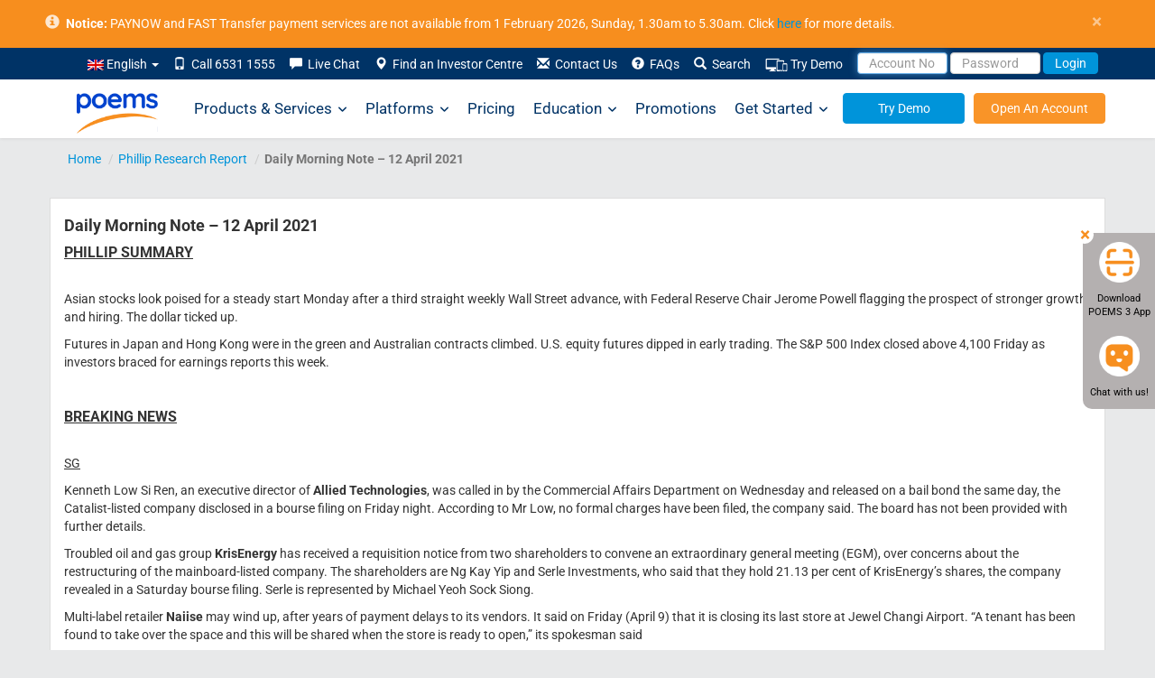

--- FILE ---
content_type: text/html; charset=UTF-8
request_url: https://www.poems.com.sg/reports/daily-morning-note-12-april-2021/
body_size: 39553
content:
<!DOCTYPE html>
<html lang="en-US">
	<head>
		<meta http-equiv="X-UA-Compatible" content="IE=Edge" />
		<meta charset="UTF-8" />
		<meta id="testvp" name="viewport" content="width=device-width, initial-scale=1.0">
		<meta name="apple-itunes-app" content="app-id=1585924421">
		        
		<script type="text/javascript">
						document.domain = 'poems.com.sg';
			
			if (window.screen.width < 767) {
				document.getElementById("testvp").setAttribute("content", "width=device-width, initial-scale=1.0");
			} else if ((window.screen.width > 1170) && (window.screen.height < 855)) {
				document.getElementById("testvp").setAttribute("content", "width=device-width, initial-scale=0.8");
			} else {
				document.getElementById("testvp").setAttribute("content", "width=1200");
			}
		</script>
		<title>Daily Morning Note – 12 April 2021 - POEMS</title>


			<script type="text/javascript">function theChampLoadEvent(e){var t=window.onload;if(typeof window.onload!="function"){window.onload=e}else{window.onload=function(){t();e()}}}</script>
		<script type="text/javascript">var theChampDefaultLang = 'en_US', theChampCloseIconPath = 'https://www.poems.com.sg/wp-content/plugins/super-socializer/images/close.png';</script>
		<script>var theChampSiteUrl = 'https://www.poems.com.sg', theChampVerified = 0, theChampEmailPopup = 0, heateorSsMoreSharePopupSearchText = 'Search';</script>
			<script> var theChampSharingAjaxUrl = 'https://www.poems.com.sg/wp-admin/admin-ajax.php', heateorSsFbMessengerAPI = 'https://www.facebook.com/dialog/send?app_id=595489497242932&display=popup&link=%encoded_post_url%&redirect_uri=%encoded_post_url%',heateorSsWhatsappShareAPI = 'web', heateorSsUrlCountFetched = [], heateorSsSharesText = 'Shares', heateorSsShareText = 'Share', theChampPluginIconPath = 'https://www.poems.com.sg/wp-content/plugins/super-socializer/images/logo.png', theChampSaveSharesLocally = 0, theChampHorizontalSharingCountEnable = 0, theChampVerticalSharingCountEnable = 0, theChampSharingOffset = -10, theChampCounterOffset = -10, theChampMobileStickySharingEnabled = 0, heateorSsCopyLinkMessage = "Link copied.";
		var heateorSsHorSharingShortUrl = "https://www.poems.com.sg/reports/daily-morning-note-12-april-2021/";var heateorSsVerticalSharingShortUrl = "https://www.poems.com.sg/reports/daily-morning-note-12-april-2021/";		</script>
			<style type="text/css">
						.the_champ_button_instagram span.the_champ_svg,a.the_champ_instagram span.the_champ_svg{background:radial-gradient(circle at 30% 107%,#fdf497 0,#fdf497 5%,#fd5949 45%,#d6249f 60%,#285aeb 90%)}
					.the_champ_horizontal_sharing .the_champ_svg,.heateor_ss_standard_follow_icons_container .the_champ_svg{
					color: #fff;
				border-width: 0px;
		border-style: solid;
		border-color: transparent;
	}
		.the_champ_horizontal_sharing .theChampTCBackground{
		color:#666;
	}
		.the_champ_horizontal_sharing span.the_champ_svg:hover,.heateor_ss_standard_follow_icons_container span.the_champ_svg:hover{
				border-color: transparent;
	}
		.the_champ_vertical_sharing span.the_champ_svg,.heateor_ss_floating_follow_icons_container span.the_champ_svg{
					color: #fff;
				border-width: 0px;
		border-style: solid;
		border-color: transparent;
	}
		.the_champ_vertical_sharing .theChampTCBackground{
		color:#666;
	}
		.the_champ_vertical_sharing span.the_champ_svg:hover,.heateor_ss_floating_follow_icons_container span.the_champ_svg:hover{
						border-color: transparent;
		}
	@media screen and (max-width:783px){.the_champ_vertical_sharing{display:none!important}}</style>
	<meta name='robots' content='max-image-preview:large' />
	<style>img:is([sizes="auto" i], [sizes^="auto," i]) { contain-intrinsic-size: 3000px 1500px }</style>
	<link rel="alternate" hreflang="en" href="https://www.poems.com.sg/reports/daily-morning-note-12-april-2021/" />

	<link rel="canonical" href="https://www.poems.com.sg/reports/daily-morning-note-12-april-2021/" />
	<meta property="og:locale" content="en_US" />
	<meta property="og:type" content="article" />
	<meta property="og:title" content="Daily Morning Note – 12 April 2021 - POEMS" />
	<meta property="og:description" content="PHILLIP SUMMARY Asian stocks look poised for a steady start Monday after a third straight weekly Wall Street advance, with Federal Reserve Chair Jerome Powell flagging the prospect of stronger growth and hiring. The dollar ticked up. Futures in Japan and Hong Kong were in the green and Australian contracts climbed. U.S. equity futures dipped [&hellip;]" />
	<meta property="og:url" content="https://www.poems.com.sg/reports/daily-morning-note-12-april-2021/" />
	<meta property="og:site_name" content="POEMS" />
	<meta property="article:publisher" content="https://www.facebook.com/PhillipCapital" />
	<meta name="twitter:card" content="summary_large_image" />
	<meta name="twitter:site" content="@PhillipCapital" />
	<meta name="twitter:label1" content="Est. reading time" />
	<meta name="twitter:data1" content="3 minutes" />
	<script type="application/ld+json" class="yoast-schema-graph">{"@context":"https://schema.org","@graph":[{"@type":"WebPage","@id":"https://www.poems.com.sg/reports/daily-morning-note-12-april-2021/","url":"https://www.poems.com.sg/reports/daily-morning-note-12-april-2021/","name":"Daily Morning Note – 12 April 2021 - POEMS","isPartOf":{"@id":"https://www.poems.com.sg/#website"},"datePublished":"2021-04-12T12:24:52+00:00","breadcrumb":{"@id":"https://www.poems.com.sg/reports/daily-morning-note-12-april-2021/#breadcrumb"},"inLanguage":"en-US","potentialAction":[{"@type":"ReadAction","target":["https://www.poems.com.sg/reports/daily-morning-note-12-april-2021/"]}]},{"@type":"BreadcrumbList","@id":"https://www.poems.com.sg/reports/daily-morning-note-12-april-2021/#breadcrumb","itemListElement":[{"@type":"ListItem","position":1,"name":"Home","item":"https://www.poems.com.sg/"},{"@type":"ListItem","position":2,"name":"Daily Morning Note – 12 April 2021"}]},{"@type":"WebSite","@id":"https://www.poems.com.sg/#website","url":"https://www.poems.com.sg/","name":"POEMS","description":"","potentialAction":[{"@type":"SearchAction","target":{"@type":"EntryPoint","urlTemplate":"https://www.poems.com.sg/?s={search_term_string}"},"query-input":{"@type":"PropertyValueSpecification","valueRequired":true,"valueName":"search_term_string"}}],"inLanguage":"en-US"}]}</script>


<link rel='stylesheet' id='google-fonts-css' href='https://www.poems.com.sg/wp-content/themes/p2/css/fonts.css?ver=6.8.1' type='text/css' media='all' />
<link rel='stylesheet' id='bootstrapcss-css' href='https://www.poems.com.sg/wp-content/themes/p2/css/bootstrap.min.css?ver=3.2.0' type='text/css' media='all' />
<link rel='stylesheet' id='style-css' href='https://www.poems.com.sg/wp-content/themes/p2/style.css?ver=6.8.1' type='text/css' media='all' />
<link rel='stylesheet' id='fontawesome-css' href='https://www.poems.com.sg/wp-content/themes/p2/css/all.min.css?ver=6.4.0' type='text/css' media='all' />
<link rel='stylesheet' id='fontawesomev4-css' href='https://www.poems.com.sg/wp-content/themes/p2/css/v4-shims.min.css?ver=6.4.0' type='text/css' media='all' />
<style id='classic-theme-styles-inline-css' type='text/css'>
/*! This file is auto-generated */
.wp-block-button__link{color:#fff;background-color:#32373c;border-radius:9999px;box-shadow:none;text-decoration:none;padding:calc(.667em + 2px) calc(1.333em + 2px);font-size:1.125em}.wp-block-file__button{background:#32373c;color:#fff;text-decoration:none}
</style>
<style id='global-styles-inline-css' type='text/css'>
:root{--wp--preset--aspect-ratio--square: 1;--wp--preset--aspect-ratio--4-3: 4/3;--wp--preset--aspect-ratio--3-4: 3/4;--wp--preset--aspect-ratio--3-2: 3/2;--wp--preset--aspect-ratio--2-3: 2/3;--wp--preset--aspect-ratio--16-9: 16/9;--wp--preset--aspect-ratio--9-16: 9/16;--wp--preset--color--black: #000000;--wp--preset--color--cyan-bluish-gray: #abb8c3;--wp--preset--color--white: #ffffff;--wp--preset--color--pale-pink: #f78da7;--wp--preset--color--vivid-red: #cf2e2e;--wp--preset--color--luminous-vivid-orange: #ff6900;--wp--preset--color--luminous-vivid-amber: #fcb900;--wp--preset--color--light-green-cyan: #7bdcb5;--wp--preset--color--vivid-green-cyan: #00d084;--wp--preset--color--pale-cyan-blue: #8ed1fc;--wp--preset--color--vivid-cyan-blue: #0693e3;--wp--preset--color--vivid-purple: #9b51e0;--wp--preset--gradient--vivid-cyan-blue-to-vivid-purple: linear-gradient(135deg,rgba(6,147,227,1) 0%,rgb(155,81,224) 100%);--wp--preset--gradient--light-green-cyan-to-vivid-green-cyan: linear-gradient(135deg,rgb(122,220,180) 0%,rgb(0,208,130) 100%);--wp--preset--gradient--luminous-vivid-amber-to-luminous-vivid-orange: linear-gradient(135deg,rgba(252,185,0,1) 0%,rgba(255,105,0,1) 100%);--wp--preset--gradient--luminous-vivid-orange-to-vivid-red: linear-gradient(135deg,rgba(255,105,0,1) 0%,rgb(207,46,46) 100%);--wp--preset--gradient--very-light-gray-to-cyan-bluish-gray: linear-gradient(135deg,rgb(238,238,238) 0%,rgb(169,184,195) 100%);--wp--preset--gradient--cool-to-warm-spectrum: linear-gradient(135deg,rgb(74,234,220) 0%,rgb(151,120,209) 20%,rgb(207,42,186) 40%,rgb(238,44,130) 60%,rgb(251,105,98) 80%,rgb(254,248,76) 100%);--wp--preset--gradient--blush-light-purple: linear-gradient(135deg,rgb(255,206,236) 0%,rgb(152,150,240) 100%);--wp--preset--gradient--blush-bordeaux: linear-gradient(135deg,rgb(254,205,165) 0%,rgb(254,45,45) 50%,rgb(107,0,62) 100%);--wp--preset--gradient--luminous-dusk: linear-gradient(135deg,rgb(255,203,112) 0%,rgb(199,81,192) 50%,rgb(65,88,208) 100%);--wp--preset--gradient--pale-ocean: linear-gradient(135deg,rgb(255,245,203) 0%,rgb(182,227,212) 50%,rgb(51,167,181) 100%);--wp--preset--gradient--electric-grass: linear-gradient(135deg,rgb(202,248,128) 0%,rgb(113,206,126) 100%);--wp--preset--gradient--midnight: linear-gradient(135deg,rgb(2,3,129) 0%,rgb(40,116,252) 100%);--wp--preset--font-size--small: 13px;--wp--preset--font-size--medium: 20px;--wp--preset--font-size--large: 36px;--wp--preset--font-size--x-large: 42px;--wp--preset--spacing--20: 0.44rem;--wp--preset--spacing--30: 0.67rem;--wp--preset--spacing--40: 1rem;--wp--preset--spacing--50: 1.5rem;--wp--preset--spacing--60: 2.25rem;--wp--preset--spacing--70: 3.38rem;--wp--preset--spacing--80: 5.06rem;--wp--preset--shadow--natural: 6px 6px 9px rgba(0, 0, 0, 0.2);--wp--preset--shadow--deep: 12px 12px 50px rgba(0, 0, 0, 0.4);--wp--preset--shadow--sharp: 6px 6px 0px rgba(0, 0, 0, 0.2);--wp--preset--shadow--outlined: 6px 6px 0px -3px rgba(255, 255, 255, 1), 6px 6px rgba(0, 0, 0, 1);--wp--preset--shadow--crisp: 6px 6px 0px rgba(0, 0, 0, 1);}:where(.is-layout-flex){gap: 0.5em;}:where(.is-layout-grid){gap: 0.5em;}body .is-layout-flex{display: flex;}.is-layout-flex{flex-wrap: wrap;align-items: center;}.is-layout-flex > :is(*, div){margin: 0;}body .is-layout-grid{display: grid;}.is-layout-grid > :is(*, div){margin: 0;}:where(.wp-block-columns.is-layout-flex){gap: 2em;}:where(.wp-block-columns.is-layout-grid){gap: 2em;}:where(.wp-block-post-template.is-layout-flex){gap: 1.25em;}:where(.wp-block-post-template.is-layout-grid){gap: 1.25em;}.has-black-color{color: var(--wp--preset--color--black) !important;}.has-cyan-bluish-gray-color{color: var(--wp--preset--color--cyan-bluish-gray) !important;}.has-white-color{color: var(--wp--preset--color--white) !important;}.has-pale-pink-color{color: var(--wp--preset--color--pale-pink) !important;}.has-vivid-red-color{color: var(--wp--preset--color--vivid-red) !important;}.has-luminous-vivid-orange-color{color: var(--wp--preset--color--luminous-vivid-orange) !important;}.has-luminous-vivid-amber-color{color: var(--wp--preset--color--luminous-vivid-amber) !important;}.has-light-green-cyan-color{color: var(--wp--preset--color--light-green-cyan) !important;}.has-vivid-green-cyan-color{color: var(--wp--preset--color--vivid-green-cyan) !important;}.has-pale-cyan-blue-color{color: var(--wp--preset--color--pale-cyan-blue) !important;}.has-vivid-cyan-blue-color{color: var(--wp--preset--color--vivid-cyan-blue) !important;}.has-vivid-purple-color{color: var(--wp--preset--color--vivid-purple) !important;}.has-black-background-color{background-color: var(--wp--preset--color--black) !important;}.has-cyan-bluish-gray-background-color{background-color: var(--wp--preset--color--cyan-bluish-gray) !important;}.has-white-background-color{background-color: var(--wp--preset--color--white) !important;}.has-pale-pink-background-color{background-color: var(--wp--preset--color--pale-pink) !important;}.has-vivid-red-background-color{background-color: var(--wp--preset--color--vivid-red) !important;}.has-luminous-vivid-orange-background-color{background-color: var(--wp--preset--color--luminous-vivid-orange) !important;}.has-luminous-vivid-amber-background-color{background-color: var(--wp--preset--color--luminous-vivid-amber) !important;}.has-light-green-cyan-background-color{background-color: var(--wp--preset--color--light-green-cyan) !important;}.has-vivid-green-cyan-background-color{background-color: var(--wp--preset--color--vivid-green-cyan) !important;}.has-pale-cyan-blue-background-color{background-color: var(--wp--preset--color--pale-cyan-blue) !important;}.has-vivid-cyan-blue-background-color{background-color: var(--wp--preset--color--vivid-cyan-blue) !important;}.has-vivid-purple-background-color{background-color: var(--wp--preset--color--vivid-purple) !important;}.has-black-border-color{border-color: var(--wp--preset--color--black) !important;}.has-cyan-bluish-gray-border-color{border-color: var(--wp--preset--color--cyan-bluish-gray) !important;}.has-white-border-color{border-color: var(--wp--preset--color--white) !important;}.has-pale-pink-border-color{border-color: var(--wp--preset--color--pale-pink) !important;}.has-vivid-red-border-color{border-color: var(--wp--preset--color--vivid-red) !important;}.has-luminous-vivid-orange-border-color{border-color: var(--wp--preset--color--luminous-vivid-orange) !important;}.has-luminous-vivid-amber-border-color{border-color: var(--wp--preset--color--luminous-vivid-amber) !important;}.has-light-green-cyan-border-color{border-color: var(--wp--preset--color--light-green-cyan) !important;}.has-vivid-green-cyan-border-color{border-color: var(--wp--preset--color--vivid-green-cyan) !important;}.has-pale-cyan-blue-border-color{border-color: var(--wp--preset--color--pale-cyan-blue) !important;}.has-vivid-cyan-blue-border-color{border-color: var(--wp--preset--color--vivid-cyan-blue) !important;}.has-vivid-purple-border-color{border-color: var(--wp--preset--color--vivid-purple) !important;}.has-vivid-cyan-blue-to-vivid-purple-gradient-background{background: var(--wp--preset--gradient--vivid-cyan-blue-to-vivid-purple) !important;}.has-light-green-cyan-to-vivid-green-cyan-gradient-background{background: var(--wp--preset--gradient--light-green-cyan-to-vivid-green-cyan) !important;}.has-luminous-vivid-amber-to-luminous-vivid-orange-gradient-background{background: var(--wp--preset--gradient--luminous-vivid-amber-to-luminous-vivid-orange) !important;}.has-luminous-vivid-orange-to-vivid-red-gradient-background{background: var(--wp--preset--gradient--luminous-vivid-orange-to-vivid-red) !important;}.has-very-light-gray-to-cyan-bluish-gray-gradient-background{background: var(--wp--preset--gradient--very-light-gray-to-cyan-bluish-gray) !important;}.has-cool-to-warm-spectrum-gradient-background{background: var(--wp--preset--gradient--cool-to-warm-spectrum) !important;}.has-blush-light-purple-gradient-background{background: var(--wp--preset--gradient--blush-light-purple) !important;}.has-blush-bordeaux-gradient-background{background: var(--wp--preset--gradient--blush-bordeaux) !important;}.has-luminous-dusk-gradient-background{background: var(--wp--preset--gradient--luminous-dusk) !important;}.has-pale-ocean-gradient-background{background: var(--wp--preset--gradient--pale-ocean) !important;}.has-electric-grass-gradient-background{background: var(--wp--preset--gradient--electric-grass) !important;}.has-midnight-gradient-background{background: var(--wp--preset--gradient--midnight) !important;}.has-small-font-size{font-size: var(--wp--preset--font-size--small) !important;}.has-medium-font-size{font-size: var(--wp--preset--font-size--medium) !important;}.has-large-font-size{font-size: var(--wp--preset--font-size--large) !important;}.has-x-large-font-size{font-size: var(--wp--preset--font-size--x-large) !important;}
:where(.wp-block-post-template.is-layout-flex){gap: 1.25em;}:where(.wp-block-post-template.is-layout-grid){gap: 1.25em;}
:where(.wp-block-columns.is-layout-flex){gap: 2em;}:where(.wp-block-columns.is-layout-grid){gap: 2em;}
:root :where(.wp-block-pullquote){font-size: 1.5em;line-height: 1.6;}
</style>
<link rel='stylesheet' id='contact-form-7-css' href='https://www.poems.com.sg/wp-content/plugins/contact-form-7/includes/css/styles.css?ver=6.1.1' type='text/css' media='all' />
<link rel='stylesheet' id='megamenu-css' href='https://www.poems.com.sg/wp-content/uploads/maxmegamenu/style_en.css?ver=8e1b21' type='text/css' media='all' />
<link rel='stylesheet' id='elementor-frontend-css' href='https://www.poems.com.sg/wp-content/plugins/elementor/assets/css/frontend.min.css?ver=3.30.0' type='text/css' media='all' />
<link rel='stylesheet' id='widget-heading-css' href='https://www.poems.com.sg/wp-content/plugins/elementor/assets/css/widget-heading.min.css?ver=3.30.0' type='text/css' media='all' />
<link rel='stylesheet' id='e-popup-css' href='https://www.poems.com.sg/wp-content/plugins/elementor-pro/assets/css/conditionals/popup.min.css?ver=3.30.0' type='text/css' media='all' />
<link rel='stylesheet' id='elementor-icons-css' href='https://www.poems.com.sg/wp-content/plugins/elementor/assets/lib/eicons/css/elementor-icons.min.css?ver=5.43.0' type='text/css' media='all' />
<link rel='stylesheet' id='elementor-post-60299-css' href='https://www.poems.com.sg/wp-content/uploads/elementor/css/post-60299.css?ver=1757995900' type='text/css' media='all' />
<link rel='stylesheet' id='elementor-post-83673-css' href='https://www.poems.com.sg/wp-content/uploads/elementor/css/post-83673.css?ver=1757995900' type='text/css' media='all' />
<link rel='stylesheet' id='elementor-gf-local-poppins-css' href='https://www.poems.com.sg/wp-content/uploads/elementor/google-fonts/css/poppins.css?ver=1751691381' type='text/css' media='all' />
<link rel='stylesheet' id='elementor-gf-local-roboto-css' href='https://www.poems.com.sg/wp-content/uploads/elementor/google-fonts/css/roboto.css?ver=1751691549' type='text/css' media='all' />
<script type="text/javascript" src="https://www.poems.com.sg/wp-content/themes/p2/js/jquery.min.js" id="jquery-core-js"></script>
<script type="text/javascript" src="https://www.poems.com.sg/wp-content/themes/p2/js/jquery-migrate.min.js" id="jquery-migrate-js"></script>
			<style>
				.e-con.e-parent:nth-of-type(n+4):not(.e-lazyloaded):not(.e-no-lazyload),
				.e-con.e-parent:nth-of-type(n+4):not(.e-lazyloaded):not(.e-no-lazyload) * {
					background-image: none !important;
				}
				@media screen and (max-height: 1024px) {
					.e-con.e-parent:nth-of-type(n+3):not(.e-lazyloaded):not(.e-no-lazyload),
					.e-con.e-parent:nth-of-type(n+3):not(.e-lazyloaded):not(.e-no-lazyload) * {
						background-image: none !important;
					}
				}
				@media screen and (max-height: 640px) {
					.e-con.e-parent:nth-of-type(n+2):not(.e-lazyloaded):not(.e-no-lazyload),
					.e-con.e-parent:nth-of-type(n+2):not(.e-lazyloaded):not(.e-no-lazyload) * {
						background-image: none !important;
					}
				}
			</style>
			<style type="text/css">/** Mega Menu CSS: fs **/</style>
		<link rel="manifest" href="//www.poems.com.sg/manifest.json">
		<link rel="shortcut icon" href="/wp-content/themes/p2/images/favicon.ico">
		<link rel="preload" href="https://www.poems.com.sg/wp-content/themes/p2/fonts/glyphicons-halflings-regular.woff2" as="font" type="font/woff2" crossorigin>
		<link rel="preload" href="https://www.poems.com.sg/wp-content/themes/p2/fonts/Roboto-300/Roboto-300.woff2" as="font" type="font/woff2" crossorigin>
		<link rel="preload" href="https://www.poems.com.sg/wp-content/themes/p2/fonts/Roboto-700/Roboto-700.woff2" as="font" type="font/woff2" crossorigin>
		<link rel="preload" href="https://www.poems.com.sg/wp-content/themes/p2/fonts/Roboto-regular/Roboto-regular.woff2" as="font" type="font/woff2" crossorigin>
			
		<style>
			table.mobiletbl{
				width: 300px;
				margin-left: -30px;
				border: 1px solid;
				height: 114px;
			}
			table.mobiletbl td{ padding:3px 8px; border-bottom: 1px solid;
			}
			table.mobiletbl td.first{border-right:1px solid;}

		</style>
		<script type="text/javascript">
			var g_captcha_site = "6LfQSK4UAAAAALfIrG6eHq1qBEFNTdSMeit5F983" ;
			var g_captcha_script = document.createElement("script");
			g_captcha_script.src = "https://www.google.com/recaptcha/api.js?render=" + g_captcha_site;
			document.head.appendChild(g_captcha_script);
 		</script>
				
		<!-- Google Tag Manager -->
		<script>(function(w,d,s,l,i){w[l]=w[l]||[];w[l].push({'gtm.start':
															  new Date().getTime(),event:'gtm.js'});var f=d.getElementsByTagName(s)[0],
				j=d.createElement(s),dl=l!='dataLayer'?'&l='+l:'';j.async=true;j.src=
					'https://www.googletagmanager.com/gtm.js?id='+i+dl;f.parentNode.insertBefore(j,f);
									})(window,document,'script','dataLayer','GTM-P8KC3NN');</script>
		<!-- End Google Tag Manager -->
				
	</head>
		
	<body class="wp-singular reports-template-default single single-reports postid-36987 wp-theme-p2 en p2-116 mega-menu-max-mega-menu-1 elementor-default elementor-kit-60299">
				<!-- Google Tag Manager (noscript) -->
		<noscript><iframe src="https://www.googletagmanager.com/ns.html?id=GTM-P8KC3NN"
						  height="0" width="0" style="display:none;visibility:hidden"></iframe></noscript>
		<!-- End Google Tag Manager (noscript) -->			
		        
			
		<div id="header" class="navbar-fixed-top">
						<div id="pinned-announcement" class="alert alert-announcement alert-dismissible" style="display:none;">
				<div class="container" style=" position: relative; padding-left: 28px; ">
					<a href="#" class="close" aria-label="close">&times;</a>
					<span class="glyphicon glyphicon-info-sign" style="position: absolute; left: 5px;opacity: .8;font-size: 16px;"></span>
					<b>Notice:</b> PAYNOW and FAST Transfer payment services are not available from 1 February 2026, Sunday, 1.30am to 5.30am. Click <a href="https://www.poems.com.sg/announcements/?id=138687">here</a> for more details.				</div>
			</div>	
						<div id="header-submenu">
							<div class="container">
				<div class="row">	
					<nav class="nav" role="navigation">
                        <div class="collapse navbar-collapse" id="navbar-submenu"> 
							<ul class="nav navbar-nav pull-right">									   
								<li class="dropdown search-dropdown">	
									<a class="dropdown-toggle" data-toggle="dropdown" href="">
                                    <img src="https://www.poems.com.sg/wp-content/plugins/sitepress-multilingual-cms/res/flags/en.png" height="12" alt="en" width="18" /> English  <span class="caret"></span></a>
									<ul class="dropdown-menu search-dropdown langmenu">
																				
									</ul>
								</li>	
																<li><a href="#"><span class="glyphicon glyphicon-phone"></span>&nbsp; Call 6531 1555</a></li>
																<li><a rel="nofollow" href="javascript:void(window.open('https://v2.zopim.com/widget/popout.html?key=47kTm4FYZIxWq9YR7dY0Fk38AjRQk7QD','','width=590,height=725,left=0,top=0,resizable=yes,menubar=no,location=no,status=yes,scrollbars=yes'))"><span class="glyphicon glyphicon-comment"></span>&nbsp; Live Chat</a></li>
								<li><a href="https://www.poems.com.sg/phillip-investor-centres/"><span class="glyphicon glyphicon-map-marker"></span>&nbsp; Find an Investor Centre</a></li>
								<li id="li-contact-us"><a href="https://www.poems.com.sg/contact-us/"><span class="glyphicon glyphicon-envelope"></span>&nbsp; Contact Us</a></li>
								<li><a id="faqn" href="https://www.poems.com.sg/faq/"><span class="glyphicon glyphicon-question-sign"></span>&nbsp; FAQs</a></li>
								<li class="search-dropdown" id="search-dropdown-menu">
									<a data-toggle="dropdown" href="#"><span class="glyphicon glyphicon-search" id="search-span"></span>&nbsp; Search</a>
									<ul class="dropdown-menu" role="menu" id="search-dropdown">
										<li role="presentation"><a role="menuitem" class="a-search">
											<form action="https://www.poems.com.sg" id="search-form" method="get">
												<div class="input-group">
													<input name="s" id="s" type="text" class="form-control" placeholder="Enter Keyword" style="width: 140px;">
													<span class="input-group-addon" id="keyword-search"><span class="glyphicon glyphicon-arrow-right"></span></span>
													<input type="hidden" name="post_type" value="all">
												</div>
											</form>
											</a></li>
										<li role="presentation">
											<a role="menuitem" data-toggle="dropdown" class="a-search">
												<div class="input-group">
													<input type="text" class="form-control" placeholder="Enter Stock Symbol" style="width: 140px;" id="search-top">
													<span class="input-group-addon" id="stock-search" style="border-radius: 0; border-left: 1px solid #ccc;"><span class="glyphicon glyphicon-arrow-right"></span></span>
												</div>
											</a>
											<ul class="search-quote" id="dd-search-top"></ul>
										</li>
										</ul>
										</li>
										<li><a href="https://www.poems.com.sg/demosignup/"><img src="https://www.poems.com.sg/wp-content/uploads/2021/07/Try-Demo-icon.png" alt="Demo" width="25" height="16">&nbsp;Try Demo</a></li>
										<li>
											<form class="form-inline poemslink" style="padding-top: 5px;" action="https://www25.poems.com.sg/Account/Login" autocomplete="off" id="loginForm" method="post">
																								<a href="#" data-toggle="dropdown" class="dd-login-toggle">
													<input id="pinR" name="pinR" type="hidden" value="">
													<input id="pinR_only8" name="pinR_only8" type="hidden" value="">
													<input id="randomID" name="randomID" type="hidden" value="">
													<input id="valueS" name="valueS" type="hidden" value="">
													<input id="selectedLang" name="selectedLang" type="hidden" value="">
													<input class="form-control" type="text" placeholder="Account No" style="height: 24px;" autocomplete="off" id="userid" maxlength="25" name="userid" value="" onblur="AutoPaddingUserId(this)"/>
													<input class="form-control" type="password" placeholder="Password" style="height: 24px;" name="password" id="password" maxlength="50" autocomplete="off"/>
													<button class="btn btn-transparent-blue" id="btn-login-submit" type="button" value="Login">Login</button>
												</a>
												<ul class="dropdown-menu dd-login-dropdown">
													<li>
														<div class="padding-wrapper-10-15">
															<div id="login-t-EN">
																<div class="padding-tb-5"><a rel="nofollow" href="https://www.poems.com.sg/online-password-reset2/?R=1" style="padding: 0;" id="login-fp">Forgot Password</a> or <a rel="nofollow" href="https://www.poems.com.sg/new-poems-password-reset" style="padding: 0;">Account No</a>?</div>																
																<div class="padding-tb-5"><a style="padding: 0;" id="login-en">English</a> <a id="login-ch-s" style="padding: 0;">简体中文</a> <a id="login-ch-t" style="padding: 0;">繁体中文</a> <a style="padding: 0;" id="login-jp">日本語</a></div>
																<div class="padding-tb-5" id="login-tnc">By logging in, you are bound to <a style="padding: 0;" href="https://internetfileserver.phillip.com.sg/POEMS/Stocks/General/English/PSPL_TC.pdf" target="_blank" rel="nofollow">Terms and Conditions</a>. <a href="https://internetfileserver.phillip.com.sg/POEMS/Stocks/General/English/advisorynotes.pdf?r=635464067737259368" rel="nofollow">Info on security advisory notes as advised by MAS</a></div>
																<hr style="margin-top: 5px; margin-bottom: 5px;" />
																<div class="padding-tb-5">
																	<span>Looking for..</span>
																	<table cellspacing="1" cellpadding="1" border="0" width="100%" style="margin-top:5px;">
																		<tbody>
																			<tr>																					
																				<td id="btn-demo" width="50%" style="vertical-align: top;">
																					<a class="no-deco btn btn-warning btn-block" style="height: 35px;padding: 8px 8px;" href="https://demo.poems.com.sg" target="_blank" rel="nofollow">Demo Login</a>
																					<p style="margin-top: 5px;margin-bottom: 0;">No demo account? <a style="height:auto;padding:0;" href="https://www.poems.com.sg/demosignup/">Register Now!</a></p>
																				</td>
																			</tr>
																		</tbody>
																	</table>
																</div>
															</div>
														</div>
													</li>
												</ul>
											</form>
										</li>
									</ul>
								</div>
							</nav>	
						</div>
				</div>
			</div>
			<div style="background-color:white;box-shadow: 0 1px 3px 0 rgba(0,0,0,0.075);">
				<div class="container" style="padding:0;position:relative;">
					<nav id="mega-menu-wrap-max_mega_menu_1" class="mega-menu-wrap"><div class="mega-menu-toggle"><div class="mega-toggle-blocks-left"><div class='mega-toggle-block mega-menu-toggle-animated-block mega-toggle-block-1' id='mega-toggle-block-1'><button aria-label="Toggle Menu" class="mega-toggle-animated mega-toggle-animated-slider" type="button" aria-expanded="false">
                  <span class="mega-toggle-animated-box">
                    <span class="mega-toggle-animated-inner"></span>
                  </span>
                </button></div></div><div class="mega-toggle-blocks-center"></div><div class="mega-toggle-blocks-right"></div></div><ul id="mega-menu-max_mega_menu_1" class="mega-menu max-mega-menu mega-menu-horizontal mega-no-js" data-event="hover" data-effect="fade_up" data-effect-speed="200" data-effect-mobile="disabled" data-effect-speed-mobile="0" data-mobile-force-width="body" data-second-click="go" data-document-click="collapse" data-vertical-behaviour="standard" data-breakpoint="768" data-unbind="true" data-mobile-state="collapse_all" data-hover-intent-timeout="300" data-hover-intent-interval="100"><li class='mega-home-logo mega-menu-item mega-menu-item-type-post_type mega-menu-item-object-page mega-menu-item-home mega-align-bottom-left mega-menu-flyout mega-menu-item-67501 home-logo' id='mega-menu-item-67501'><a class="mega-menu-link" href="https://www.poems.com.sg/" tabindex="0"> </a></li><li class='mega-w800 mega-left mega-menu-item mega-menu-item-type-post_type mega-menu-item-object-page mega-menu-item-has-children mega-menu-megamenu mega-align-bottom-left mega-menu-grid mega-menu-item-67493 w800 left' id='mega-menu-item-67493'><a class="mega-menu-link" href="https://www.poems.com.sg/products-services/" aria-haspopup="true" aria-expanded="false" tabindex="0">Products &#038; Services<span class="mega-indicator"></span></a>
<ul class="mega-sub-menu">
<li class='mega-menu-row' id='mega-menu-67493-0'>
	<ul class="mega-sub-menu">
<li class='mega-menu-column mega-menu-columns-4-of-12' id='mega-menu-67493-0-0'>
		<ul class="mega-sub-menu">
<li class='mega-menu-item mega-menu-item-type-widget widget_custom_html mega-menu-item-custom_html-14' id='mega-menu-item-custom_html-14'><div class="textwidget custom-html-widget"><h4>INVESTMENT</h4></div></li><li class='mega-menu-item mega-menu-item-type-post_type mega-menu-item-object-products mega-menu-item-67523' id='mega-menu-item-67523'><a class="mega-menu-link" href="https://www.poems.com.sg/stocks/">Stocks</a></li><li class='mega-menu-item mega-menu-item-type-post_type mega-menu-item-object-page mega-menu-item-98072' id='mega-menu-item-98072'><a class="mega-menu-link" href="https://www.poems.com.sg/us-asian-hour/">Stocks (US Asian Hours)</a></li><li class='mega-menu-item mega-menu-item-type-post_type mega-menu-item-object-post mega-menu-item-92278' id='mega-menu-item-92278'><a class="mega-menu-link" href="https://www.poems.com.sg/us-fractional-shares/">Stocks (US Fractional Shares)</a></li><li class='mega-menu-item mega-menu-item-type-post_type mega-menu-item-object-products mega-menu-item-67507' id='mega-menu-item-67507'><a class="mega-menu-link" href="https://www.poems.com.sg/etf/">Exchange Traded Fund (ETFs)</a></li><li class='mega-menu-item mega-menu-item-type-post_type mega-menu-item-object-products mega-menu-item-67525' id='mega-menu-item-67525'><a class="mega-menu-link" href="https://www.poems.com.sg/unit-trusts/">Unit Trusts</a></li><li class='mega-menu-item mega-menu-item-type-post_type mega-menu-item-object-products mega-menu-item-67502' id='mega-menu-item-67502'><a class="mega-menu-link" href="https://www.poems.com.sg/bonds/">Bonds</a></li><li class='mega-menu-item mega-menu-item-type-post_type mega-menu-item-object-products mega-menu-item-67506' id='mega-menu-item-67506'><a class="mega-menu-link" href="https://www.poems.com.sg/excess-funds-management/">Excess Funds Management (SMART Park)</a></li><li class='mega-menu-item mega-menu-item-type-post_type mega-menu-item-object-products mega-menu-item-67521' id='mega-menu-item-67521'><a class="mega-menu-link" href="https://www.poems.com.sg/singapore-depository-receipts/">Singapore Depository Receipts (SDR)</a></li><li class='mega-menu-item mega-menu-item-type-post_type mega-menu-item-object-products mega-menu-item-67511' id='mega-menu-item-67511'><a class="mega-menu-link" href="https://www.poems.com.sg/managed-account-services/">Managed Account Services</a></li><li class='mega-menu-item mega-menu-item-type-post_type mega-menu-item-object-products mega-menu-item-67518' id='mega-menu-item-67518'><a class="mega-menu-link" href="https://www.poems.com.sg/securities-advisory-service/">Securities Advisory Service</a></li><li class='mega-menu-item mega-menu-item-type-post_type mega-menu-item-object-products mega-menu-item-67514' id='mega-menu-item-67514'><a class="mega-menu-link" href="https://www.poems.com.sg/phillip-smart-portfolio/">Robo Advisor</a></li><li class='mega-menu-item mega-menu-item-type-post_type mega-menu-item-object-page mega-menu-item-128561' id='mega-menu-item-128561'><a class="mega-menu-link" href="https://www.poems.com.sg/regular-savings-plan-rsp/">Regular Saving Plan</a></li><li class='mega-menu-item mega-menu-item-type-post_type mega-menu-item-object-products mega-menu-item-67512' id='mega-menu-item-67512'><a class="mega-menu-link" href="https://www.poems.com.sg/money-market-fund/">Money Market Fund</a></li><li class='mega-menu-item mega-menu-item-type-post_type mega-menu-item-object-products mega-menu-item-67524' id='mega-menu-item-67524'><a class="mega-menu-link" href="https://www.poems.com.sg/srs/">Supplementary Retirement Scheme (SRS)</a></li><li class='mega-menu-item mega-menu-item-type-post_type mega-menu-item-object-page mega-menu-item-83990' id='mega-menu-item-83990'><a class="mega-menu-link" href="https://www.poems.com.sg/income-shares/">Income Insurance Share Liquidity Program</a></li>		</ul>
</li><li class='mega-menu-column mega-menu-columns-4-of-12' id='mega-menu-67493-0-1'>
		<ul class="mega-sub-menu">
<li class='mega-menu-item mega-menu-item-type-widget widget_custom_html mega-menu-item-custom_html-15' id='mega-menu-item-custom_html-15'><div class="textwidget custom-html-widget"><h4>LEVERAGE</h4></div></li><li class='mega-menu-item mega-menu-item-type-post_type mega-menu-item-object-products mega-menu-item-67513' id='mega-menu-item-67513'><a class="mega-menu-link" href="https://www.poems.com.sg/option-trading/">Stock Options</a></li><li class='mega-menu-item mega-menu-item-type-post_type mega-menu-item-object-products mega-menu-item-67520' id='mega-menu-item-67520'><a class="mega-menu-link" href="https://www.poems.com.sg/margin-trading/">Margin Trading</a></li><li class='mega-menu-item mega-menu-item-type-post_type mega-menu-item-object-post mega-menu-item-136574' id='mega-menu-item-136574'><a class="mega-menu-link" href="https://www.poems.com.sg/hongkong-ipo-and-financing/">HK IPO</a></li><li class='mega-menu-item mega-menu-item-type-custom mega-menu-item-object-custom mega-menu-item-67587' id='mega-menu-item-67587'><a class="mega-menu-link" href="https://www.poems.com.sg/bonds/financing/">Bond Financing</a></li><li class='mega-menu-item mega-menu-item-type-post_type mega-menu-item-object-products mega-menu-item-67503' id='mega-menu-item-67503'><a class="mega-menu-link" href="https://www.poems.com.sg/cfd/">Contracts for Differences (CFDs)</a></li><li class='mega-menu-item mega-menu-item-type-post_type mega-menu-item-object-products mega-menu-item-67508' id='mega-menu-item-67508'><a class="mega-menu-link" href="https://www.poems.com.sg/forex/">Forex</a></li><li class='mega-menu-item mega-menu-item-type-post_type mega-menu-item-object-products mega-menu-item-88037' id='mega-menu-item-88037'><a class="mega-menu-link" href="https://www.poems.com.sg/futures/">Futures</a></li><li class='mega-menu-item mega-menu-item-type-post_type mega-menu-item-object-products mega-menu-item-67504' id='mega-menu-item-67504'><a class="mega-menu-link" href="https://www.poems.com.sg/dlcs/">Daily Leverage Certificates (DLCs)</a></li><li class='mega-menu-item mega-menu-item-type-post_type mega-menu-item-object-products mega-menu-item-67526' id='mega-menu-item-67526'><a class="mega-menu-link" href="https://www.poems.com.sg/warrants/">Warrants</a></li><li class='mega-menu-item mega-menu-item-type-post_type mega-menu-item-object-products mega-menu-item-67519' id='mega-menu-item-67519'><a class="mega-menu-link" href="https://www.poems.com.sg/securities-lending/">Share Borrowing and Lending</a></li><li class='mega-menu-item mega-menu-item-type-post_type mega-menu-item-object-products mega-menu-item-67510' id='mega-menu-item-67510'><a class="mega-menu-link" href="https://www.poems.com.sg/ipo-financing/">IPO Financing</a></li><li class='mega-menu-item mega-menu-item-type-widget widget_custom_html mega-menu-item-custom_html-18' id='mega-menu-item-custom_html-18'><div class="textwidget custom-html-widget"><h4>PROTECTION</h4></div></li><li class='mega-menu-item mega-menu-item-type-post_type mega-menu-item-object-products mega-menu-item-67509' id='mega-menu-item-67509'><a class="mega-menu-link" href="https://www.poems.com.sg/insurance/">Insurance</a></li>		</ul>
</li><li class='mega-menu-column mega-menu-columns-4-of-12' id='mega-menu-67493-0-2'>
		<ul class="mega-sub-menu">
<li class='mega-menu-item mega-menu-item-type-widget widget_custom_html mega-menu-item-custom_html-17' id='mega-menu-item-custom_html-17'><div class="textwidget custom-html-widget"><h4>THEMATIC</h4></div></li><li class='mega-menu-item mega-menu-item-type-post_type mega-menu-item-object-products mega-menu-item-67589' id='mega-menu-item-67589'><a class="mega-menu-link" href="https://www.poems.com.sg/esg/">Environmental, Social and Governance (ESG)</a></li><li class='mega-menu-item mega-menu-item-type-post_type mega-menu-item-object-page mega-menu-item-67588' id='mega-menu-item-67588'><a class="mega-menu-link" href="https://www.poems.com.sg/gold/">Gold</a></li><li class='mega-menu-item mega-menu-item-type-post_type mega-menu-item-object-products mega-menu-item-67522' id='mega-menu-item-67522'><a class="mega-menu-link" href="https://www.poems.com.sg/special-purpose-acquisition-companies-spacs/">Special Purpose Acquisition Companies (SPACs)</a></li><li class='mega-menu-item mega-menu-item-type-widget widget_custom_html mega-menu-item-custom_html-16' id='mega-menu-item-custom_html-16'><div class="textwidget custom-html-widget"><h4>OTHER SERVICES</h4></div></li><li class='mega-menu-item mega-menu-item-type-post_type mega-menu-item-object-products mega-menu-item-67505' id='mega-menu-item-67505'><a class="mega-menu-link" href="https://www.poems.com.sg/employee-share-options-service-esos/">Employee Share Options Service (ESOS)</a></li><li class='mega-menu-item mega-menu-item-type-post_type mega-menu-item-object-products mega-menu-item-67516' id='mega-menu-item-67516'><a class="mega-menu-link" href="https://www.poems.com.sg/phillipwork/">Phillip@Work</a></li><li class='mega-menu-item mega-menu-item-type-post_type mega-menu-item-object-products mega-menu-item-67515' id='mega-menu-item-67515'><a class="mega-menu-link" href="https://www.poems.com.sg/phillip-wealth/">Affluent Market</a></li><li class='mega-menu-item mega-menu-item-type-widget widget_custom_html mega-menu-item-custom_html-19' id='mega-menu-item-custom_html-19'><div class="textwidget custom-html-widget"><h4>ACCREDITED INVESTOR</h4></div></li><li class='mega-menu-item mega-menu-item-type-custom mega-menu-item-object-custom mega-menu-item-67586' id='mega-menu-item-67586'><a class="mega-menu-link" href="https://www.phillip.com.sg/accredited-investor/productListing.aspx?type=bond" rel="nofollow">Product Catalogue</a></li>		</ul>
</li>	</ul>
</li><li class='mega-menu-row' id='mega-menu-67493-1'>
	<ul class="mega-sub-menu">
<li class='mega-menu-column mega-menu-columns-3-of-12' id='mega-menu-67493-1-0'></li>	</ul>
</li></ul>
</li><li class='mega-w500 mega-left mega-menu-item mega-menu-item-type-post_type mega-menu-item-object-page mega-menu-item-has-children mega-menu-megamenu mega-align-bottom-left mega-menu-grid mega-menu-item-67494 w500 left' id='mega-menu-item-67494'><a class="mega-menu-link" href="https://www.poems.com.sg/platforms/" aria-haspopup="true" aria-expanded="false" tabindex="0">Platforms<span class="mega-indicator"></span></a>
<ul class="mega-sub-menu">
<li class='mega-menu-row' id='mega-menu-67494-0'>
	<ul class="mega-sub-menu">
<li class='mega-menu-column mega-menu-columns-6-of-12' id='mega-menu-67494-0-0'>
		<ul class="mega-sub-menu">
<li class='mega-menu-item mega-menu-item-type-custom mega-menu-item-object-custom mega-menu-item-69812' id='mega-menu-item-69812'><a class="mega-menu-link" href="https://www.poems.com.sg/poems-mobile3/?utm_source=platformspage+&#038;utm_medium=referral&#038;utm_campaign=poemsmobile3-platformspage">POEMS Mobile 3</a></li><li class='mega-menu-item mega-menu-item-type-post_type mega-menu-item-object-platforms mega-menu-item-67532' id='mega-menu-item-67532'><a class="mega-menu-link" href="https://www.poems.com.sg/platforms/poems-2-0/">POEMS 2.0</a></li><li class='mega-menu-item mega-menu-item-type-post_type mega-menu-item-object-platforms mega-menu-item-67530' id='mega-menu-item-67530'><a class="mega-menu-link" href="https://www.poems.com.sg/platforms/poems-pro/">POEMS Pro</a></li><li class='mega-menu-item mega-menu-item-type-post_type mega-menu-item-object-page mega-menu-item-67537' id='mega-menu-item-67537'><a class="mega-menu-link" href="https://www.poems.com.sg/poems-digital-token/">POEMS Digital Token</a></li><li class='mega-menu-item mega-menu-item-type-post_type mega-menu-item-object-platforms mega-menu-item-67528' id='mega-menu-item-67528'><a class="mega-menu-link" href="https://www.poems.com.sg/platforms/advanced-order-types/">Advanced Order Types</a></li><li class='mega-menu-item mega-menu-item-type-post_type mega-menu-item-object-page mega-menu-item-67538' id='mega-menu-item-67538'><a class="mega-menu-link" href="https://www.poems.com.sg/release-notes/">Release Notes</a></li><li class='mega-menu-item mega-menu-item-type-post_type mega-menu-item-object-platforms mega-menu-item-67531' id='mega-menu-item-67531'><a class="mega-menu-link" href="https://www.poems.com.sg/platforms/specialized-platforms/">Specialised Platforms</a></li><li class='mega-menu-item mega-menu-item-type-post_type mega-menu-item-object-page mega-menu-item-67542' id='mega-menu-item-67542'><a class="mega-menu-link" href="https://www.poems.com.sg/platforms/">Platform Comparison</a></li>		</ul>
</li><li class='mega-menu-column mega-menu-columns-6-of-12' id='mega-menu-67494-0-1'>
		<ul class="mega-sub-menu">
<li class='mega-menu-item mega-menu-item-type-widget widget_custom_html mega-menu-item-custom_html-20' id='mega-menu-item-custom_html-20'><div class="textwidget custom-html-widget"><div style="background-color:#f78e1e;color:#fff;padding:20px;border-radius:10px;font-size:16px;width: 200px;margin: 5px auto;" id="exp_div"><p>Experience our New POEMS Mobile 3 Trading App!<br>
Available for download on App Store and Google Play!</p>
<p><a href="https://www.poems.com.sg/poems-mobile3/">For more information, click here</a></p>
</div>
</div></li>		</ul>
</li>	</ul>
</li></ul>
</li><li class='mega-menu-item mega-menu-item-type-post_type mega-menu-item-object-page mega-align-bottom-left mega-menu-flyout mega-menu-item-67495' id='mega-menu-item-67495'><a class="mega-menu-link" href="https://www.poems.com.sg/pricing/" tabindex="0">Pricing</a></li><li class='mega-center mega-w700 mega-menu-item mega-menu-item-type-post_type mega-menu-item-object-page mega-menu-item-has-children mega-menu-megamenu mega-align-bottom-left mega-menu-grid mega-menu-item-67496 center w700' id='mega-menu-item-67496'><a class="mega-menu-link" href="https://www.poems.com.sg/education/" aria-haspopup="true" aria-expanded="false" tabindex="0">Education<span class="mega-indicator"></span></a>
<ul class="mega-sub-menu">
<li class='mega-menu-row' id='mega-menu-67496-0'>
	<ul class="mega-sub-menu">
<li class='mega-menu-column mega-menu-columns-4-of-12' id='mega-menu-67496-0-0'>
		<ul class="mega-sub-menu">
<li class='mega-menu-item mega-menu-item-type-widget widget_custom_html mega-menu-item-custom_html-21' id='mega-menu-item-custom_html-21'><div class="textwidget custom-html-widget"><h4>
	EDUCATION
</h4></div></li><li class='mega-menu-item mega-menu-item-type-post_type mega-menu-item-object-page mega-menu-item-67533' id='mega-menu-item-67533'><a class="mega-menu-link" href="https://www.poems.com.sg/education/events-seminars/">Events & Seminars</a></li><li class='mega-menu-item mega-menu-item-type-post_type mega-menu-item-object-page mega-menu-item-67539' id='mega-menu-item-67539'><a class="mega-menu-link" href="https://www.poems.com.sg/market-journal/">Market Journal</a></li><li class='mega-menu-item mega-menu-item-type-post_type mega-menu-item-object-page mega-menu-item-67534' id='mega-menu-item-67534'><a class="mega-menu-link" href="https://www.poems.com.sg/podcast/">Podcast</a></li><li class='mega-menu-item mega-menu-item-type-post_type mega-menu-item-object-page mega-menu-item-67536' id='mega-menu-item-67536'><a class="mega-menu-link" href="https://www.poems.com.sg/education/video-tutorials/">Video Tutorials</a></li><li class='mega-menu-item mega-menu-item-type-custom mega-menu-item-object-custom mega-menu-item-67591' id='mega-menu-item-67591'><a class="mega-menu-link" href="https://www.poems.com.sg/new-to-investing/">New to Investing</a></li>		</ul>
</li><li class='mega-menu-column mega-menu-columns-4-of-12' id='mega-menu-67496-0-1'>
		<ul class="mega-sub-menu">
<li class='mega-menu-item mega-menu-item-type-widget widget_custom_html mega-menu-item-custom_html-22' id='mega-menu-item-custom_html-22'><div class="textwidget custom-html-widget"><h4>
	RESEARCH
</h4></div></li><li class='mega-menu-item mega-menu-item-type-post_type mega-menu-item-object-page mega-menu-item-67544' id='mega-menu-item-67544'><a class="mega-menu-link" href="https://www.poems.com.sg/stock-research/">Stock Research</a></li><li class='mega-new mega-menu-item mega-menu-item-type-post_type mega-menu-item-object-post mega-menu-item-103951 new' id='mega-menu-item-103951'><a class="mega-menu-link" href="https://www.poems.com.sg/singapore-stock-picks/">Singapore Stock Picks 1Q2026</a></li><li class='mega-menu-item mega-menu-item-type-post_type mega-menu-item-object-products mega-menu-item-67543' id='mega-menu-item-67543'><a class="mega-menu-link" href="https://www.poems.com.sg/unit-trusts/funds-offered/">Unit Trust Recommended Funds</a></li><li class='mega-menu-item mega-menu-item-type-post_type mega-menu-item-object-page mega-menu-item-67540' id='mega-menu-item-67540'><a class="mega-menu-link" href="https://www.poems.com.sg/morning-note/">Daily Morning Note</a></li><li class='mega-menu-item mega-menu-item-type-post_type mega-menu-item-object-page mega-menu-item-67545' id='mega-menu-item-67545'><a class="mega-menu-link" href="https://www.poems.com.sg/education/weekly-market-call/">Weekly Market Call</a></li><li class='mega-menu-item mega-menu-item-type-custom mega-menu-item-object-custom mega-menu-item-67546' id='mega-menu-item-67546'><a class="mega-menu-link" href="https://www.poems.com.sg/education/weekly-market-call/">Market Watch</a></li><li class='mega-locked mega-menu-item mega-menu-item-type-custom mega-menu-item-object-custom mega-menu-item-67547 locked' id='mega-menu-item-67547'><a class="mega-menu-link" href="https://p2.poems.com.sg/?redirectURL=WID_STA" rel="nofollow">Stocks Analytics</a></li><li class='mega-locked mega-menu-item mega-menu-item-type-custom mega-menu-item-object-custom mega-menu-item-67548 locked' id='mega-menu-item-67548'><a class="mega-menu-link" href="https://p2.poems.com.sg/?redirectURL=WID_ComInfo" rel="nofollow">Company Info</a></li><li class='mega-locked mega-menu-item mega-menu-item-type-custom mega-menu-item-object-custom mega-menu-item-67549 locked' id='mega-menu-item-67549'><a class="mega-menu-link" href="https://p2.poems.com.sg/?redirectURL=WID_WebTV" rel="nofollow">Web TV</a></li><li class='mega-locked mega-menu-item mega-menu-item-type-custom mega-menu-item-object-custom mega-menu-item-67550 locked' id='mega-menu-item-67550'><a class="mega-menu-link" href="https://p2.poems.com.sg/?redirectURL=WID_NewsStrm" rel="nofollow">News-Streamed</a></li>		</ul>
</li><li class='mega-menu-column mega-menu-columns-4-of-12' id='mega-menu-67496-0-2'>
		<ul class="mega-sub-menu">
<li class='mega-menu-item mega-menu-item-type-widget widget_custom_html mega-menu-item-custom_html-23' id='mega-menu-item-custom_html-23'><div class="textwidget custom-html-widget"><h4>
	TOOLS
</h4></div></li><li class='mega-menu-item mega-menu-item-type-post_type mega-menu-item-object-page mega-menu-item-67559' id='mega-menu-item-67559'><a class="mega-menu-link" href="https://www.poems.com.sg/etf-screener/">ETF Screener</a></li><li class='mega-menu-item mega-menu-item-type-post_type mega-menu-item-object-page mega-menu-item-67560' id='mega-menu-item-67560'><a class="mega-menu-link" href="https://www.poems.com.sg/bond-screener/">Bond Screener</a></li><li class='mega-menu-item mega-menu-item-type-post_type mega-menu-item-object-page mega-menu-item-67558' id='mega-menu-item-67558'><a class="mega-menu-link" href="https://www.poems.com.sg/fund-finder/">Fund Finder</a></li><li class='mega-menu-item mega-menu-item-type-custom mega-menu-item-object-custom mega-menu-item-86465' id='mega-menu-item-86465'><a class="mega-menu-link" href="https://www.poems.com.sg/margin-trading/margin-finder">Margin Finder</a></li><li class='mega-menu-item mega-menu-item-type-post_type mega-menu-item-object-page mega-menu-item-67561' id='mega-menu-item-67561'><a class="mega-menu-link" href="https://www.poems.com.sg/thematic-portfolios/">Thematic Portfolios</a></li><li class='mega-menu-item mega-menu-item-type-custom mega-menu-item-object-custom mega-menu-item-67564' id='mega-menu-item-67564'><a class="mega-menu-link" href="https://www.phillip.com.sg/sg/financefit/" rel="nofollow">FinanceFit</a></li><li class='mega-menu-item mega-menu-item-type-post_type mega-menu-item-object-page mega-menu-item-67562' id='mega-menu-item-67562'><a class="mega-menu-link" href="https://www.poems.com.sg/market-overview/">Indices Price</a></li><li class='mega-locked mega-menu-item mega-menu-item-type-custom mega-menu-item-object-custom mega-menu-item-67551 locked' id='mega-menu-item-67551'><a class="mega-menu-link" href="https://p2.poems.com.sg/?redirectURL=WID_StkScr" rel="nofollow">Stock Screener</a></li><li class='mega-locked mega-menu-item mega-menu-item-type-custom mega-menu-item-object-custom mega-menu-item-67552 locked' id='mega-menu-item-67552'><a class="mega-menu-link" href="https://p2.poems.com.sg/?redirectURL=WID_MktStm" rel="nofollow">Market Streamer</a></li><li class='mega-locked mega-menu-item mega-menu-item-type-custom mega-menu-item-object-custom mega-menu-item-67553 locked' id='mega-menu-item-67553'><a class="mega-menu-link" href="https://p2.poems.com.sg/?redirectURL=WID_TktStm" rel="nofollow">Ticket Streamer</a></li><li class='mega-locked mega-menu-item mega-menu-item-type-custom mega-menu-item-object-custom mega-menu-item-67554 locked' id='mega-menu-item-67554'><a class="mega-menu-link" href="https://p2.poems.com.sg/?redirectURL=WID_ChartLiv" rel="nofollow">Chart-Live</a></li><li class='mega-locked mega-menu-item mega-menu-item-type-custom mega-menu-item-object-custom mega-menu-item-67555 locked' id='mega-menu-item-67555'><a class="mega-menu-link" href="https://p2.poems.com.sg/?redirectURL=WID_ChartWiz" rel="nofollow">Technical Insight</a></li><li class='mega-locked mega-menu-item mega-menu-item-type-custom mega-menu-item-object-custom mega-menu-item-67556 locked' id='mega-menu-item-67556'><a class="mega-menu-link" href="https://p2.poems.com.sg/?redirectURL=WID_TradeCent" rel="nofollow">Trading Central</a></li><li class='mega-locked mega-menu-item mega-menu-item-type-custom mega-menu-item-object-custom mega-menu-item-67557 locked' id='mega-menu-item-67557'><a class="mega-menu-link" href="https://p2.poems.com.sg/?redirectURL=WID_Calc" rel="nofollow">Calculator</a></li>		</ul>
</li>	</ul>
</li></ul>
</li><li class='mega-menu-item mega-menu-item-type-post_type mega-menu-item-object-page mega-align-bottom-left mega-menu-flyout mega-menu-item-67744' id='mega-menu-item-67744'><a class="mega-menu-link" href="https://www.poems.com.sg/promotions/" tabindex="0">Promotions</a></li><li class='mega-w600 mega-center mega-menu-item mega-menu-item-type-custom mega-menu-item-object-custom mega-menu-item-has-children mega-menu-megamenu mega-align-bottom-left mega-menu-grid mega-menu-item-67497 w600 center' id='mega-menu-item-67497'><a class="mega-menu-link" href="#" aria-haspopup="true" aria-expanded="false" tabindex="0">Get Started<span class="mega-indicator"></span></a>
<ul class="mega-sub-menu">
<li class='mega-menu-row' id='mega-menu-67497-0'>
	<ul class="mega-sub-menu">
<li class='mega-menu-column mega-menu-columns-5-of-12' id='mega-menu-67497-0-0'>
		<ul class="mega-sub-menu">
<li class='mega-menu-item mega-menu-item-type-widget widget_custom_html mega-menu-item-custom_html-24' id='mega-menu-item-custom_html-24'><div class="textwidget custom-html-widget"><h4>
	New to POEMS?
</h4></div></li><li class='mega-menu-item mega-menu-item-type-post_type mega-menu-item-object-page mega-menu-item-67592' id='mega-menu-item-67592'><a class="mega-menu-link" href="https://www.poems.com.sg/get-started-with-poems/">Get Started with POEMS Platform</a></li><li class='mega-menu-item mega-menu-item-type-post_type mega-menu-item-object-page mega-menu-item-67571' id='mega-menu-item-67571'><a class="mega-menu-link" href="https://www.poems.com.sg/first-trade/">First Trade</a></li><li class='mega-menu-item mega-menu-item-type-widget widget_custom_html mega-menu-item-custom_html-27' id='mega-menu-item-custom_html-27'><div class="textwidget custom-html-widget"><h4>
	FUNDING
</h4></div></li><li class='mega-menu-item mega-menu-item-type-post_type mega-menu-item-object-page mega-menu-item-67541' id='mega-menu-item-67541'><a class="mega-menu-link" href="https://www.poems.com.sg/payment/">Payment</a></li><li class='mega-menu-item mega-menu-item-type-post_type mega-menu-item-object-page mega-menu-item-67566' id='mega-menu-item-67566'><a class="mega-menu-link" href="https://www.poems.com.sg/share-bond-unit-trust-transfer/">Share/Bond/Unit Trust Transfer</a></li><li class='mega-menu-item mega-menu-item-type-widget widget_custom_html mega-menu-item-custom_html-26' id='mega-menu-item-custom_html-26'><div class="textwidget custom-html-widget"><h4>
	ACCOUNT MECHANICS
		</h4></div></li><li class='mega-menu-item mega-menu-item-type-custom mega-menu-item-object-custom mega-menu-item-67572' id='mega-menu-item-67572'><a class="mega-menu-link" href="https://www.poems.com.sg/FinancialServices/CASH-PLUS-ACCOUNT-INFOSHEET.pdf">Cash Plus Account Infosheet</a></li><li class='mega-menu-item mega-menu-item-type-custom mega-menu-item-object-custom mega-menu-item-67573' id='mega-menu-item-67573'><a class="mega-menu-link" href="https://www.poems.com.sg/FinancialServices/KC_INFOSHEET.pdf">Cash Management Account Infosheet</a></li><li class='mega-menu-item mega-menu-item-type-widget widget_custom_html mega-menu-item-custom_html-25' id='mega-menu-item-custom_html-25'><div class="textwidget custom-html-widget"><h4>
	SEGMENTS
</h4></div></li><li class='mega-menu-item mega-menu-item-type-post_type mega-menu-item-object-post mega-menu-item-127301' id='mega-menu-item-127301'><a class="mega-menu-link" href="https://www.poems.com.sg/phillip-prestige/">Phillip Prestige</a></li><li class='mega-menu-item mega-menu-item-type-post_type mega-menu-item-object-page mega-menu-item-67568' id='mega-menu-item-67568'><a class="mega-menu-link" href="https://www.poems.com.sg/active-trader/">Active Traders Programme</a></li><li class='mega-menu-item mega-menu-item-type-post_type mega-menu-item-object-post mega-menu-item-88111' id='mega-menu-item-88111'><a class="mega-menu-link" href="https://www.poems.com.sg/accredited-investor/">Accredited Investor</a></li><li class='mega-menu-item mega-menu-item-type-custom mega-menu-item-object-custom mega-menu-item-118253' id='mega-menu-item-118253'><a class="mega-menu-link" href="https://www.poems.com.sg/young-investors">Young Investors Program</a></li><li class='mega-menu-item mega-menu-item-type-post_type mega-menu-item-object-page mega-menu-item-106922' id='mega-menu-item-106922'><a class="mega-menu-link" href="https://www.poems.com.sg/institution/">Institution</a></li>		</ul>
</li><li class='mega-menu-column mega-menu-columns-7-of-12' id='mega-menu-67497-0-1'>
		<ul class="mega-sub-menu">
<li class='mega-menu-item mega-menu-item-type-widget widget_custom_html mega-menu-item-custom_html-28' id='mega-menu-item-custom_html-28'><div class="textwidget custom-html-widget"><h4>
	Account Opening
</h4></div></li><li class='mega-menu-item mega-menu-item-type-post_type mega-menu-item-object-page mega-menu-item-67570' id='mega-menu-item-67570'><a class="mega-menu-link" href="https://www.poems.com.sg/account-opening-guide/mobile/">via POEMS Mobile App</a></li><li class='mega-menu-item mega-menu-item-type-post_type mega-menu-item-object-page mega-menu-item-67569' id='mega-menu-item-67569'><a class="mega-menu-link" href="https://www.poems.com.sg/account-opening-guide/web/">via Web</a></li><li class='mega-menu-item mega-menu-item-type-widget widget_custom_html mega-menu-item-custom_html-29' id='mega-menu-item-custom_html-29'><div class="textwidget custom-html-widget"><h4>
	QUICK GUIDE

</h4></div></li><li class='mega-menu-item mega-menu-item-type-post_type mega-menu-item-object-page mega-menu-item-67574' id='mega-menu-item-67574'><a class="mega-menu-link" href="https://www.poems.com.sg/new-poems-password-reset/">New POEMS Password Reset</a></li><li class='mega-menu-item mega-menu-item-type-custom mega-menu-item-object-custom mega-menu-item-67579' id='mega-menu-item-67579'><a class="mega-menu-link" href="https://www.poems.com.sg/release-notes/poems-online-services-quick-reference-guide/#acc-unsuspension">Account Unsuspension / Retrieval</a></li><li class='mega-menu-item mega-menu-item-type-custom mega-menu-item-object-custom mega-menu-item-67580' id='mega-menu-item-67580'><a class="mega-menu-link" href="https://www.poems.com.sg/release-notes/poems-online-services-quick-reference-guide/#updateinfo">Update Your Email / Contact Number</a></li><li class='mega-menu-item mega-menu-item-type-custom mega-menu-item-object-custom mega-menu-item-67581' id='mega-menu-item-67581'><a class="mega-menu-link" href="https://www.poems.com.sg/release-notes/poems-online-services-quick-reference-guide/#w8ben">Submit W-8 Ben Form</a></li><li class='mega-menu-item mega-menu-item-type-custom mega-menu-item-object-custom mega-menu-item-67582' id='mega-menu-item-67582'><a class="mega-menu-link" href="https://www.poems.com.sg/release-notes/poems-online-services-quick-reference-guide/#carcks">Submit CAR & CKA Form / RWS Acknowledgement Form</a></li><li class='mega-menu-item mega-menu-item-type-custom mega-menu-item-object-custom mega-menu-item-67583' id='mega-menu-item-67583'><a class="mega-menu-link" href="https://www.poems.com.sg/release-notes/poems-online-services-quick-reference-guide/#srscpf">Update SRS / CPF Account Number</a></li><li class='mega-menu-item mega-menu-item-type-custom mega-menu-item-object-custom mega-menu-item-67584' id='mega-menu-item-67584'><a class="mega-menu-link" href="https://www.poems.com.sg/release-notes/poems-online-services-quick-reference-guide/#multicurrency">Opt In for Multi-Currency Facility</a></li><li class='mega-menu-item mega-menu-item-type-custom mega-menu-item-object-custom mega-menu-item-67585' id='mega-menu-item-67585'><a class="mega-menu-link" href="https://www.poems.com.sg/release-notes/poems-online-services-quick-reference-guide/#mmf">Opt In for Excess Funds Management Facility (SMART Park)</a></li>		</ul>
</li>	</ul>
</li><li class='mega-menu-row' id='mega-menu-67497-1'>
	<ul class="mega-sub-menu">
<li class='mega-menu-column mega-menu-columns-3-of-12' id='mega-menu-67497-1-0'></li>	</ul>
</li><li class='mega-menu-row' id='mega-menu-67497-3'>
	<ul class="mega-sub-menu">
<li class='mega-menu-column mega-menu-columns-3-of-12' id='mega-menu-67497-3-0'></li>	</ul>
</li></ul>
</li><li class='mega-open_an_account mega-navbtn mega-menu-item mega-menu-item-type-post_type mega-menu-item-object-page mega-align-bottom-left mega-menu-flyout mega-menu-item-67498 open_an_account navbtn' id='mega-menu-item-67498'><a class="mega-menu-link" href="https://www.poems.com.sg/open-an-account/" tabindex="0">Open An Account</a></li><li class='mega-try_demo mega-navbtn mega-menu-item mega-menu-item-type-post_type mega-menu-item-object-page mega-align-bottom-left mega-menu-flyout mega-menu-item-67499 try_demo navbtn' id='mega-menu-item-67499'><a class="mega-menu-link" href="https://www.poems.com.sg/demosignup/" tabindex="0">Try Demo</a></li></ul></nav>					<div class="mobile-logo" style="display:none;"><a href="https://www.poems.com.sg"><img src="/wp-content/uploads/2025/12/poems-without-pc.png" alt="poems"></a></div>
					<a id="mob-search-dropdown" data-toggle="dropdown" href="#" class="dropdown-toggle" aria-label="Search"><span class="glyphicon glyphicon-search visible-xs pull-right" style="padding: 20px 15px;"></span></a>
					<ul class="dropdown-menu dropdown-menu-right" role="menu" id="mobile-search-dropdown">
						<li role="presentation"><a role="menuitem" class="a-search">
							<form action="https://www.poems.com.sg" id="mobile-search-form" method="get" >
								<div class="input-group">
									<input name="s" id="mob_s" type="text" class="form-control" placeholder="Enter Keyword">
									<span class="input-group-addon" id="mobile-keyword-search"><span class="glyphicon glyphicon-arrow-right"></span></span>
									<input type="hidden" name="post_type" value="all">
								</div>
							</form>
							</a></li>
						<li role="presentation">
							<a role="menuitem" data-toggle="dropdown" class="a-search">
								<div class="input-group">
									<input type="text" class="form-control" placeholder="Enter Stock Symbol" id="search-mobile">
									<span class="input-group-addon" id="mobile-stock-search" style="border-radius: 0; border-left: 1px solid #ccc;"><span class="glyphicon glyphicon-arrow-right"></span></span>
								</div>
							</a>
							<ul class="search-quote" id="dd-search-top"></ul>				
						</li>
					</ul>
				</div>
			</div>
		</div> 
		<div id="search-modal"></div>
		<div class="modal fade feedback-modal" id="feedback-modal" tabindex="-1" role="dialog" aria-labelledby="feedback-modal" aria-hidden="true">
			<div class="modal-dialog">
				<div class="modal-content">
					<form  id="feedback-form" method="post" autocomplete="off">
						<div class="modal-header" style="border:0;">
							<button type="button" class="close" data-dismiss="modal" aria-label="Close"><span aria-hidden="true">&times;</span></button>
							<p class="h3 modal-title" id="feedback-modal-title">We appreciate your feedback. </p>
						</div>
						<div class="modal-body" id="feedback-modal-body">
							<p style="font-size:16px;">Your experience on our website is important to us. Please let us know how you feel about our website:</p>
							<ol>
								<li>How satisfied are you with our POEMS website?
									<div class="form-group m-top radiogroup">
										<label class="radioLabel">
											<input type="radio" name="statradioGroup" value="1" />
											<span class="radioSpan help-block">1</span>
											<span class="radioSpan fg-grey" style="font-size:11px;">Less satisfied</span>
										</label>
										<label class="radioLabel">
											<input type="radio" name="statradioGroup" value="2" />
											<span class="radioSpan help-block">2</span>
										</label>
										<label class="radioLabel" style="margin-left:30px;">
											<input type="radio" name="statradioGroup" value="3" />
											<span class="radioSpan help-block">3</span>
										</label>
										<label class="radioLabel" style="margin-left:30px;">
											<input type="radio" name="statradioGroup" value="4" />
											<span class="radioSpan help-block">4</span>
										</label>
										<label class="radioLabel" style="margin-left:30px;">
											<input type="radio" name="statradioGroup"  value="5" />
											<span class="radioSpan help-block">5</span>
										</label>
										<label class="radioLabel" style="margin-left:30px;">
											<input type="radio" name="statradioGroup"  value="6" />
											<span class="radioSpan help-block">6</span>
										</label>
										<label class="radioLabel" style="margin-left:30px;">
											<input type="radio" name="statradioGroup"  value="7" />
											<span class="radioSpan help-block">7</span>
										</label>
										<label class="radioLabel" style="margin-left:30px;">
											<input type="radio" name="statradioGroup"  value="8" />
											<span class="radioSpan help-block">8</span>
										</label>
										<label class="radioLabel" style="margin-left:30px;">
											<input type="radio" name="statradioGroup"  value="9" />
											<span class="radioSpan help-block">9</span>
										</label>
										<label class="radioLabel">
											<input type="radio" name="statradioGroup"  value="10" />
											<span class="radioSpan help-block">10</span>
											<span class="radioSpan fg-grey" style="font-size:11px;">Most satisfied</span>
										</label>

									</div>
								</li>
								<li> How likely are you to recommend our POEMS website to your family and friends?
									<div class="form-group m-top radiogroup">
										<label class="radioLabel">
											<input type="radio" name="recradioGroup" value="1" />
											<span class="radioSpan help-block">1</span>
											<span class="radioSpan fg-grey" style="font-size:11px;">Less Likely</small>
										</label>
										<label class="radioLabel" style="margin-left:3px;">
											<input type="radio" name="recradioGroup" value="2" />
											<span class="radioSpan help-block">2</span>
										</label>
										<label class="radioLabel" style="margin-left:33px;">
											<input type="radio" name="recradioGroup" value="3" />
											<span class="radioSpan help-block">3</span>
										</label>
										<label class="radioLabel" style="margin-left:33px;">
											<input type="radio" name="recradioGroup" value="4" />
											<span class="radioSpan help-block">4</span>
										</label>
										<label class="radioLabel" style="margin-left:33px;">
											<input type="radio" name="recradioGroup"  value="5" />
											<span class="radioSpan help-block">5</span>
										</label>
										<label class="radioLabel" style="margin-left:33px;">
											<input type="radio" name="recradioGroup"  value="6" />
											<span class="radioSpan help-block">6</span>
										</label>
										<label class="radioLabel" style="margin-left:33px;">
											<input type="radio" name="recradioGroup"  value="7" />
											<span class="radioSpan help-block">7</span>
										</label>
										<label class="radioLabel" style="margin-left:33px;">
											<input type="radio" name="recradioGroup"  value="8" />
											<span class="radioSpan help-block">8</span>
										</label>
										<label class="radioLabel" style="margin-left:33px;">
											<input type="radio" name="recradioGroup"  value="9" />
											<span class="radioSpan help-block">9</span>
										</label>
										<label class="radioLabel">
											<input type="radio" name="recradioGroup"  value="10" />
											<span class="radioSpan help-block">10</span>
											<span class="radioSpan fg-grey" style="font-size:11px;">Most Likely</span>
										</label>

									</div>
								</li>
								<li>Do you have any other feedback regarding our POEMS website?
									<span class="help-block">(Please DO NOT include any personal information, requests or instructions)</span>

									<div class="form-group m-top">
										<textarea name="feedback_message" id="feedback-message" cols="30" rows="5"
												  placeholder="Optional feedback"  class="form-control"></textarea>
									</div>
								</li>
							</ol>

							<div id="feedback_form_error"></div>
						</div>

						<div class="modal-footer" style="border:none;" id="feedback-modal-footer">
							<button id="feedback-submit"class="btn btn-primary">Submit</button>
						</div>
					</form>
				</div>


			</div>

		</div>		
		<div id="padding-div"></div>
		<div id="primary" class="content-area">
	<div id="breadcrumbwrappertop" class="container"  ><ul class="breadcrumb" style="content:>"><li><a href="https://www.poems.com.sg">Home</a> </li> <li><a href="https://www.poems.com.sg/news-research/">Phillip Research Report</a></li> <li class="active"><span class="current"><strong>Daily Morning Note – 12 April 2021</strong></span></li></ul></div>
<div class="container">	<div class="row m-top bg-white padding-wrapper-10-15">		<h4><strong>Daily Morning Note – 12 April 2021</strong></h4><p><strong><u><font size="3">PHILLIP SUMMARY</font></u></strong></br></br></p>
<p>Asian stocks look poised for a steady start Monday after a third straight weekly Wall Street advance, with Federal Reserve Chair Jerome Powell flagging the prospect of stronger growth and hiring. The dollar ticked up.</p>
<p>Futures in Japan and Hong Kong were in the green and Australian contracts climbed. U.S. equity futures dipped in early trading. The S&#038;P 500 Index closed above 4,100 Friday as investors braced for earnings reports this week.</p>
<p></br></p>
<p><strong><u><font size="3">BREAKING NEWS</font></u></strong></br></br></p>
<p><u>SG</u></br></p>
<p>Kenneth Low Si Ren, an executive director of <strong>Allied Technologies</strong>, was called in by the Commercial Affairs Department on Wednesday and released on a bail bond the same day, the Catalist-listed company disclosed in a bourse filing on Friday night. According to Mr Low, no formal charges have been filed, the company said. The board has not been provided with further details.</p>
<p>Troubled oil and gas group <strong>KrisEnergy</strong> has received a requisition notice from two shareholders to convene an extraordinary general meeting (EGM), over concerns about the restructuring of the mainboard-listed company. The shareholders are Ng Kay Yip and Serle Investments, who said that they hold 21.13 per cent of KrisEnergy&#8217;s shares, the company revealed in a Saturday bourse filing. Serle is represented by Michael Yeoh Sock Siong. </p>
<p>Multi-label retailer <strong>Naiise</strong> may wind up, after years of payment delays to its vendors. It said on Friday (April 9) that it is closing its last store at Jewel Changi Airport. &#8220;A tenant has been found to take over the space and this will be shared when the store is ready to open,&#8221; its spokesman said</p>
<p><u>US</u></br></p>
<p><strong>Microsoft</strong> is in advanced talks to buy artificial intelligence and speech technology company Nuance Communications at about US$16 billion, according to a source familiar with the matter. The price being discussed could value Nuance at about US$56 a share, the source said, adding that an agreement could be announced as soon as Monday.</p>
<p>A senior <strong>Apple</strong> executive has agreed to testify before the US Senate on competition issues related to mobile app stores, days after panel leaders criticised the company for refusing to appear. The company said in a letter sent to senators, seen by Reuters, that chief compliance officer Kyle Andeer will be available to testify at an April 21 hearing held by part of the Senate Judiciary Committee.</p>
<p>The <strong>US economy</strong> is at an &#8220;inflection point&#8221; with expectations that growth and hiring will pick up speed in the months ahead, but some risks remain, particularly any resurgence in the coronavirus pandemic, Federal Reserve Chair Jerome Powell said. In a brief preview of a longer interview with CBS&#8217; news magazine program &#8220;60 Minutes&#8221; set to air in full on Sunday night, Mr Powell echoed both his recent optimism about the economy and a now-familiar warning that Covid-19 remains the main risk.</p>
<p><em>Source: SGX Masnet, The Business Times, Bloomberg, Channel NewsAsia, Reuters, PSR</em></br></br></p>
<p><strong><u><font size="4">TECHNICAL REPORTS</font></u></strong></br></br></p>
<p><a href="https://poems.us16.list-manage.com/track/click?u=930488ecf626937b3cf033e1b&#038;id=04868374e1&#038;e=e01e1b7153" rel="nofollow noopener noreferrer" target="_blank">Jiutian Chemical Group Ltd</a></br><br />
Analyst: Chua Wei Ren</br><br />
Recommended Action: Technical BUY</br><br />
<strong>Jiutian Chemical (SGX: C8R)</strong> technical shows that the upside is set to continue to rally once more despite the corrective range from November 2020<?br><br />
Buy spot: 0.092    Stop loss: 0.075       Take profit 1: 0.120   Take profit 2: 0.130<br />
</br></br></p>
<p><a href="https://poems.us16.list-manage.com/track/click?u=930488ecf626937b3cf033e1b&#038;id=4ec2e775dd&#038;e=9b0c9f0db6" rel="nofollow noopener noreferrer" target="_blank">>> Read more Technical reports</a></br></br></p>
<p><strong><u><font size="4">RESEARCH REPORTS</font></u></strong></br></br></p>
<p><a href="https://poems.us16.list-manage.com/track/click?u=930488ecf626937b3cf033e1b&#038;id=34d637e362&#038;e=e01e1b7153" rel="nofollow noopener noreferrer" target="_blank">Singapore REITs Monthly  – Not to be overlooked</a></br><br />
Recommendation: OVERWEIGHT (Maintained), Analyst: Natalie Ong</br><br />
&#8211; STI and FTSE ST Real Estate Holding and Development Index  trading close to FTSE S-REIT Index, as investors rotate to cyclical sectors to tap recovery prospects. All sub-sectors in the green except Healthcare (-0.1%). Office (+8.5%) the biggest gainer.</br><br />
&#8211; Rising interest rates indicative of a recovering economy but will hurt REITs. Near term, we expect further interest rate growth to be capped. DPUs to stay in excess of interest-rate growth, providing upside for SREITS.</br><br />
&#8211; Remain OVERWEIGHT with selective sector preferences. Catalysts expected from pick-up in economy activity. SREITs expected to resume DPU growth. REITS under our coverage expected to deliver FY21e DPU yields of 3.6-8.8%. Prefer Retail and Industrial. Top picks are Manulife US REIT (MUST SP, BUY, TP US$0.84) and Ascendas REIT (AREIT SP, BUY, TP S$3.64).</br></br></p>
<p><a href="https://poems.us16.list-manage.com/track/click?u=930488ecf626937b3cf033e1b&#038;id=845859fe36&#038;e=9b0c9f0db6" rel="nofollow noopener noreferrer" target="_blank">>> Read more research reports</a></br></br></p>
<p><strong>HK Reports </strong>&#8211; Read up on our Hong Kong reports <a href="https://poems.us16.list-manage.com/track/click?u=930488ecf626937b3cf033e1b&#038;id=aabe0f30ec&#038;e=9b0c9f0db6" rel="nofollow noopener noreferrer" target="_blank">here</a></br></br> </p>
<p><strong><u><font size="3">Webinar Of The Week</font></u></strong></br></br></p>
<p>Market Outlook: <a href="https://www.youtube.com/watch?v=B2Kp6-xZ_F4" rel="nofollow noopener noreferrer" target="_blank">Lendlease REIT, Credit Bureau Asia, Southern Alliance Mining, CICT, SG Weekly</a></br></p>
<p>Date: 22 March 2021</br></br></p>
<p><a href="https://poems.us16.list-manage.com/track/click?u=930488ecf626937b3cf033e1b&#038;id=f1c6f1b931&#038;e=9b0c9f0db6" rel="nofollow noopener noreferrer" target="_blank">For more on Market Outlook</a></br></br></p>
<p><strong><u>Updates summarised in 3 minutes</u></strong></p>
<p><strong><u><a href="https://www.youtube.com/watch?v=sN0rFo7NRsc" rel="nofollow noopener noreferrer" target="_blank">Phillip Research in 3 minutes: #29 &#8211; Keppel Corporation; Initiation  </a></u></strong></br></br></p>
<p><a href="https://www.youtube.com/watch?v=g3FdThrdhok&#038;list=PLv41YzcbRaXGjYUjvI5yZDSujBkMDZBiN" rel="nofollow noopener noreferrer" target="_blank">For more videos on Phillip in 3 Mins</a></br></br></p>
<table>
<tbody>
<tr


<td>Read the research report(s), available through the link(s) above, for complete information including important disclosures <a href="http://internetfileserver.phillip.com.sg/POEMS/Stocks/Research/Impt_Note/impt_text.html" rel="nofollow">Important Information</a></td>
</tr>
<tr>
<td></td>
</tr>
<tr>
<td><strong><u>Disclaimer</u></strong></td>
</tr>
<tr>
<td><em>The information contained in this email and/or its attachment(s) is provided to you for information only and is not intended to or nor will it create/induce the creation of any binding legal relations. The information or opinions provided in this email do not constitute an investment advice, an offer or solicitation to subscribe for, purchase or sell the e investment product(s) mentioned herein. It does not have any regard to your specific investment objectives, financial situation and any of your particular needs. Accordingly, no warranty whatsoever is given and no liability whatsoever is accepted for any loss arising whether directly or indirectly as a result of this information. Investments are subject to investment risks including possible loss of the principal amount invested. The value of the product and the income from them may fall as well as rise. You may wish to seek advice from an independent financial adviser before making a commitment to purchase or investing in the investment product(s) mentioned herein. In the event that you choose not to do so, you should consider whether the investment product(s) mentioned herein is suitable for you. PhillipCapital and any of its members will not, in any event, be liable to you for any direct/indirect or any other damages of any kind arising from or in connection with your reliance on any information in and/or materials attached to this email. The information and/or materials provided 揳s is?without warranty of any kind, either express or implied.  In particular, no warranty regarding accuracy or fitness for a purpose is given in connection with such information and materials.</em></td>
<p></br></br><br />
</tr>
<tr>
<td></td>
</tr>
<tr>
<td><strong><u>Confidentiality Note</u></strong></td>
</tr>
<tr></br></p>
<td><em>This e-mail and its attachment(s) may contain privileged or confidential information, which is intended only for the use of the recipient(s) named above. If you have received this message in error, please notify the sender immediately and delete all copies of it. If you are not the intended recipient, you must not read, use, copy, store, disseminate and/or disclose to any person this email and any of its attachment(s). PhillipCapital and its members will not accept legal responsibility for the contents of this message. Thank you for your cooperation.</em></td>
</tr>
</tbody>
</table>
<p>&nbsp;</p>
	</div></div></div>
<script>
	$(document).ready(function(){
	 if($("html").attr("lang") == "ja"){
	 	$("#m3badgecallback").hide();
	 }
	});
</script>
<div id="m3badgecallback" class="apps-right-cal" direction="v">	
	<ul style="list-style-type:none" class="apps-right">
	    <div class="close-btn">&times;</div>		
		<li id="first-floting-li">
			<div class="apps-icon">
				<p class="text-center hidden-xs"  id="download_img"><img loading="lazy" decoding="async" src="https://www.poems.com.sg/wp-content/uploads/2023/09/download_default1.png" style="width: 45px; height: auto;" loading="lazy" alt="POEMS" width="45" height="45"></p>
				<p class="text-center hidden-xs" id="download_hover"><img loading="lazy" decoding="async" src="https://www.poems.com.sg/wp-content/uploads/2023/09/download_hover1.png" style="width: 45px; height: auto;" loading="lazy" alt="POEMS" width="45" height="45"></p>
				<p class="text-center visible-xs" id="download_hover_mob"><a href="https://app.poems.com.sg/kSPr/plab8tkv" rel="nofollow"><img loading="lazy" decoding="async" src="https://www.poems.com.sg/wp-content/uploads/2023/09/download_default1.png" style="width: 45px; height: auto;" loading="lazy" alt="POEMS" width="45" height="45"></a></p>
				<p class="text-center">Download<br>POEMS 3 App</p>
			</div>			
			<div class="qr-container hidden-xs">
				<img decoding="async" src="https://www.poems.com.sg/wp-content/uploads/2023/09/m3qr-1.jpg" alt="" width="" height="" class="img-responsive" style="margin-bottom:5px" loading="lazy" alt="POEMS" width="100%" height="100%">
				<p>Scan the QR code to download APP.</p>
			</div>
		</li>
		<!--<li id="second-floting-li">
		<a href="#callback" style="text-decoration: none!important;">
			<div class="apps-icon-callback">
				<p class="text-center" id="callback-img">
				<img loading="lazy" decoding="async" src="https://www.poems.com.sg/wp-content/uploads/2023/09/callback_hover1.png" style="width: 45px;height: auto;" loading="lazy" alt="POEMS" width="45" height="45">
				</p>
				<p class="text-center" id="callback-hover"><img loading="lazy" decoding="async" src="https://www.poems.com.sg/wp-content/uploads/2023/09/callback_hover_11.png" style="width: 45px;height: auto;" loading="lazy" alt="POEMS" width="45" height="45"></p>
				<p class="text-center">Call Back!</p>
			</div>
			</a>
		</li>-->
		<li>
			<div class="apps-icon-chat">
				<p class="text-center" id="chat_img">
				<img loading="lazy" decoding="async" src="https://www.poems.com.sg/wp-content/uploads/2023/09/chat_default1.png" style="width: 45px;height: auto;" loading="lazy" alt="POEMS" width="45" height="45"></p>
				<p class="text-center" id="chat_hover"><img loading="lazy" decoding="async" src="https://www.poems.com.sg/wp-content/uploads/2023/09/chat_hover1.png" style=" width: 45px;height: auto;" loading="lazy" alt="POEMS" width="45" height="45"></p>
				<p class="text-center">Chat with us!</p>
			</div>
		</li>
	</ul>	
</div>
 <style type="text/css">
    #mktoForm_1139{
        width: 100% !important;
        padding:0px !important;
    }
    #mktoForm_1139 .mktoFieldWrap{
        border:none !important;
    }
    #mktoForm_1139 .mktoFieldDescriptor.mktoFormCol, #mktoForm_1139 .mktoFieldWrap, #mktoForm_1139 #Email, #mktoForm_1139 .mktoButtonRow{
        width: 100% !important;
    }
    #mktoForm_1139 .mktoOffset,#mktoForm_1139 .mktoAsterix, #mktoForm_1139 .mktoGutter, #mktoForm_1139 #InstructwebStockRecommend, #mktoForm_1139 .mktoButton:before{
        display: none !important;
    }
    #mktoForm_1139 .mktoButtonWrap.mktoSkip{
        margin-left: 0px !important;
    }
    #mktoForm_1139 #Email{
        padding: 8px 5px;
        height: auto;
        background-color: #fff;
        background-image: none;
        border: 1px solid #ccc;
        border-radius: 4px;
        -webkit-box-shadow: inset 0 1px 1px rgba(0,0,0,.075);
        box-shadow: inset 0 1px 1px rgba(0,0,0,.075);
        -webkit-transition: border-color ease-in-out .15s,box-shadow ease-in-out .15s;
        -o-transition: border-color ease-in-out .15s,box-shadow ease-in-out .15s;
        -webkit-transition: border-color ease-in-out .15s,-webkit-box-shadow ease-in-out .15s;
        transition: border-color ease-in-out .15s,-webkit-box-shadow ease-in-out .15s;
        transition: border-color ease-in-out .15s,box-shadow ease-in-out .15s;
        transition: border-color ease-in-out .15s,box-shadow ease-in-out .15s,-webkit-box-shadow ease-in-out .15s;
    }
    #mktoForm_1139 .mktoButtonWrap.mktoSimple{
        margin-left: auto !important;
        margin-right: auto;
        display: block;
        text-align: center;
    }
    #mktoForm_1139 .mktoButton{
        color: #fff !important;
        background-color: #0094da !important;
        border-color: #0094da !important;
        padding: 6px 25px !important;
        font-size: 14px !important;
        border-radius: 4px !important;
        line-height: 20px;
        text-align: center;
        margin-top: 0px !important;
        -webkit-box-shadow: none !important;
        box-shadow: none !important;
        text-shadow: none;
        margin-left: 0px !important;
    }
    #mktoForm_1139 .mktoFieldDescriptor.mktoFormCol{
        margin-bottom: 5px !important;
    }
    #mktoForm_1139 #LblFirstName, #mktoForm_1139 #LblEmail, #mktoForm_1139 #LblPhone, #mktoForm_1139 #LblMobilePhone, #mktoForm_1139 #LblwebStockRecommend, #mktoForm_1139 #LbldatePreferred, #mktoForm_1139 #LbltimePreferred, #mktoForm_1139 #LbluserComments, #mktoForm_1139 #LbluserComments{
        color: #003366 !important;
        font-weight: 400;
        padding-left: 0px !important;
    }
    #mktoForm_1139 #FirstName, #mktoForm_1139 #Email, #mktoForm_1139 #Phone, #mktoForm_1139 #MobilePhone, #mktoForm_1139 #InstructwebStockRecommend, #mktoForm_1139 #datePreferred, #mktoForm_1139 #timePreferred, #mktoForm_1139 #webStockRecommend, #mktoForm_1139 #userComments {
        display: block;
        width: 100% !important;
        height: 34px;
        padding: 6px 12px;
        font-size: 13px;
        line-height: 1.42857143;
        color: #555;
        background-color: #fff;
        background-image: none;
        border: 1px solid #ccc;
        border-radius: 6px;
        -webkit-box-shadow: inset 0 1px 1px rgba(0,0,0,.075);
        box-shadow: inset 0 1px 1px rgba(0,0,0,.075);
        -webkit-transition: border-color ease-in-out .15s,box-shadow ease-in-out .15s;
        -o-transition: border-color ease-in-out .15s,box-shadow ease-in-out .15s;
        -webkit-transition: border-color ease-in-out .15s,-webkit-box-shadow ease-in-out .15s;
        transition: border-color ease-in-out .15s,-webkit-box-shadow ease-in-out .15s;
        transition: border-color ease-in-out .15s,box-shadow ease-in-out .15s;
        transition: border-color ease-in-out .15s,box-shadow ease-in-out .15s,-webkit-box-shadow ease-in-out .15s;
        border-top: none !important;
    }
    #mktoForm_1139 .mktoFormRow:nth-child(5), #mktoForm_1139 .mktoFormRow:nth-child(6){
        display: flex !important;
    }
    #mktoForm_1139 .mktoFormRow:nth-child(5) .mktoFieldDescriptor.mktoFormCol:first-child, #mktoForm_1139 .mktoFormRow:nth-child(6) .mktoFieldDescriptor.mktoFormCol:first-child{
        max-width: 118px !important;
    }
    #mktoForm_1139 .mktoFormRow:nth-child(5) .mktoFieldDescriptor.mktoFormCol:nth-child(2), #mktoForm_1139 .mktoFormRow:nth-child(6) .mktoFieldDescriptor.mktoFormCol:nth-child(2){
        margin-left: 0px !important;
    }
    #mktoForm_1139 #LblMobilePhone, #mktoForm_1139 #LblPhone, #mktoForm_1139 #LbltimePreferred, #mktoForm_1139 #LbldatePreferred{
        width: 100% !important;
    }
    #mktoForm_1139 .mktoLogicalField.mktoCheckboxList.mktoHasWidth.mktoRequired{
        padding: 0px !important;
        float: left !important;
        margin-left: 0px !important;
    }
    #mktoForm_1139 div.mktoCheckboxList.mktoLogicalField.mktoInvalid{
        padding: 0px;
        width: 19px !important;
        border-radius: 2px;
        height: 20px;
    }
    #mktoForm_1139.mktoForm input[type=checkbox] + label:before{
        width: 1.3em;
        height: 1.4em;
        left: 20px;
        margin-left: -1.4em;
    }
    #mktoForm_1139 #LblpromotionalTC a{
        color: #003366 !important;
        font-size: 12px;
        font-weight: 500;
    }
    #mktoForm_1139 .mktoFieldWrap{
        padding: 3px 0px !important;
    }
    #mktoForm_1139 .mktoFormRow:nth-child(5) .mktoFieldDescriptor.mktoFormCol:nth-child(2) .mktoFieldWrap.mktoRequiredField, #mktoForm_1139 .mktoFormRow:nth-child(6) .mktoFieldDescriptor.mktoFormCol:nth-child(2) .mktoFieldWrap{
        padding-left: 10px !important;
    }
    #multipleSection button:hover, #multipleSection a.active button, #multipleSection button:active {
        color: #333;
        background-color: #e6e6e6;
        border-color: #e6e6e6;
    }
    #mktoForm_1139 #LblpromotionalTC{
        width: auto !important;
        float: none !important;
        padding-left: 4px !important;
    }
    @media only screen and (max-width: 767px){
        #mktoForm_1139{
            width: 100% !important;
            padding:0px !important;
        }
        #mktoForm_1139 #LblPhone, #mktoForm_1139 #LbltimePreferred, #mktoForm_1139 #LbldatePreferred{
            width: 10px !important;
        }
        #mktoForm_1139 #LblMobilePhone{
            width: 85px !important;
        }
    }
    #contactMarketoForm{
        -webkit-box-shadow: 0px 3px 3px 0px rgba(163,163,163,1);
        -moz-box-shadow: 0px 3px 3px 0px rgba(163,163,163,1);
        box-shadow: 0px 3px 3px 0px rgba(163,163,163,1);
        max-width: 400px;
        background-color: #ededed;
        border-radius: 15px;
        padding: 25px 20px;
        margin-left: auto;
        margin-right: auto;
    }
     #footerContactTitle h2{
        font-weight: 700;
     }
     #footerContactTitle p{
        color: #003366;
     }
	 #mktoForm_1139 .mktoButton
	{
		font-size: 18px !important;
	}
	#mktoForm_1139 .mktoFieldWrap{
		text-align: left !important;
	}
    @media only screen and (min-width: 768px){
        #footerContactTitle h2{
            font-size: 42px;
        }
         #footerContactTitle p{
            margin-top: 20px;
         }
    }
    @media only screen and (max-width: 767px){
        #footerContactTitle h2{
            font-size: 36px;
            text-align: center; 
        }
        #footerContactTitle p{
            text-align: center;
        }
        #contactMarketoForm{
            margin-top: 30px;
        }
    }
#footer, #footer .nav a {
    color: #fff;
}
#footer li a {
    font-weight: 300;
}
#footer hr.idmark {
    border-top: 2px solid #fff !important;
}
</style>
<!--
<div class="container-fluid" style="background-color: #fff;padding: 70px 0px 80px 0px;overflow-x: hidden;" id="callback">
    <div class="container">
        <div class="row">
            <div class="col-xs-12 text-center" id="footerContactTitle">
                <h2 clas="text-center">Contact us to Open an Account</h2>
                <p  clas="text-center">Need Assistance? Share your Details and we'll get back to you</p>
                <div class="text-center m-top" id="contactMarketoForm">
                    <form id="mktoForm_1139"></form> 
                </div>
            </div>
        </div>
    </div>
</div>-->
<script>
/*document.addEventListener('readystatechange', event => { if (event.target.readyState === "complete") { 
	setTimeout(function(){
		CheckInViewPort();
		$(window).on('resize scroll', function() {
			CheckInViewPort();
		});
	},3000);
	var footerContactLoaded = false;
	function CheckInViewPort(){
		if ($('#footerContactTitle').isInViewport() && !footerContactLoaded) {
			if($('#marketFormScript').length <= 0){
				LoadMarketoFormJS();
				setTimeout(function(){	
					if(!footerContactLoaded)	{
						MktoForms2.loadForm("//pages.poems.com.sg", "544-IYX-931", 1139);
						footerContactLoaded = true;
			        }
				},2000);
			}else{
		        MktoForms2.loadForm("//pages.poems.com.sg", "544-IYX-931", 1139);
				footerContactLoaded = true;
            }
		}
	}
}});*/
$(document).ready(function(){

$('#m3badgecallback ul .close-btn').click(function(){
   $('#m3badgecallback').toggleClass("close-li");
});

});
</script><div id="footer">
	<div class="container">
		<div class="row" style="padding:10px 0;">
			<div class="col-xs-12 col-sm-6"> 
				<h4><b>Useful Links</b></h4>
				<div class="menu-footer-usefullinks-container"><ul id="list-unstyled" class="list-unstyled"><li id="menu-item-25959" class="menu-item menu-item-type-post_type menu-item-object-page menu-item-25959"><a href="https://www.poems.com.sg/why-poems/">Why POEMS</a></li>
<li id="menu-item-25960" class="menu-item menu-item-type-post_type menu-item-object-page menu-item-25960"><a href="https://www.poems.com.sg/promotions/">Promotions</a></li>
<li id="menu-item-26920" class="menu-item menu-item-type-post_type menu-item-object-page menu-item-26920"><a href="https://www.poems.com.sg/pricing/">Pricing</a></li>
<li id="menu-item-26919" class="menu-item menu-item-type-post_type menu-item-object-page menu-item-26919"><a href="https://www.poems.com.sg/payment/">Payment Instructions</a></li>
<li id="menu-item-25961" class="nofollow menu-item menu-item-type-post_type menu-item-object-page menu-item-25961"><a rel="nofollow" href="https://www.poems.com.sg/poems-password-reset/">Need help logging in?</a></li>
<li id="menu-item-25962" class="menu-item menu-item-type-post_type menu-item-object-page menu-item-25962"><a href="https://www.poems.com.sg/open-an-account/">Open An Account</a></li>
<li id="menu-item-25963" class="menu-item menu-item-type-post_type menu-item-object-page menu-item-25963"><a href="https://www.poems.com.sg/trading-restrictions/">Trading Restrictions</a></li>
<li id="menu-item-107932" class="menu-item menu-item-type-custom menu-item-object-custom menu-item-107932"><a target="_blank" href="https://www.sgxgroup.com/media-centre?value=caution" rel="nofollow">SGX Trade with Caution</a></li>
<li id="menu-item-25964" class="menu-item menu-item-type-custom menu-item-object-custom menu-item-25964"><a href="https://www.poems.com.sg/faq/">Frequently Asked Questions</a></li>
<li id="menu-item-25967" class="menu-item menu-item-type-post_type menu-item-object-page menu-item-25967"><a href="https://www.poems.com.sg/online-investing/">New to Investing?</a></li>
<li id="menu-item-58994" class="menu-item menu-item-type-post_type menu-item-object-page menu-item-58994"><a href="https://www.poems.com.sg/glossary/">Glossary</a></li>
<li id="menu-item-25968" class="rate-our-website menu-item menu-item-type-custom menu-item-object-custom menu-item-25968"><a href="#">Rate Our Website</a></li>
<li id="menu-item-31037" class="nofollow menu-item menu-item-type-post_type menu-item-object-page menu-item-31037"><a rel="nofollow" href="https://www.poems.com.sg/release-notes/poems-online-services-quick-reference-guide/">POEMS Online Services Quick Reference Guide</a></li>
<li id="menu-item-48953" class="menu-item menu-item-type-custom menu-item-object-custom menu-item-48953"><a href="https://brokercheck.finra.org" rel="nofollow">FINRA BrokerCheck</a></li>
<li id="menu-item-127709" class="menu-item menu-item-type-post_type menu-item-object-page menu-item-127709"><a href="https://www.poems.com.sg/education/scam-awareness/">Scam Awareness</a></li>
</ul></div>			</div>			
			<div class="col-xs-12 col-sm-6">	
				<h4><b>About Us</b></h4>
				<div class="menu-footer-aboutus-container"><ul id="list-unstyled" class="list-unstyled"><li id="menu-item-25940" class="nofollow menu-item menu-item-type-custom menu-item-object-custom menu-item-25940"><a rel="nofollow" href="tel:65311555">Call 6531 1555</a></li>
<li id="menu-item-25941" class="nofollow menu-item menu-item-type-custom menu-item-object-custom menu-item-25941"><a rel="nofollow" href="mailto:talktophillip@phillip.com.sg">talktophillip@phillip.com.sg</a></li>
<li id="menu-item-25942" class="menu-item menu-item-type-post_type menu-item-object-page menu-item-25942"><a href="https://www.poems.com.sg/phillip-investor-centres/">Phillip Investor Centres</a></li>
<li id="menu-item-25943" class="menu-item menu-item-type-custom menu-item-object-custom menu-item-25943"><a target="_blank" href="https://www.phillip.com.sg/about-us/global-network/" rel="nofollow">Our Global Presence</a></li>
<li id="menu-item-25944" class="menu-item menu-item-type-post_type menu-item-object-page menu-item-25944"><a href="https://www.poems.com.sg/awards/">Awards &#038; Accolades</a></li>
<li id="menu-item-25945" class="menu-item menu-item-type-custom menu-item-object-custom menu-item-25945"><a target="_blank" href="https://www.phillip.com.sg/career/" rel="nofollow">Careers</a></li>
<li id="menu-item-126095" class="menu-item menu-item-type-post_type menu-item-object-post menu-item-126095"><a href="https://www.poems.com.sg/recruitment-of-investment-specialist/">Investment Specialist</a></li>
<li id="menu-item-25946" class="menu-item menu-item-type-custom menu-item-object-custom menu-item-25946"><a target="_blank" href="https://www.phillip.com.sg/sg/newsroom" rel="nofollow">Newsroom</a></li>
</ul></div>	
			</div>
		</div>
        <div class="text-center">
        Copyright &copy; 2026. Brought to you by Phillip Securities Pte Ltd (A member of PhillipCapital) Co. Reg. No. 197501035Z. All Rights Reserved.        <br>
        This advertisement has not been reviewed by the Monetary Authority of Singapore.        </div>
		<div><hr class="idmark"/></div>
		<ul class="nav" id="p2-footer">				
			<li><a rel="nofollow" href="https://www.poems.com.sg/website-disclaimer/">Disclaimer</a></li>
			<li><a rel="nofollow" href="https://www.poems.com.sg/privacy-security/">Privacy &amp; Security</a></li>
			<li><a rel="nofollow" href="https://www.poems.com.sg/docs/RiskDisclosure.pdf" target="_blank">Risk Disclosure</a></li>
			<li><a rel="nofollow" href="https://internetfileserver.phillip.com.sg/POEMS/Stocks/General/English/PSPL_TC.pdf" target="_blank">Terms &amp; Conditions</a></li>
			<li><a rel="nofollow" href="https://www.poems.com.sg/docs/GuideandCautionaryNote.pdf" target="_blank">Guide &amp; Cautionary Note</a></li>
			<li><a rel="nofollow" href="https://www.poems.com.sg/docs/PhillipCapital-Best-Execution-Policy.pdf" target="_blank">Best Execution Policy</a></li>
			<li><a rel="nofollow" href="https://internetfileserver.phillip.com.sg/POEMS/Stocks/General/English/advisorynotes.pdf?r=635464067737259368">Security Advisory</a></li>		
		</ul>					
		<div>				
			<p class="text-center">
				<a href="https://www.facebook.com/PhillipCapital" target="_blank" rel="nofollow"><img src="https://www.poems.com.sg/wp-content/uploads/2014/11/icon-fb.png" alt="Facebook Social Icon" width="37" height="37" loading="lazy"/></a>
				<a href="https://twitter.com/PhillipCapital" target="_blank" rel="nofollow"><img src="https://www.poems.com.sg/wp-content/uploads/2014/11/icon-twitter.png" alt="Twitter Social Icon" width="37" height="37" loading="lazy"/></a>
				<a href="https://www.instagram.com/phillipcapital" rel="nofollow"><img src="https://www.poems.com.sg/wp-content/uploads/2019/09/instagram-black.png" alt="Instagram Icon" width="37" height="37" loading="lazy"/></a>
				<a href="http://www.youtube.com/user/PhillipCapital" target="_blank" rel="nofollow"><img src="https://www.poems.com.sg/wp-content/uploads/2014/11/icon-youtube.png" alt="Youtube Social Icon" width="37" height="37" loading="lazy"/></a>
				<a href="https://www.linkedin.com/company/phillip-securities-pte-ltd" target="_blank" rel="nofollow"><img src="https://www.poems.com.sg/wp-content/uploads/2014/11/icon-linkedin.png" alt="Linkedin Social Icon" width="37" height="37" loading="lazy"/></a>
				<a href="https://mp.weixin.qq.com/s/DyqErHAN6K0DgwDGuFJ5UQ" target="_blank" rel="nofollow"><img src="https://www.poems.com.sg/wp-content/uploads/2018/01/icon-wechat.png" alt="Wechat Social Icon" width="37" height="37" loading="lazy"/></a>
			</p>
		</div>
	</div>
	<br>
</div>
<!--<div id="m3badge" class="apps-right hidden-xs" direction="v">
	<ul style="list-style-type:none">
		<li>
			<div class="apps-icon">
				<p class="text-center"><i class="fa fa-qrcode" aria-hidden="true" style="font-size:30px !important"></i></p>
				<p class="text-center">Download<br>POEMS Mobile 3<br>App</p>
			</div>
			<div class="qr-container">
				<img decoding="async" src="https://www.poems.com.sg/wp-content/uploads/2022/03/POEMS-Mobile-3-LP-Scrollable-QR-Code.jpg" alt="" width="" height="" class="img-responsive" style="margin-bottom:5px">
				<p>Scan the QR code to download APP.</p>
			</div>
		</li>
	</ul>
</div>
<!--<style>.apps-right{position:fixed;top:40%;right:.5%;z-index:7}.apps-right li{padding:10px 5px 1px 5px;background:#fff;border-radius:10px}.apps-right li .apps-icon{color:#333;opacity:.6;transition:all 0.5s ease-out;cursor:pointer}.apps-right li .apps-icon:hover{opacity:1;}.apps-right .qr-container{position:absolute;left:0;top:0%;width:100%;padding:10px;background:#fff;border-radius:10px}.apps-icon+.qr-container{opacity:0;transition:all 0.3s ease-out;width: 0;}.apps-icon:hover+.qr-container{opacity:1;width:100%;left:-70%;}</style>--><!-- Bonds Acknowledgement -->
<!-- Circles Life Terms and Conditions -->
<div class="modal fade"  id="myBtnModalContent">
	<div class="modal-dialog" role="document" style="top: 35%;">
		<div class="modal-content">     
			<div class="modal-body" style="color: #333;line-height: 24px; text-align: justify;">
				<b>NOTICE:</b><br>
				You have clicked on a link which leaves POEMS website, and you will be redirected to a third party website. POEMS makes no representations nor has any supervision or control over the quality, content, reliability or security of the third party website, nor shall POEMS be liable for its use.
			</div>
			<div class="modal-footer" style="padding: 8px 15px;">
				<a class="no-deco" href="https://goo.gl/DlA783" rel="nofollow"><button type="button" class="btn btn-primary">Click to Continue</button></a>
				<button type="button" class="btn btn-default" data-dismiss="modal" style="margin-left:5px">Close</button>
			</div>
		</div>
	</div>
</div>
<!-- EOF CL tn C promo -->
<script type="speculationrules">
{"prefetch":[{"source":"document","where":{"and":[{"href_matches":"\/*"},{"not":{"href_matches":["\/wp-*.php","\/wp-admin\/*","\/wp-content\/uploads\/*","\/wp-content\/*","\/wp-content\/plugins\/*","\/wp-content\/themes\/p2\/*","\/*\\?(.+)"]}},{"not":{"selector_matches":"a[rel~=\"nofollow\"]"}},{"not":{"selector_matches":".no-prefetch, .no-prefetch a"}}]},"eagerness":"conservative"}]}
</script>
		<div data-elementor-type="popup" data-elementor-id="83673" class="elementor elementor-83673 elementor-location-popup" data-elementor-settings="{&quot;a11y_navigation&quot;:&quot;yes&quot;,&quot;triggers&quot;:[],&quot;timing&quot;:[]}" data-elementor-post-type="elementor_library">
					<section class="elementor-section elementor-top-section elementor-element elementor-element-daad190 elementor-section-boxed elementor-section-height-default elementor-section-height-default" data-id="daad190" data-element_type="section">
						<div class="elementor-container elementor-column-gap-default">
					<div class="elementor-column elementor-col-100 elementor-top-column elementor-element elementor-element-485c3a9" data-id="485c3a9" data-element_type="column">
			<div class="elementor-widget-wrap elementor-element-populated">
						<div class="elementor-element elementor-element-328f449 elementor-widget elementor-widget-heading" data-id="328f449" data-element_type="widget" data-widget_type="heading.default">
				<div class="elementor-widget-container">
					<p class="elementor-heading-title elementor-size-medium">IMPORTANT INFORMATION</p>				</div>
				</div>
				<div class="elementor-element elementor-element-f48320c elementor-widget elementor-widget-text-editor" data-id="f48320c" data-element_type="widget" data-widget_type="text-editor.default">
				<div class="elementor-widget-container">
									<p><span style="font-weight: 400;">This material is provided by Phillip Capital Management (S) Ltd (“</span><b>PCM</b><span style="font-weight: 400;">”) for general information only and does not constitute a recommendation, an offer to sell, or a solicitation of any offer to invest in any of the exchange-traded fund (“</span><b>ETF</b><span style="font-weight: 400;">”) or the unit trust (“</span><b>Products</b><span style="font-weight: 400;">”) mentioned herein. It does not have any regard to your specific investment objectives, financial situation and any of your particular needs. You should read the Prospectus and the accompanying Product Highlights Sheet (“</span><b>PHS</b><span style="font-weight: 400;">”) for key features, key risks and other important information of the Products and obtain advice from a financial adviser (“</span><b>FA</b><span style="font-weight: 400;">“) pursuant to a separate engagement before making a commitment to invest in the Products. In the event that you choose not to obtain advice from a FA, you should assess whether the Products are suitable for you before proceeding to invest. A copy of the Prospectus and PHS are available from PCM, any of its Participating Dealers (“</span><b>PDs</b><span style="font-weight: 400;">“) for the ETF, or any of its authorised distributors for the unit trust managed by PCM.&nbsp;&nbsp;</span></p>
<p><span style="font-weight: 400;">An ETF is not like a typical unit trust as the units of the ETF (the “</span><b>Units</b><span style="font-weight: 400;">“) are to be listed and traded like any share on the Singapore Exchange Securities Trading Limited (“</span><b>SGX-ST</b><span style="font-weight: 400;">”). Listing on the SGX-ST does not guarantee a liquid market for the Units which may be traded at prices above or below its NAV or may be suspended or delisted. Investors may buy or sell the Units on SGX-ST when it is listed. Investors cannot create or redeem Units directly with PCM and have no rights to request PCM to redeem or purchase their Units. Creation and redemption of Units are through PDs if investors are clients of the PDs, who have no obligation to agree to create or redeem Units on behalf of any investor and may impose terms and conditions in connection with such creation or redemption orders. Please refer to the Prospectus of the ETF for more details.&nbsp;&nbsp;</span></p>
<p><span style="font-weight: 400;">Investments are subject to investment risks including the possible loss of the principal amount invested. The purchase of a unit in a fund is not the same as placing your money on deposit with a bank or deposit-taking company. There is no guarantee as to the amount of capital invested or return received. The value of the units and the income accruing to the units may fall or rise. Past performance is not necessarily indicative of the future or likely performance of the Products. There can be no assurance that investment objectives will be achieved.&nbsp;&nbsp;</span></p>
<p><span style="font-weight: 400;">Where applicable, fund(s) may invest in financial derivatives and/or participate in securities lending and repurchase transactions for the purpose of hedging and/or efficient portfolio management, subject to the relevant regulatory requirements. PCM reserves the discretion to determine if currency exposure should be hedged actively, passively or not at all, in the best interest of the Products.&nbsp;&nbsp;</span></p>
<p><span style="font-weight: 400;">The regular dividend distributions, out of either income and/or capital, are not guaranteed and subject to PCM’s discretion. Past payout yields and payments do not represent future payout yields and payments. Such dividend distributions will reduce the available capital for reinvestment and may result in an immediate decrease in the net asset value (“</span><b>NAV</b><span style="font-weight: 400;">”) of the Products. Please refer to &lt;</span><span style="font-weight: 400;">www.phillipfunds.com</span><span style="font-weight: 400;">&gt; for more information in relation to the dividend distributions.&nbsp;&nbsp;</span></p>
<p><span style="font-weight: 400;">The information provided herein may be obtained or compiled from public and/or third party sources that PCM has no reason to believe are unreliable. Any opinion or view herein is an expression of belief of the individual author or the indicated source (as applicable) only. PCM makes no representation or warranty that such information is accurate, complete, verified or should be relied upon as such. The information does not constitute, and should not be used as a substitute for tax, legal or investment advice.&nbsp;&nbsp;</span></p>
<p><span style="font-weight: 400;">The information herein are not for any person in any jurisdiction or country where such distribution or availability for use would contravene any applicable law or regulation or would subject PCM to any registration or licensing requirement in such jurisdiction or country. The Products is not offered to U.S. Persons. PhillipCapital Group of Companies, including PCM, their affiliates and/or their officers, directors and/or employees may own or have positions in the Products. Any member of the PhillipCapital Group of Companies may have acted upon or used the information, analyses and opinions herein before they have been published.&nbsp;</span></p>
<p><span style="font-weight: 400;">This advertisement has not been reviewed by the Monetary Authority of Singapore.&nbsp;&nbsp;</span></p>
<p><span style="font-weight: 400;">&nbsp;</span></p>
<p><b>Phillip Capital Management (S) Ltd </b><span style="font-weight: 400;">(Co. Reg. No. 199905233W)&nbsp;&nbsp;<br></span>250 North Bridge Road #06-00, Raffles City Tower ,Singapore 179101&nbsp; <br>Tel: (65) 6230 8133 Fax: (65) 65383066 www.phillipfunds.com</p>								</div>
				</div>
					</div>
		</div>
					</div>
		</section>
				</div>
					<script>
				const lazyloadRunObserver = () => {
					const lazyloadBackgrounds = document.querySelectorAll( `.e-con.e-parent:not(.e-lazyloaded)` );
					const lazyloadBackgroundObserver = new IntersectionObserver( ( entries ) => {
						entries.forEach( ( entry ) => {
							if ( entry.isIntersecting ) {
								let lazyloadBackground = entry.target;
								if( lazyloadBackground ) {
									lazyloadBackground.classList.add( 'e-lazyloaded' );
								}
								lazyloadBackgroundObserver.unobserve( entry.target );
							}
						});
					}, { rootMargin: '200px 0px 200px 0px' } );
					lazyloadBackgrounds.forEach( ( lazyloadBackground ) => {
						lazyloadBackgroundObserver.observe( lazyloadBackground );
					} );
				};
				const events = [
					'DOMContentLoaded',
					'elementor/lazyload/observe',
				];
				events.forEach( ( event ) => {
					document.addEventListener( event, lazyloadRunObserver );
				} );
			</script>
			<script type="text/javascript" src="https://www.poems.com.sg/wp-content/themes/p2/js/jquery.min.js" id="jquery-p2-js"></script>
<script type="text/javascript" src="https://www.poems.com.sg/wp-content/themes/p2/js/bootstrap.min.js" id="bootstrapjs-js"></script>
<script type="text/javascript" src="https://www.poems.com.sg/wp-content/themes/p2/js/js.cookie.js" id="jquery-cookie-js"></script>
<script type="text/javascript" src="https://www.poems.com.sg/wp-content/themes/p2/js/jquery.actual.min.js" id="jquery-actual-js"></script>
<script type="text/javascript" src="https://www.poems.com.sg/wp-content/themes/p2/js/hammer.min.js" id="hammer-js"></script>
<script type="text/javascript" src="https://www.poems.com.sg/wp-includes/js/dist/hooks.min.js" id="wp-hooks-js"></script>
<script type="text/javascript" src="https://www.poems.com.sg/wp-includes/js/dist/i18n.min.js" id="wp-i18n-js"></script>
<script type="text/javascript" id="wp-i18n-js-after">
/* <![CDATA[ */
wp.i18n.setLocaleData( { 'text direction\u0004ltr': [ 'ltr' ] } );
/* ]]> */
</script>
<script type="text/javascript" src="https://www.poems.com.sg/wp-content/plugins/contact-form-7/includes/swv/js/index.js" id="swv-js"></script>
<script type="text/javascript" id="contact-form-7-js-before">
/* <![CDATA[ */
var wpcf7 = {
    "api": {
        "root": "https:\/\/www.poems.com.sg\/wp-json\/",
        "namespace": "contact-form-7\/v1"
    },
    "cached": 1
};
/* ]]> */
</script>
<script type="text/javascript" src="https://www.poems.com.sg/wp-content/plugins/contact-form-7/includes/js/index.js" id="contact-form-7-js"></script>
<script type="text/javascript" src="https://www.poems.com.sg/wp-content/plugins/elementor/assets/js/webpack.runtime.min.js" id="elementor-webpack-runtime-js"></script>
<script type="text/javascript" src="https://www.poems.com.sg/wp-content/plugins/elementor/assets/js/frontend-modules.min.js" id="elementor-frontend-modules-js"></script>
<script type="text/javascript" src="https://www.poems.com.sg/wp-includes/js/jquery/ui/core.min.js" id="jquery-ui-core-js"></script>
<script type="text/javascript" id="elementor-frontend-js-before">
/* <![CDATA[ */
var elementorFrontendConfig = {"environmentMode":{"edit":false,"wpPreview":false,"isScriptDebug":false},"i18n":{"shareOnFacebook":"Share on Facebook","shareOnTwitter":"Share on Twitter","pinIt":"Pin it","download":"Download","downloadImage":"Download image","fullscreen":"Fullscreen","zoom":"Zoom","share":"Share","playVideo":"Play Video","previous":"Previous","next":"Next","close":"Close","a11yCarouselPrevSlideMessage":"Previous slide","a11yCarouselNextSlideMessage":"Next slide","a11yCarouselFirstSlideMessage":"This is the first slide","a11yCarouselLastSlideMessage":"This is the last slide","a11yCarouselPaginationBulletMessage":"Go to slide"},"is_rtl":false,"breakpoints":{"xs":0,"sm":480,"md":768,"lg":1025,"xl":1440,"xxl":1600},"responsive":{"breakpoints":{"mobile":{"label":"Mobile Portrait","value":767,"default_value":767,"direction":"max","is_enabled":true},"mobile_extra":{"label":"Mobile Landscape","value":880,"default_value":880,"direction":"max","is_enabled":false},"tablet":{"label":"Tablet Portrait","value":1024,"default_value":1024,"direction":"max","is_enabled":true},"tablet_extra":{"label":"Tablet Landscape","value":1200,"default_value":1200,"direction":"max","is_enabled":false},"laptop":{"label":"Laptop","value":1366,"default_value":1366,"direction":"max","is_enabled":false},"widescreen":{"label":"Widescreen","value":2400,"default_value":2400,"direction":"min","is_enabled":false}},"hasCustomBreakpoints":false},"version":"3.30.0","is_static":false,"experimentalFeatures":{"additional_custom_breakpoints":true,"theme_builder_v2":true,"home_screen":true,"global_classes_should_enforce_capabilities":true,"cloud-library":true,"e_opt_in_v4_page":true},"urls":{"assets":"https:\/\/www.poems.com.sg\/wp-content\/plugins\/elementor\/assets\/","ajaxurl":"https:\/\/www.poems.com.sg\/wp-admin\/admin-ajax.php","uploadUrl":"https:\/\/www.poems.com.sg\/wp-content\/uploads"},"nonces":{"floatingButtonsClickTracking":"3b5fbcbf23"},"swiperClass":"swiper","settings":{"page":[],"editorPreferences":[]},"kit":{"active_breakpoints":["viewport_mobile","viewport_tablet"],"global_image_lightbox":"yes","lightbox_enable_counter":"yes","lightbox_enable_fullscreen":"yes","lightbox_enable_zoom":"yes","lightbox_enable_share":"yes","lightbox_title_src":"title","lightbox_description_src":"description"},"post":{"id":36987,"title":"Daily%20Morning%20Note%20%E2%80%93%2012%20April%202021%20-%20POEMS","excerpt":"","featuredImage":false}};
/* ]]> */
</script>
<script type="text/javascript" src="https://www.poems.com.sg/wp-content/plugins/elementor/assets/js/frontend.min.js" id="elementor-frontend-js"></script>
<script type="text/javascript" src="https://www.poems.com.sg/wp-content/plugins/page-links-to/dist/new-tab.js" id="page-links-to-js"></script>
<script type="text/javascript" src="https://www.google.com/recaptcha/api.js?render=6LfXzKUUAAAAAGesjDpYmtljF6uFhS4ASoGQd0BK" id="google-recaptcha-js"></script>
<script type="text/javascript" src="https://www.poems.com.sg/wp-includes/js/dist/vendor/wp-polyfill.min.js" id="wp-polyfill-js"></script>
<script type="text/javascript" id="wpcf7-recaptcha-js-before">
/* <![CDATA[ */
var wpcf7_recaptcha = {
    "sitekey": "6LfXzKUUAAAAAGesjDpYmtljF6uFhS4ASoGQd0BK",
    "actions": {
        "homepage": "homepage",
        "contactform": "contactform"
    }
};
/* ]]> */
</script>
<script type="text/javascript" src="https://www.poems.com.sg/wp-content/plugins/contact-form-7/modules/recaptcha/index.js" id="wpcf7-recaptcha-js"></script>
<script type="text/javascript" src="https://www.poems.com.sg/wp-includes/js/hoverIntent.min.js" id="hoverIntent-js"></script>
<script type="text/javascript" id="megamenu-js-extra">
/* <![CDATA[ */
var megamenu = {"timeout":"300","interval":"100"};
/* ]]> */
</script>
<script type="text/javascript" src="https://www.poems.com.sg/wp-content/plugins/megamenu/js/maxmegamenu.js" id="megamenu-js"></script>
<script type="text/javascript" src="https://www.poems.com.sg/wp-content/plugins/elementor-pro/assets/js/webpack-pro.runtime.min.js" id="elementor-pro-webpack-runtime-js"></script>
<script type="text/javascript" id="elementor-pro-frontend-js-before">
/* <![CDATA[ */
var ElementorProFrontendConfig = {"ajaxurl":"https:\/\/www.poems.com.sg\/wp-admin\/admin-ajax.php","nonce":"2e1c72555b","urls":{"assets":"https:\/\/www.poems.com.sg\/wp-content\/plugins\/elementor-pro\/assets\/","rest":"https:\/\/www.poems.com.sg\/wp-json\/"},"settings":{"lazy_load_background_images":true},"popup":{"hasPopUps":true},"shareButtonsNetworks":{"facebook":{"title":"Facebook","has_counter":true},"twitter":{"title":"Twitter"},"linkedin":{"title":"LinkedIn","has_counter":true},"pinterest":{"title":"Pinterest","has_counter":true},"reddit":{"title":"Reddit","has_counter":true},"vk":{"title":"VK","has_counter":true},"odnoklassniki":{"title":"OK","has_counter":true},"tumblr":{"title":"Tumblr"},"digg":{"title":"Digg"},"skype":{"title":"Skype"},"stumbleupon":{"title":"StumbleUpon","has_counter":true},"mix":{"title":"Mix"},"telegram":{"title":"Telegram"},"pocket":{"title":"Pocket","has_counter":true},"xing":{"title":"XING","has_counter":true},"whatsapp":{"title":"WhatsApp"},"email":{"title":"Email"},"print":{"title":"Print"},"x-twitter":{"title":"X"},"threads":{"title":"Threads"}},"facebook_sdk":{"lang":"en_US","app_id":""},"lottie":{"defaultAnimationUrl":"https:\/\/www.poems.com.sg\/wp-content\/plugins\/elementor-pro\/modules\/lottie\/assets\/animations\/default.json"}};
/* ]]> */
</script>
<script type="text/javascript" src="https://www.poems.com.sg/wp-content/plugins/elementor-pro/assets/js/frontend.min.js" id="elementor-pro-frontend-js"></script>
<script type="text/javascript" src="https://www.poems.com.sg/wp-content/plugins/elementor-pro/assets/js/elements-handlers.min.js" id="pro-elements-handlers-js"></script>
<style>
	.page-title{
		margin-top: 40px;
	    color: #ffffff;
	    background-color: #f16a2f;
	    font-size: 46px;
	    text-align: center;
	    padding: 10px 20px;
	}
	.panel-group .panel-default>.panel-heading a {
	    background-color: #f16a2f;
	    color: #ffffff;
	    border: 1px solid #f16a2f;
	    border-radius: 0px;
	    font-size: 30px;
    	font-weight: 700;
    	padding: 0px 15px;
	}
	.panel-group.collapsepanel .panel-heading a.collapsed:after {
	    content: "\f0da";
	}

	.panel-group.collapsepanel .panel-heading a:after {
	    color: #fff;
	}
	.panel-group.collapsepanel .panel-heading a:after {
	    content: "\f0d7";
	    color: #ffffff;
	    font-size: 30px;
	    font-family: 'FontAwesome';
	    float: right;
	}
	.collapsepanel .panel-heading a.collapsed:before {
	    content: "";
	}
	.collapsepanel .panel-heading a:before {
	    font-family: 'Glyphicons Halflings';
	    content: "";
	    margin-right: 0px;
	}
	.panel.panel-default {
	    border: none;
	}
	.panel-body{
		background-color: #e2f2ff;
		border-top-color: #e2f2ff;
	}
	.sub-headings{
		color: #000000;
		font-weight: 700;
		font-size: 36px;
	}	
</style>
<script type="text/javascript">
	$(document).ready(function(){
		$('.youtube-iframe').each(function(){
			var width = $(this).outerWidth();
			var height = width/1.78;
			$(this).css('height',height+'px');
		});
	});
</script>
<script type="text/javascript" language="javascript" src="/wp-content/themes/p2/js/e2ee/base64_jso.js"></script>
<script type="text/javascript" language="javascript" src="/wp-content/themes/p2/js/e2ee/hashprc_jso.js"></script>
<script type="text/javascript" language="javascript" src="/wp-content/themes/p2/js/e2ee/jsbn_jso.js"></script>
<script type="text/javascript" language="javascript" src="/wp-content/themes/p2/js/e2ee/prng4_jso.js"></script>
<script type="text/javascript" language="javascript" src="/wp-content/themes/p2/js/e2ee/rng_jso.js"></script>
<script type="text/javascript" language="javascript" src="/wp-content/themes/p2/js/e2ee/rsa_jso.js"></script>
<script type="text/javascript" language="javascript" src="/wp-content/themes/p2/js/e2ee/fn.js"></script>
		
<script type="text/javascript">
	$.fn.isInViewport = function() {
	    var elementTop = $(this).offset().top;
	    var elementBottom = elementTop + $(this).outerHeight();

	    var viewportTop = $(window).scrollTop();
	    var viewportBottom = viewportTop + $(window).height();
	    return elementBottom > viewportTop && elementTop < viewportBottom;
	}
	

	$(document).on('click', '.myBtnModal', function(e){
		$("#myBtnModalContent").modal();	  
	});
	$(document).on('click', '#mobile-keyword-search', function(e){

		$( "#mobile-search-form" ).submit();
	});

	$(document).on('click', '#keyword-search', function(e){

		$( "#search-form" ).submit();
	});
	$( "#search-contactus" ).click(function() {
		$( "#contact-search-form" ).submit();
	});
	$( "#faq-search" ).click(function() {
		$( "#search-faq" ).submit();
	});

	//Market Overview
	var pageURL = $(location).attr("href");
	if ($("div#wi").length > 0){
		var attr = $('#wi').attr("istab");
		if (typeof attr !== typeof undefined && attr !== false) {
			var istab = $('#wi').attr("istab");
		}else{
			var istab = 'true';
		}
		$.ajax({
			type:"post",
			url:"/Functions/moverview.php",
			datatype:"html",
			data: { 'isTab': istab,},
			success:function (response)
			{
				var data=response;
				$('#wi').html(data);
			}
		});
	}

	function openDropdown(){
		$("#loginForm").addClass('open');
	}

	/*var shiftWindow = function() { scrollBy(0, -$("#header").height()-5) }; 
	if (location.hash) shiftWindow();
	window.addEventListener("hashchange", shiftWindow);	*/

	$(document).ready( function () {	
		var n_ls = ["20","21", "22", "23", "24", "25", "26", "27", "28", "29"];		
		var n = n_ls[Math.floor(Math.random() * n_ls.length)];
		var randwww ="//www"+ n;					
		
		if($("a.poemslink").length){$("a.poemslink").attr("href", $("a.poemslink").attr("href").replace(/\/\/www([0-9]{2})/, randwww));}
		if($("form.poemslink").length){$("form.poemslink").attr("action", $("form.poemslink").attr("action").replace(/\/\/www([0-9]{2})/, randwww));}

		if($(".mmf-sg").length){
			$(".mmf-sg").replaceWith('0.8961%')
		}
		if($(".mmf-us").length){
			$(".mmf-us").replaceWith('0.8749%')
		}
		if($(".mmf-sg-mo").length){
			$(".mmf-sg-mo").replaceWith('2.2302%')
		}
		if($(".mmf-us-mo").length){
			$(".mmf-us-mo").replaceWith('2.4222%')
		}
		if($(".mmf-sg-wk").length){
			$(".mmf-sg-wk").replaceWith('0.9447%')
		}
		if($(".mmf-us-wk").length){
			$(".mmf-us-wk").replaceWith('3.4877%')
		}
		if($(".mmf-hk-wk").length){
			$(".mmf-hk-wk").replaceWith('2.7343%')
		}
		if($(".mmf-date").length){
			$(".mmf-date").replaceWith('26 Jan 2026')
		}					
		if(!Cookies.get('promo-closed') && $( window ).width() <= 768 && $("#fixed-promo-banner").length > 0){
			$("#fixed-promo-banner").show();
			$("#footer").css("padding-bottom",$("#fixed-promo-banner").height() + 40);
		}
		$("#fixed-promo-banner .close").click(function(){
			$("#fixed-promo-banner").hide();
			Cookies.set('promo-closed', 'true');
		});
		if(!Cookies.get('announcement-closed')){
			$("#pinned-announcement").show();
			$("#primary.content-area").css("padding-top",$("#header").height());
		}

		$("#primary.content-area").css("padding-top",$("#header").height())

		$("#pinned-announcement").on('closed.bs.alert', function(){
			$("#primary.content-area").css("padding-top",$("#header").height())
		});
		$("#pinned-announcement .close").click(function(){
			$("#pinned-announcement").alert("close");
			Cookies.set('announcement-closed', 'true');
		});


		$('#epinframe').on("load",function() {
			resizeIframe(this);
		})
		$('#pmmfframe').on("load",function() {				
			$('html, body').animate({scrollTop: $('html').offset().top}, 500);
		});
		$('#myCarousel .carousel-inner').children('.item').each(function () {
			$margintop = ($(this).find('.carousel-caption').actual('outerHeight') - $(this).find('.inner').actual('outerHeight'))/2;
			$(this).find('.inner').css('margin-top',$margintop);
		});				

		$('#myCarousel').carousel({
			interval: 7000
		});
		$('#mobCarousel').carousel({
			interval: 7000
		}).on('slide.bs.carousel', function (e) {
			var nextH = $(e.relatedTarget).height();
			$(this).find('.active.item').parent().animate({ height: nextH }, 500);
		});

		$('a[id^=carousel-selector-] > br:first-child').remove();

		$("#slider-menu li").height($("#slider-menu").height() - 5);

		var bg = $('.item.active').data('bgcolor');
		$("#slider-div").css('background-color', '').css('background-color', bg);

		$('[id=carousel-selector-0]').closest("li").addClass('slider-menu-highlight');

		$('[id^=carousel-selector-]').click( function(e){
			e.preventDefault();
			var id_selector = $(this).attr("id");
			var id = id_selector.substr(id_selector.length -1);
			id = parseInt(id);
			$('#myCarousel').carousel(id);
			$('[id^=carousel-selector-]').removeClass('selected');
			$(this).addClass('selected');
			var div_bgcolor=$('.item.active').data('bgcolor');


			$("#slider-div").css('background-color', '').css('background-color', div_bgcolor);
		});

		$('#myCarousel').bind('slide.bs.carousel', function (e) {
			var id = $(e.relatedTarget).index();
			id = parseInt(id);
			$('[id^=carousel-selector-]').removeClass('selected');
			$('[id^=carousel-selector-]').closest("li").removeClass('slider-menu-highlight');
			$('[id=carousel-selector-'+id+']').addClass('selected');
			$('[id=carousel-selector-'+id+']').closest("li").addClass('slider-menu-highlight');

			setTimeout( function(){
				var slideFrom = $(this).find('.active').index();
				var slideTo = $(e.relatedTarget).index();
				var bg = $(e.relatedTarget).data('bgcolor');
				$("#slider-div").css('background-color', '').css('background-color', bg);


			}, 200);

		});	

		$( "#feedback-submit" ).click(function(e) {
			e.preventDefault();
			var sat_rating= $('input[name="statradioGroup"]:checked').val();
			var rec_rating= $('input[name="recradioGroup"]:checked').val();
			var feedback=$("#feedback-message").val();			
			if( (isNaN(sat_rating)) || (isNaN(rec_rating))) {
				$("#feedback_form_error").html("Please answer question 1 and 2");
			} else {
				grecaptcha.ready(function() {
					grecaptcha.execute(g_captcha_site, {action: 'feedback'}).then(function(token) {
						$.ajax({
							type:"post",
							url:"https://www.poems.com.sg/wp-content/themes/p2/tpl-feedback.php",
							datatype:"html",
							data:{sat_rating:sat_rating,rec_rating:rec_rating,feedback:feedback,g_recaptcha_response:token},
							success:function (response)
							{
								$("#feedback-modal-body").addClass('hidden');
								$("#feedback-modal-footer").addClass('hidden');
								$("#feedback-modal-title").html(response);
							}
						});
					});
				});
			}
		});
		$('#feedback-modal').on('hidden.bs.modal', function(e)
								{ 
			$("#feedback-modal-body").removeClass('hidden');
			$("#feedback-modal-footer").removeClass('hidden');
			$("#feedback-message").val('');
			$('input:radio[name=statradioGroup]').each(function () { $(this).prop('checked', false); });
			$('input:radio[name=recradioGroup]').each(function () { $(this).prop('checked', false); });
			$("#feedback-modal-title").html("<p class='h3'>We appreciate your feedback. </p>");
		}) ;

		$("#userid").focus();	
		$("#search-marginable").keyup(function(event){
			if(event.keyCode == 13){
				$("#btn-search-marginable").trigger("click");
			}
		});	
		$("#btn-search-marginable").click(function(){				
			var searchKey=$("#search-marginable").val();
			if(!searchKey){
				alert("Please enter a Stock Symbol/Code");
			}
			else{
				var searchText = $("#btn-search-marginable").text();
				$("#btn-search-marginable").text('Searching..');
				$.ajax({
					type:"post",
					data: {searchVar:searchKey},
					url:"/Functions/getShareList.php",
					datatype:"html",
					success:function (response)
					{
						$("#btn-search-marginable").text(searchText);
						$("#warrants-note").removeClass('hidden');
						var data=response;
						$('#marginable-list-div').html(data);
					}
				});
			}
		});

		if(Cookies.get('p2accno')){
			var accno=Cookies.get('p2accno');
			$("#userid").val(accno);
			$("#chkbox-remember-accno").prop('checked', true);
		}

		$("#login-t-EN input:checkbox").on('change',function()
										   {
			if($(this).is(':checked')){
				$('#remember-accno-disclaimer').modal('show'); 

			}
			else{
				var accno=$("#userid").val();
				$("#userid").val('');
				Cookies.remove('p2accno');

			}
		});
		$("#btn-accept-disclaimer").on("click", function(){		
			var accno=$("#userid").val();
			if((accno==null) || (accno=='')){
				alert("Please enter the Account number and try again");
				$('#chkbox-remember-accno').prop('checked', false);
				$('#remember-accno-disclaimer').modal('hide'); 
			}
			else{


				Cookies.set('p2accno', accno,{ expires: 7 });
				$('#remember-accno-disclaimer').modal('hide'); 
			}

		});		
		$("#btn-reject-disclaimer").on("click", function(){		

			$('#chkbox-remember-accno').prop('checked', false);
		});				


		$("#userid").focus();
		if (pageURL.indexOf("news-research") >= 0){

			if (navigator.userAgent.match(/(iPod|iPhone|iPad)/)) {
				$('#spinner').hide();

			}
			else{

				$("#WebTv").prepend('<iframe class="tradingcentral" id="iwebTv" frameborder="0" style="display:none; id="vzpl-4954" name="vzpl-4954" src="https://view.vzaar.com/playlists/4954?autoplay=false"></iframe>');
				$('#iwebTv').on('load', function () {
					$('#spinner').hide();
					$('#iwebTv').show();
				});
			}
		}
		var pageURL_bondspromo = window.location.href;
		if (pageURL_bondspromo.indexOf("bonds-promotion") >= 0){
			if(Cookies.get('DisclaimerDonotShow')){
			}
			else{
				$('#AckModal').modal('show');
			}
		}
		$(document).on("click", '#btnwrap', function(event) {
			if($("#AckAgree.disabled").length){
				$('.ackchkbox label').tooltip({
					title: "The acknowledgement is required in order to proceed.", 
					selector: "",
					placement: "bottom",
					trigger:"manual"
				}); 
				$(".ackchkbox label").tooltip("show");
			}
		});
		$('#ackchk').change(function() {				
			$(".ackchkbox label").tooltip("destroy");
			if($('#ackchk').prop("checked")){
				$("#AckAgree").removeClass("disabled");
				$("#AckModal").animate({ scrollTop: $('#AckModal').prop("scrollHeight")}, 1000);
			}else{
				$("#AckAgree").addClass("disabled");
			}
		});
		$('#AckAgree').on('click', function (e) {				 
			Cookies.set('DisclaimerDonotShow', 'true');
			$("#AckModal").modal("hide");				 
		});
		$("#AckModal").on('hide.bs.modal', function () {
			if(Cookies.get('DisclaimerDonotShow')){}
			else{
				window.location = "/";
			}                
		});
		function toggleChevron(e) {
			$(e.target)
				.prev('.panel-heading')
				.find("span.glyphicon")
				.toggleClass('glyphicon-chevron-down glyphicon-chevron-right');
		}
		$('#accordionbond').on('hidden.bs.collapse', toggleChevron);
		$('#accordionbond').on('shown.bs.collapse', toggleChevron);

		$("#view-full").on("click", function(){
			var targetWidth=980;
			$('meta[name="viewport"]').attr('content', 'width=' + targetWidth+',initial-scale=1,maximun-scale=1');
		});					

		$("select#educ-seminar").change(function () {
			var group = $("select option:selected").val();
			if( group == 'Product' ) {
				$("#video-month").hide();
				$("#video-level").hide();
				$("#video-product").show();
			} else if ( group == 'Suitability') {
				$("#video-month").hide();
				$("#video-product").hide();
				$("#video-level").show();
			} else {
				$("#video-level").hide();
				$("#video-product").hide();
				$("#video-month").show();
			}
		});
		$("select#educ-webinar").change(function () {
			var group = $("select option:selected").val();
			if( group == 'Category' ) {
				$("#webinar-month").hide();
				$("#webinar-level").hide();
				$("#webinar-product").show();
			} else if ( group == 'Suitability') {
				$("#webinar-month").hide();
				$("#webinar-product").hide();
				$("#webinar-level").show();
			} else {
				$("#webinar-level").hide();
				$("#webinar-product").hide();
				$("#webinar-month").show();
			}
		});

		$("select#educ-video").change(function () {
			var group = $("select option:selected").val();
			if ( group == 'Suitability') {
				$("#video-topic").hide();
				$("#video-level").show();
			} else {
				$("#video-level").hide();
				$("#video-topic").show();
			}
		});

		$('#search-top').keypress(function(event){
			var keycode = (event.keyCode ? event.keyCode : event.which);
			if(keycode == '13'){
				$('#stock-search').click();
			}
		});
		$('#password').keypress(function(event){
			var keycode = (event.keyCode ? event.keyCode : event.which);
			if(keycode == '13'){
				$("#loginForm button").click();

			}
		});
		$(".dropdown-menu input").click(function (e) {
			console.log("dropdown input clicked");
			e.stopPropagation();
		});

		$("#loginForm button").click(function (e) {
			e.stopPropagation();
		});

		$("#search-code").click(function () {
			$(this).val("");
			$(".search-quote").removeClass("dropdown-menu");
			$(".search-quote").removeAttr("role", "menu");
			$(".search-quote").empty();
		});

		$("#search-top").click(function () {
			$(this).val("");
			$(".search-quote").removeClass("dropdown-menu");
			$(".search-quote").removeAttr("role", "menu");
			$(".search-quote").empty();
		});

		$(document).click(function() {
			$('#search-top').val("");
			$('#search-mobile').val("");
			$(".search-quote").removeClass("dropdown-menu");
			$(".search-quote").removeAttr("role", "menu");
			$(".search-quote").empty();
		});

		$("#stock-search,#mobile-stock-search,#stock-stock-search").click(function (e) {

			e.stopPropagation();

			var code = $('#search-top').val();
			if(!code){
				var code = $('#search-mobile').val();
			}
			if(!code){
				var code = $('#search-stocks').val();
				$('#search-stocks').val('');
			}

			$("#search-dropdown").addClass("open");

			$(".search-quote").addClass("dropdown-menu");
			$(".search-quote").attr("role", "menu");
			$(".search-quote").html('<li role="presentation" data-toggle="modal" data-target="#myModal">&nbsp;Searching<img src="/images/loader.gif" /></li>');
			$(".search-quote#dd-search-top").show();
			$.post("https://www.poems.com.sg/wp-content/themes/p2/search-stock-code.php", {code: code}, function (data) {				
				var x = 0;
				var html_code = "";
				var modal_code = "";
				for (x in data) {
					var stock_code = data[x]['stock_code'];
					modal_code += '<div class="modal fade" id="myModal-' + stock_code + '" tabindex="-1" role="dialog" aria-labelledby="myModalLabel" aria-hidden="true">';
					modal_code += '<div class="modal-dialog modal-sm" style="padding-top:4%">';
					modal_code += '<div class="modal-content">';
					modal_code += '<div class="modal-header">';
					modal_code += '<button type="button" class="close" data-dismiss="modal"><span aria-hidden="true">&times;</span><span class="sr-only">Close</span></button>';
					modal_code += '<h4 class="modal-title" id="myModalLabel">QUOTES</h4>';
					modal_code += '</div>';
					modal_code += '<div class="modal-body">';
					modal_code += '<div class="table-responsive">';
					modal_code += '<table class="table table-bordered table-striped">';
					modal_code += '<tr><td>Stock Code:</td><td>'+stock_code+'</td></tr>'
					modal_code += '<tr><td>Company Name:</td><td>'+data[x]["company_name"]+'</td></tr>';
					modal_code += '<tr><td>Last Done:</td><td>'+data[x]["last_done"]+'</td></tr>';
					modal_code += '<tr><td>Change:</td><td>'+data[x]["change"]+'</td></tr>';
					modal_code += '<tr><td>Volume:</td><td>'+data[x]["volume"]+'</td></tr>';
					modal_code += '<tr><td>Buy:</td><td>'+data[x]["buy"]+'</td></tr>';
					modal_code += '<tr><td>Sell:</td><td>'+data[x]["sell"]+'</td></tr>';
					modal_code += '<tr><td>Buy Volume:</td><td>'+data[x]["buy_volume"]+'</td></tr>';
					modal_code += '<tr><td>Sell Volume:</td><td>'+data[x]["sell_volume"]+'</td></tr>';
					modal_code += '<tr><td>Open:</td><td>'+data[x]["open"]+'</td></tr>';
					modal_code += '<tr><td>High:</td><td>'+data[x]["high"]+'</td></tr>';
					modal_code += '<tr><td>Low:</td><td>'+data[x]["low"]+'</td></tr>';
					modal_code += '<tr><td>Last Updated:</td><td>'+data[x]["last_updated"]+'</td></tr>';
					modal_code += '</table>';
					modal_code += '</div>';
					modal_code += '</div>';
					modal_code += '</div>';
					modal_code += '</div>';
					modal_code += '</div>';

					html_code += '<li role="presentation" style="cursor:pointer;" data-toggle="modal" data-target="#myModal-' + stock_code + '"><a role="menuitem" style="color: black;cursor:pointer;">' + data[x]["label"] + '</a></li>';
				}
				$("#search-modal").append(modal_code);
				$(".search-quote").html(html_code);					

			},
				   'json');


		});

		$("#search-code").keyup(function (e) {

			var code = $(this).val();
			modal_code += '<div class="modal fade" id="myModal-searching" tabindex="-1" role="dialog" aria-labelledby="myModalLabel" aria-hidden="true">';
			$("#search-modal").append(modal_code);
			$(".search-quote").html(html_code);
			$("#dd-nr").addClass("open");
			$(".search-quote#dd-search-top").show();
			$.post("https://www.poems.com.sg/wp-content/themes/p2/search-stock-code.php", {code: code}, function (data) {
				var x = 0;
				$(".search-quote").addClass("dropdown-menu");
				$(".search-quote").attr("role", "menu");

				var html_code = "";
				for (x in data) {
					var stock_code = data[x]['stock_code'];
					modal_code += '<div class="modal fade" id="myModal-' + stock_code + '" tabindex="-1" role="dialog" aria-labelledby="myModalLabel" aria-hidden="true">';
					modal_code += '<div class="modal-dialog modal-sm">';
					modal_code += '<div class="modal-content">';
					modal_code += '<div class="modal-header">';
					modal_code += '<button type="button" class="close" data-dismiss="modal"><span aria-hidden="true">&times;</span><span class="sr-only">Close</span></button>';
					modal_code += '<h4 class="modal-title" id="myModalLabel">QUOTES</h4>';
					modal_code += '</div>';
					modal_code += '<div class="modal-body">'
					modal_code += '<table class="table table-bordered table-striped">';
					modal_code += '<tr><td>Stock Code:</td><td>'+stock_code+'</td></tr>'
					modal_code += '<tr><td>Company Name:</td><td>'+data[x]["company_name"]+'</td></tr>';
					modal_code += '<tr><td>Last Done:</td><td>'+data[x]["last_done"]+'</td></tr>';
					modal_code += '<tr><td>Change:</td><td>'+data[x]["change"]+'</td></tr>';
					modal_code += '<tr><td>Volume:</td><td>'+data[x]["volume"]+'</td></tr>';
					modal_code += '<tr><td>Buy:</td><td>'+data[x]["buy"]+'</td></tr>';
					modal_code += '<tr><td>Sell:</td><td>'+data[x]["sell"]+'</td></tr>';
					modal_code += '<tr><td>Buy Volume:</td><td>'+data[x]["buy_volume"]+'</td></tr>';
					modal_code += '<tr><td>Sell Volume:</td><td>'+data[x]["sell_volume"]+'</td></tr>';
					modal_code += '<tr><td>Open:</td><td>'+data[x]["open"]+'</td></tr>';
					modal_code += '<tr><td>High:</td><td>'+data[x]["high"]+'</td></tr>';
					modal_code += '<tr><td>Low:</td><td>'+data[x]["low"]+'</td></tr>';
					modal_code += '<tr><td>Last Updated:</td><td>'+data[x]["last_updated"]+'</td></tr>';
					modal_code += '</table>';
					modal_code += '</div>';
					modal_code += '</div>';
					modal_code += '</div>';
					modal_code += '</div>';

					html_code += '<li role="presentation" data-toggle="modal" data-target="#myModal-' + stock_code + '"><a role="menuitem">' + data[x]["label"] + '</a></li>';
				}

			},
				   'json');
		});				

		var loginSubmitted = false; 

		$('#btn-login-submit').click(function(e) {
			if(isIE()){
              window.location="https://p2.poems.com.sg/preredirection/go";
              return false;
            }
			var accountno = $('#userid').val();
			var password = $('#password').val();
			if((accountno=='')&&(password=='')){
				window.location="https://p2.poems.com.sg/preredirection/go";
			}
			else{
				$('#btn-login-submit').prop('disabled', 'disabled');	
				$.ajax({
					type:"GET",
					url:"https:"+randwww+".poems.com.sg/Account/E2EEPresession",
					datatype:"json"							
				})
				.done(function( presession ) {
					var E2EE_PUBLIC = presession.PublicKey;
					var E2EE_RANDOM = presession.RandomNumber;
					var E2EE_SESSION = presession.SessionID;
					var rsa = new RSAEngine();
					rsa.init(E2EE_PUBLIC,E2EE_SESSION,E2EE_RANDOM);
					var password = document.getElementById('password'); 
					var only8 = password.value.toString().substr(0, 8);
					var E2EE_RPIN = fnGetRPIN(password, rsa);
					password.value = only8;
					var E2EE_Rpin_only8 = fnGetRPIN(password, rsa);

					if (E2EE_RPIN == false || E2EE_RPIN == "undefined") {
						$('#btn-login-submit').prop('disabled', false);
						var gE2EEundefmsg = 'An error has occurred while processing your request. Please try again. \r\n If the problem persists, please close your browser and clear the browser cache before trying again.';
						alert(gE2EEundefmsg);
					}
					else {	
						document.getElementById('pinR').value = E2EE_RPIN;
						document.getElementById('pinR_only8').value = E2EE_Rpin_only8;
						document.getElementById('valueS').value = E2EE_SESSION;
						document.getElementById('randomID').value = E2EE_RANDOM;

						$("#password").val("");
						$("#password").prop( "disabled", true );
						loginSubmitted = true;
						$('#loginForm').submit();
					}
				})
				.fail(function( jqXHR, textStatus ) {
					$('#btn-login-submit').prop('disabled', false);
					var gE2EEundefmsg = 'An error has occurred while processing your request. Please try again. \r\n If the problem persists, please close your browser and clear the browser cache before trying again.';
					alert(gE2EEundefmsg);
				});
			}
		});
		$(".dropdown-menu a#login-ch-s").click(function () {
			$("input[name='selectedLang']").val("ZH");
			$("#userid").attr("placeholder", "户口号码");
			$("#password").attr("placeholder", "密码");
			$("#login-fp").html("忘了密码");
			$("#login-tnc").html('登入时，您必须<a href="https://internetfileserver.phillip.com.sg/POEMS/Stocks/General/English/PSPL_TC.pdf" target="_blank" rel="nofollow">条件和条款</a></span><br>信息安全咨询是由MAS建议的 ');
			$("#btn-login-submit").html("登入");
		});

		$(".dropdown-menu a#login-ch-t").click(function () {
			$("input[name='selectedLang']").val("ZH-HK");
			$("#userid").attr("placeholder", "戶口號碼");
			$("#password").attr("placeholder", "密碼");
			$("#login-fp").html("忘記密碼");
			$("#login-tnc").html('登入時，您必須<a href="https://internetfileserver.phillip.com.sg/POEMS/Stocks/General/English/PSPL_TC.pdf" target="_blank" rel="nofollow">条件和条款</a></span><br>信息安全諮詢是由MAS建議的 ');
			$("#btn-login-submit").html("登入");
		});

		$(".dropdown-menu a#login-jp").click(function () {
			$("input[name='selectedLang']").val("JA");
			$("#userid").attr("placeholder", "口座番号");
			$("#password").attr("placeholder", "パスワード");
			$("#login-fp").html("パスワードをお忘れの場合");
			$("#login-tnc").html(' ログインを行うことにより、お客様は次の規約に同意されたものと見なされます。<a href="https://internetfileserver.phillip.com.sg/POEMS/Stocks/General/English/PSPL_TC.pdf" target="_blank" rel="nofollow">規約</a><br>シンガポール通貨庁（MAS）の助言による、セキュリティ勧告に関する情報~');
			$("#btn-login-submit").html("ログイン");
		});

		$(".dropdown-menu a#login-en").click(function () {
			$("input[name='selectedLang']").val("EN-US");
			$("#userid").attr("placeholder", "Account No");
			$("#password").attr("placeholder", "Password");
			$("#login-fp").html("Forgot Password?");
			$("#login-tnc").html('By logging in, you are bound to <a style="padding: 0;">Terms and Conditions</a><br><a href="https://internetfileserver.phillip.com.sg/POEMS/Stocks/General/English/advisorynotes.pdf?r=635464067737259368" rel="nofollow">Info on security advisory notes as advised by MAS</a>');
			$("#btn-login-submit").html("Login");
		});


		$("#f-btn-submit").click(function () {
			var feedback = $("#f-form").serialize();

			if( ( $("#f-fname").val() == "" ) || ( $("#f-email").val()  == "" ) || ( $("#f-category").val()  == "" ) || ( $("#f-message").val()  == "" ) ) {
				$(".form_error").html("Please input correct details. Please fill up all fields.");
			} else {
				var email_status = checkEmail("f-form", "f-email");

				if ( email_status === false ) {
					if (pageURL.indexOf("?lang=zh-hans") >= 0){
						$(".form_error").html("请输入正确的邮箱地址");
					}
					else{
						$(".form_error").html("Please input correct email address.");
					}
					$(".form_error").html("Please input correct email address.");
				} else {
					var url = 'https://www.poems.com.sg' + '/mail';
					$.post( url, feedback, function (data) {

						if (pageURL.indexOf("?lang=zh-hans") >= 0){
							$("#send-us-message .modal-body").html("<h4>谢谢您的回馈! 我们将会尽快回复您.</h4>");
							$("#send-us-message .modal-footer").html(""); 
						}
						else{
							$("#send-us-message .modal-body").html("<h4>Thanks for your feedback! We'll get back to you as soon as possible.</h4>");
							$("#send-us-message .modal-footer").html("");
						}
					});
				}
			}
		});

		$("#f-btn-submit3").click(function () {

			var pageURL = window.location.href;

			var feedback = $("#c-form").serialize();

			if (pageURL.indexOf("?lang=zh-hans") >= 0){
				var err = "请填上所有必填的资料";
				var emailerr = "请填上正确的电子邮件地址";
				var statusmsg = "谢谢您的回馈! 我们将会尽快回复您.";
			}else{
				var err = "Please input correct details. Please fill up all fields.";
				var emailerr = "Please input correct email address.";
				var statusmsg = "Thanks for your feedback! We'll get back to you as soon as possible.";
			}
			if( ( $("#c-fname").val() == "" ) || ( $("#c-email").val()  == "" ) || ( $("#c-category").val()  == "" ) || ( $("#c-message").val()  == "" ) ) {

				$(".form_error").html("<div class=\"row\"><div class=\"pull-right\"><a href=\"#\" class=\"close\" data-dismiss=\"alert\" aria-label=\"close\">&times;</a><div class=\"alert alert-warning \">"+err+"</div></div></div>");
			} else {
				var email_status = checkEmail("c-form", "c-email");

				if ( email_status === false ) {
					$(".form_error").html("<div class=\"row\"><div class=\"pull-right\"><a href=\"#\" class=\"close\" data-dismiss=\"alert\" aria-label=\"close\">&times;</a><div class=\"alert alert-warning \">"+emailerr+"</div></div></div>");
				} else {
					var url = 'https://www.poems.com.sg'  + '/mail';
					$.post( url, feedback, function (data) {
						$("#c-form").html("<div class=\"alert alert-info\"><a href=\"#\" class=\"close\" data-dismiss=\"alert\" aria-label=\"close\">&times;</a><h4>"+statusmsg+"</h4></div>");								

					});
				}
			}
		});

		$("#f-btn-submit1").click(function () {
			var feedback = $("#f-form1").serialize();

			if( ( $("#f-fname1").val() == "" ) || ( $("#f-email1").val()  == "" ) || ( $("#f-category1").val()  == "" ) || ( $("#f-message1").val()  == "" ) ) {
				$(".form_error").html("Please input correct details. Please fill up all fields.");
			} else {
				var email_status = checkEmail("f-form1", "f-email1");

				if ( email_status === false ) {
					$(".form_error").html("Please input correct email address.");
				} else {
					var url = 'https://www.poems.com.sg' + '/mail';
					$.post( url, feedback, function (data) {												

						$("#personal-portfolio-review .modal-body").html("<h4>Thanks for your feedback! We'll get back to you as soon as possible.</h4>");
						$("#personal-portfolio-review .modal-footer").html("");
					});
				}
			}
		});

		$("#f-btn-submit2").click(function () {
			var feedback = $("#f-form2").serialize();

			if( ( $("#f-fname2").val() == "" ) || ( $("#f-email2").val()  == "" ) || ( $("#f-category2").val()  == "" ) || ( $("#f-message2").val()  == "" ) ) {
				$(".form_error").html("Please input correct details. Please fill up all fields.");
			} else {
				var email_status = checkEmail("f-form2", "f-email2");

				if ( email_status === false ) {
					$(".form_error").html("Please input correct email address.");
				} else {
					var url = 'https://www.poems.com.sg' + '/mail';
					$.post( url, feedback, function (data) {											

						$("#ready-to-invest .modal-body").html("<h4>Thanks for your feedback! We'll get back to you as soon as possible.</h4>");
						$("#ready-to-invest .modal-footer").html("");
					});
				}
			}
		});
		$("#sf-btn-submit").click(function () {
			var feedback = $("#sf-form").serialize();
			if( ( $("#sf-fname").val() == "" ) || ( $("#sf-email").val()  == "" ) || ( $("#sf-account").val()  == "" ) || ( $("#sf-mobile").val()  == "" ) || ( $("#sf-message").val()  == "" ) ) {
				$(".form_error").html("Please input correct details. Please fill up all fields.");
			} else {
				var email_status = checkEmail("sf-form", "sf-email");
				if ( email_status === false ) {
					$(".form_error").html("Please input correct email address.");
				} else {
					var url = 'https://www.poems.com.sg' + '/mail';
					$.post( url, feedback, function (data) {
						$("#sf-form").hide();
						$("<h3>Thank You! <br> We'll get back to you as soon as possible.</h3>").insertAfter("#sf-form");
					});
				}
			}
		});
		$("#f-btn-submit4").click(function () {

			var pageURL = window.location.href;
			console.log(pageURL);
			var feedback = $("#c-form1").serialize();
			if (pageURL.indexOf("?lang=zh-hans") >= 0){
				var err = "请填上所有必填的资料";
				var emailerr = "请填上正确的电子邮件地址";
				var statusmsg = "谢谢您的回馈! 我们将会尽快回复您.";
			}else{
				var err = "Please input correct details. Please fill up all fields.";
				var emailerr = "Please input correct email address.";
				var statusmsg = "Thanks for your feedback! We'll get back to you as soon as possible.";
			}
			if( ( $("#c-fname1").val() == "" ) || ( $("#c-email1").val()  == "" ) || ( $("#c-category1").val()  == "" ) || ( $("#c-message1").val()  == "" ) ) {

				$(".form_error1").html("<div class=\"row\"><div class=\"pull-right\"><a href=\"#\" class=\"close\" data-dismiss=\"alert\" aria-label=\"close\">&times;</a><div class=\"alert alert-warning \">"+err+"</div></div></div>");
			} else {
				var email_status = checkEmail("c-form1", "c-email1");

				if ( email_status === false ) {
					$(".form_error1").html("<div class=\"row\"><div class=\"pull-right\"><a href=\"#\" class=\"close\" data-dismiss=\"alert\" aria-label=\"close\">&times;</a><div class=\"alert alert-warning \">"+emailerr+"</div></div></div>");
				} else {
					var url = 'https://www.poems.com.sg'  + '/mail';
					$.post( url, feedback, function (data) {
						window.location="https://www.poems.com.sg/ustransferin-acknowledgement/";
					});
				}
			}
		});

		$("#f-btn-submit5").click(function () {

			var pageURL = window.location.href;

			var feedback = $("#c-form5").serialize();
			console.log(feedback);
			if (pageURL.indexOf("?lang=zh-hans") >= 0){
				var err = "请填上所有必填的资料";
				var emailerr = "请填上正确的电子邮件地址";
				var statusmsg = "谢谢您的回馈! 我们将会尽快回复您.";
			}else{
				var err = "Please input correct details. Please fill up all fields.";
				var emailerr = "Please input correct email address.";
				var statusmsg = "Thanks for your feedback! We'll get back to you as soon as possible.";
			}
			if( ( $("#c-fname3").val() == "" ) || ( $("#c-email3").val()  == "" )  || ( $("#c-message3").val()  == "" ) ) {

				$(".form_error").html("<div class=\"row\"><div class=\"pull-right\"><a href=\"#\" class=\"close\" data-dismiss=\"alert\" aria-label=\"close\">&times;</a><div class=\"alert alert-warning \">"+err+"</div></div></div>");
			} else {
				var email_status = checkEmail("c-form5", "c-email3");

				if ( email_status === false ) {
					$(".form_error").html("<div class=\"row\"><div class=\"pull-right\"><a href=\"#\" class=\"close\" data-dismiss=\"alert\" aria-label=\"close\">&times;</a><div class=\"alert alert-warning \">"+emailerr+"</div></div></div>");
				} else {
					var url = "https://www.poems.com.sg/mail"
										var submitedpage = "https://www.poems.com.sg/contact-us-acknowledge/?nounce=7c2f3dd09a"
										$.post( url, feedback, function (data) {											

						window.location.replace(submitedpage);																

					});
				}
			}
		});

		$("#srs-contctus-btn-submit").click(function () {
			var srs_feedback = $("#srs-contctus-form").serialize();
			if( ( $("#srs-f-fname").val() == "" ) || ( $("#srs-f-email").val()  == "" ) || ( $("#srs-f-message").val()  == "" ) || ( $("#srs-f-mobile").val()  == "" )) {
				$(".form_error").html("Please input correct details. Please fill up all fields.");
			} else {
				var srs_email_status = checkEmail("srs-contctus-form", "srs-f-email");
				if ( srs_email_status === false ) {
					$(".form_error").html("Please input correct email address.");
				} else {
					var url = 'https://www.poems.com.sg' + '/mail';
					$.post( url, srs_feedback, function (data) {
						$(".form_error").html("<h4>Thanks for your enquiry! We'll get back to you as soon as possible.</h4>");
						$("#srs-contctus-form").trigger("reset")

					});
				}
			}
		});

		$(window).on("load",function() {


			equalHeight($(".thumbnail h3")); 
			equalHeight($(".thumbnail .product-landing-desc")); 
			equalHeight($(".eq-height-r1")); 
			equalHeight($(".eq-height-r2")); 
			equalHeight($(".eq-height-r3")); 
			equalHeight($(".eq-height-r4")); 
			equalHeight($(".eq-height-r5")); 
			equalHeight($(".eq-height-r6")); 

			equalHeight($(".cards-desc")); 

			if ($(window).width() >=768) {
				equalHeight($(".home-whitebox")); 
			}

			$( window ).resize(function() {
				var w = window.innerWidth;
				if (w >=768) {         
					equalHeight($(".home-whitebox")); 
				}else{
					$(".home-whitebox").removeAttr("style");                    
				}
			});
		}); 
		$("#footer .rate-our-website a").click(function(e){			
			$("#feedback-modal").modal("show");					
		})
		$("#wp-megamenu-p2.wpmm-mobile-menu").on("click","li a .fa-angle-down",function(e){			
			$(this).toggleClass("open");
		})
		//***FAQ Schema generator***//	
		var faq_questions = $( ".faq.collapsepanel .panel .panel-heading [data-toggle]" ).map(function(){return stripHtmlTags($(this).html().replace(/<h\d>|<\/h\d>|<p>|<\/p>/g, "")).trim();});
    	var faq_answers = $( ".faq.collapsepanel .panel .panel-body").map(function(){return stripHtmlTags($(this).html().replace(/<h\d>|<\/h\d>|<p>|<\/p>/g, "")).trim();});
		console.assert(faq_questions.length == faq_answers.length, {faq_questions: faq_questions.length, faq_answers: faq_answers.length, errorMsg: "Questions and Answers are not the same lengths"});
		if (faq_questions.length && faq_answers.length && faq_questions.length == faq_answers.length){
			var schemadata = {
			  "@context": "https://schema.org",
			  "@type": "FAQPage",
			  "mainEntity": []
			};	
			
			function buildItem(q,a){
				var item = {
					"@type": "Question",
					"name": null ,
					"acceptedAnswer": {
					  "@type": "Answer",
					  "text":null }
					};

				item['name'] = q;
				item['acceptedAnswer']['text'] = a;

				return item;
			}
			
			schemadata['mainEntity'] = faq_questions.get().map(function(q,i){return buildItem(q,faq_answers[i])});				
			var script = document.createElement('script');
			script.id = "faq-schema"
			script.type = "application/ld+json";
			script.innerHTML = JSON.stringify(schemadata);
			document.getElementsByTagName('head')[0].appendChild(script);			
		}	
		//***END FAQ Schema generator***//
	});
	
	function htmlescape (string) {
		var htmlEscapes = {
		  '&': '&amp;',
		  '<': '&lt;',
		  '>': '&gt;',
		  '"': '&quot;',
		  "'": '&#x27;',
		  '/': '&#x2F;'
		};
		var htmlEscaper = /[&<>"'\/]/g;
		return ('' + string).replace(htmlEscaper, function(match) {
			return htmlEscapes[match];
		});
	};
	function stripHtmlTags(input) {
		if(input == null || input == '') return '';
		let text = input.replace(/<\/?[^>]+(>|$)/g, "");

		// Replace HTML entities like &nbsp; &lt; &gt; etc.
		const tempDiv = document.createElement("div");
		tempDiv.innerHTML = text;
		text = tempDiv.textContent || tempDiv.innerText || "";

		// Remove line breaks, tabs, non-breaking spaces
		text = text.replace(/[\n\r\t]+/g, "");           // remove \n \r \t
		text = text.replace(/\u00A0/g, " ");             // replace non-breaking space with normal space
		text = text.replace(/\s+/g, " ").trim();         // collapse extra spaces and trim

		return text;
	}
	function isEmpty(objectPass) {
		var label = "";
		var value = objectPass.value.trim();				

		return false;
	}
	
	function AutoPaddingUserId(userId) {
		var length = 7;
		var value = userId.value.trim();
		if (value.length > 0) {
			while (userId.value.length < length) {
				userId.value = "0" + userId.value;
			}
		}
	}

	function equalHeight(group) {    
		var tallest = 0;    
		group.each(function() {       
			var thisHeight = $(this).height();       
			if(thisHeight > tallest) {          
				tallest = thisHeight;       
			}    
		});    
		group.each(function() { $(this).height(tallest); });
	} 

	function checkEmail(form_name, field_name) {
		var x = document.forms[form_name][field_name].value;
		var atpos = x.indexOf("@");
		var dotpos = x.lastIndexOf(".");
		if (atpos< 1 || dotpos<atpos+2 || dotpos+2>=x.length) {				
			return false;
		} else {
			return true;
		}
	}
	function isiPad(){
		return (navigator.platform.indexOf("iPad") != -1);
	}

	$("#igTab li").click(function () {
		$("#risk-tolerance, #portfolio-allocation, #accounts, #funding-accounts, #investment-tools").hide();
	});
	$("#a-rt").click(function () {
		$("#risk-tolerance").show();
		$("#rtTab a[href='#rt-low']").tab('show');
		$("#portfolio-allocation, #accounts, #funding-accounts, #investment-tools").hide();
	});
	$("#a-pa").click(function () {
		$("#portfolio-allocation").show();
		$("#paTab a[href='#pa-low']").tab('show');
		$("#risk-tolerance, #accounts, #funding-accounts, #investment-tools").hide();
	});
	$("#a-pa-lr").click(function () {
		$("#portfolio-allocation").show();
		$("#paTab a[href='#pa-low']").tab('show');
		$("#risk-tolerance, #accounts, #funding-accounts, #investment-tools").hide();
	});
	$("#a-pa-mr").click(function () {
		$("#portfolio-allocation").show();
		$("#paTab a[href='#pa-medium']").tab('show');
		$("#risk-tolerance, #accounts, #funding-accounts, #investment-tools").hide();
	});
	$("#a-pa-hr").click(function () {
		$("#portfolio-allocation").show();
		$("#paTab a[href='#pa-high']").tab('show');
		$("#risk-tolerance, #accounts, #funding-accounts, #investment-tools").hide();
	});
	$("#a-accounts").click(function () {
		$("#accounts").show();
		$("#risk-tolerance, #portfolio-allocation, #funding-accounts, #investment-tools").hide();
	});
	$("#a-funding-accounts").click(function () {
		$("#funding-accounts").show();
		$("#risk-tolerance, #portfolio-allocation, #accounts, #investment-tools").hide();
	});
	$("#a-investment-tools").click(function () {
		$("#investment-tools").show();
		$("#risk-tolerance, #portfolio-allocation, #accounts, #funding-accounts").hide();
	});

	if($('#mobCarousel').length){          
		var mobslider = new Hammer(document.getElementById('mobCarousel'));
		mobslider.on("swipeleft", function() {
			$("#mobCarousel").carousel('next');
		});
		mobslider.on("swiperight", function() {
			$("#mobCarousel").carousel('prev');
		});
	}

	$(window).on('hashchange load',function(){ 
		var hash = document.location.hash; 
		if (hash && $('a[href="'+hash+'"][data-toggle="tab"]').length) {            
			$('.nav-tabs a[href="'+hash+'"], .nav-pills a[href="'+hash+'"] ').tab('show').scrollView();
		}else{

			if(hash && $('.tab-content .tab-pane '+hash).length){
				$tab = $(".tab-content .tab-pane "+hash).parents(".tab-pane").attr('id');
				$('.nav-tabs a[href="#'+$tab+'"], .nav-pills a[href="#'+$tab+'"] ').tab('show');

				if(('.tab-content #'+$tab+' '+hash+'.collapse').length){
					$('.tab-content #'+$tab+' '+hash+'.collapse').collapse('show');
					$(hash).parents('.panel').scrollView();
				}else{
					$('.tab-content #'+$tab+' '+hash).scrollView();
				}                
			}              
		}

		//$('a[data-toggle="tab"]').on('show.bs.tab', function (e) {
		//	window.location.hash = e.target.hash;
		//});
	});
		$(window).on('scroll resize',function(){setheadertop()});
	function setheadertop(){
		var w = window.innerWidth;
		if(w < 1220 && w > 768){$('#header').css('top',$('body').scrollTop())}
		else{$('#header').css('top','0')}
	}
		$.fn.scrollView = function () {
		return this.each(function () {
			$('html, body').animate({
				scrollTop: $(this).offset().top - $("#header").height()
			}, 1000);
		});
	}


	function resizeIframe(obj) {
		var newheight;
		newheight=obj.contentWindow.document.documentElement.scrollHeight;
		obj.height= (newheight) + "px";
	}
	var eventMethod = window.addEventListener ? "addEventListener" : "attachEvent";
	var eventer = window[eventMethod];
	var messageEvent = eventMethod == "attachEvent" ? "onmessage" : "message";
	eventer(messageEvent,function(e) {
		if (e.origin != "https://eforms.poems.com.sg" && e.origin != "https://etf.poems.com.sg" && e.origin != "https://www.poems.com.sg" ){
			return;
		}
		if(e.data.action == 'setHeight'){
			$('.iframe-resize').height( e.data.height+5 + "px");
		};
	},false);

	function getThumbYoutube() {

		var id = document.getElementById("yt_playlist_id").value;

		var thumb = '';
		$.getJSON("https://www.googleapis.com/youtube/v3/playlistItems?part=snippet&maxResults=1&playlistId="+id+"&fields=items(snippet(thumbnails(high(url))))&key=AIzaSyAzc7USfr7DN26qlE8mr8dMa2-WmHiEXr4", function(result){		
			thumb = result.items[0].snippet.thumbnails.high.url;	
			$("#img_video_market_watch").html('<img src="'+thumb+'" height="270px">');
		});
	}
	if($('#yt_playlist_id').length){
		getThumbYoutube();
	}

	function openVideoYT(urlVideo) {
		$("#market_watch_video").html('<iframe id="market_watch_video_play" src="'+urlVideo+'" width="100%" frameborder="0" ></iframe>');
		$("#market_watch_video_play")[0].src += "&autoplay=1";		
	}
	if($('#mobCarousel').length){
		$( window ).scroll(function() {
			clearTimeout( $.data( this, "scrollCheck" ) );
			$.data( this, "scrollCheck", setTimeout(function() {
				if($('#mobCarousel').isOnScreen()){
					//console.log('start')
					$("#mobCarousel").carousel("cycle");
				}else{
					//console.log('pause')
					$("#mobCarousel").carousel("pause");
				}			
			}, 500) );
		});
	}

	$.fn.isOnScreen = function(){
		var win = $(window);
		var viewport = { top : win.scrollTop()  };
		viewport.bottom = viewport.top + win.height();

		var bounds = this.offset();  
		bounds.bottom = bounds.top + this.outerHeight();

		//return (!( viewport.bottom < bounds.top || viewport.top > bounds.bottom));   
		//console.log(viewport.top + ' '+ bounds.bottom)
		return ( viewport.top < bounds.bottom);   	
	};
	function isIE() {
		var ua = window.navigator.userAgent;
        var msie = ua.indexOf('MSIE ');
		if (msie > 0) {
			// IE 10 or older => return version number
			return parseInt(ua.substring(msie + 5, ua.indexOf('.', msie)), 10);
		}

		var trident = ua.indexOf('Trident/');
		if (trident > 0) {
			// IE 11 => return version number
			var rv = ua.indexOf('rv:');
			return parseInt(ua.substring(rv + 3, ua.indexOf('.', rv)), 10);
		}

		// not IE
		return false;
	}
    function isBot() {
		var ua = window.navigator.userAgent;
		
		if (ua.indexOf('Lighthouse') > 0 || ua.indexOf('Googlebot') > 0) {
			return true;
		}
        
		return false;
	}
	
	//if(!isIE() && !isBot()){
	$( ".apps-icon-chat" ).on('click',function() {	
		console.log('chat clicked');
		var scriptLoaded = $('script').filter(function () {
		    return ($(this).attr('src') == 'https://chatbot.poems.com.sg/phillipChatService/scripts/plugin.mjs');
		}).length;
		if(scriptLoaded === 0){
			var head = document.getElementsByTagName('head')[0];
			var script = document.createElement('script');
			script.src = "https://chatbot.poems.com.sg/phillipChatService/scripts/plugin.mjs";
			script.type = 'text/javascript';
			script.defer = true;
			head.appendChild(script);
			setTimeout(function(){
				HideLitChat();
			},500);
		}else{
			const { shadowRoot } = document.getElementsByTagName('lit-chat-web')[0];
			$(shadowRoot).find('.lit-chat-web__container').addClass('opened');
			HideLitChat();
		}
	});
	function HideLitChat(){
		var chatLoaded = false;
		if($('lit-chat-web').length>0){
			const { shadowRoot } = document.getElementsByTagName('lit-chat-web')[0];
			if($(shadowRoot).find('div.wrapper').length>0){
				$(shadowRoot).find('div.wrapper').css('display','none');
				chatLoaded = true;
			}
		}
		if(!chatLoaded){
			setTimeout(function(){
				HideLitChat();
			},500);
		}
	}
	//}
	
	/* bonds acknowledgement script */
	$('#AckAgree2').on('click', function (e) {
		$('#AckAgree2').attr("data-status","clicked"); 
		Cookies.set("ackAppreove", "true",{expires:0.25})
		$("#AckModal2").modal('hide');
	});
	$("#AckModal2").on('hide.bs.modal', function () {
		setTimeout(function(){
			if ($('#AckAgree').data('status') != 'clicked' && Cookies.get("ackAppreove") != "true") {
				var $redirect = $('#AckCancel2').data('redirect'); 
				var redirectURL = "https://www.poems.com.sg"+$redirect;
				window.location.href = redirectURL;
			} 
		},500);          
	});
	$('#AckModal2').on('show.bs.modal', function(e) {   	
		$source = $(e.relatedTarget).data('link');  
		$('#AckAgree2').attr("data-link",$source);
	});
	$(document).on("click", '#btnwrap', function(event) {
		if($("#AckAgree2.disabled").length){
			$('.ackchkbox label').tooltip({
				title: "The acknowledgement is required in order to proceed.", 
				selector: "",
				placement: "bottom",
				trigger:"manual"
			}); 
			$(".ackchkbox label").tooltip("show");
			$("#AckModal2").animate({ scrollTop: $(".ackchkbox").offset().top}, 1000);
		}

	});
	if($('.article-cont-viewer').length>0){
		var idArray = [];
		$('.article-cont-viewer').each(function(){
			idArray.push($(this).attr('data-article'));
		});
		if(idArray.length>0){
			$.ajax({
				type:"post",
				data:{
					articles:idArray,
					action:'get'
				},
				url:"/getViewCount.php",
				datatype:"html",					
				success:function (response)
				{ 
					var responseAR = JSON.parse(response);
					//console.log(responseAR);
					for(var i=0; i<responseAR.length; i++){
						for(var article in responseAR[i]){
							$('.article-cont-viewer[data-article="'+article+'"]').html(responseAR[i][article]);
						}
					}
				},
				error: function(){
					
				}
			});
		}
	}

/* Add nofollo attribute for sites outside P2 */
/*var doMainURL2 = 'https://www.poems.com.sg';
$('a:not(.norel)').each(function(){
	var anchotURL2 = $(this).attr('href');
	if(anchotURL2 != null && anchotURL2 !='' && anchotURL2 !='#'){
		if(anchotURL2.indexOf(doMainURL2) == -1){
			var relAttr = $(this).attr('rel');
			var attrToadd = 'nofollow';
			if(relAttr != '' && typeof(relAttr) != 'undefined'){
				if(relAttr.indexOf('nofollow') == -1)
					attrToadd += ' '+relAttr;
				else
					attrToadd = relAttr;
			}
			$(this).attr('rel',attrToadd);
		}
	}
});*/
function ChangeUrlsMobileDesktop(){
	$('a[smallwindow], a[bigwindow]').each(function(){
		var smallwindow = $(this).attr('smallwindow');
		var bigwindow = $(this).attr('bigwindow');
		//console.log(doMainURL,anchotURL2);
		if(smallwindow != null && smallwindow !='' && bigwindow != null && bigwindow !=''){
			if (window.matchMedia('screen and (max-width: 768px)').matches) {
				$(this).attr('href',smallwindow);
			}else{
				$(this).attr('href',bigwindow);
			}
		}
	});
}
ChangeUrlsMobileDesktop();
$( window ).on( "resize", function() {
  ChangeUrlsMobileDesktop();
} );
</script>
<!---->
<script type="text/javascript" src="/_Incapsula_Resource?SWJIYLWA=719d34d31c8e3a6e6fffd425f7e032f3&ns=2&cb=2145743701" async></script></body>
</html>

--- FILE ---
content_type: text/html; charset=utf-8
request_url: https://www.google.com/recaptcha/api2/anchor?ar=1&k=6LfXzKUUAAAAAGesjDpYmtljF6uFhS4ASoGQd0BK&co=aHR0cHM6Ly93d3cucG9lbXMuY29tLnNnOjQ0Mw..&hl=en&v=N67nZn4AqZkNcbeMu4prBgzg&size=invisible&anchor-ms=20000&execute-ms=30000&cb=v0f5xt412amu
body_size: 48969
content:
<!DOCTYPE HTML><html dir="ltr" lang="en"><head><meta http-equiv="Content-Type" content="text/html; charset=UTF-8">
<meta http-equiv="X-UA-Compatible" content="IE=edge">
<title>reCAPTCHA</title>
<style type="text/css">
/* cyrillic-ext */
@font-face {
  font-family: 'Roboto';
  font-style: normal;
  font-weight: 400;
  font-stretch: 100%;
  src: url(//fonts.gstatic.com/s/roboto/v48/KFO7CnqEu92Fr1ME7kSn66aGLdTylUAMa3GUBHMdazTgWw.woff2) format('woff2');
  unicode-range: U+0460-052F, U+1C80-1C8A, U+20B4, U+2DE0-2DFF, U+A640-A69F, U+FE2E-FE2F;
}
/* cyrillic */
@font-face {
  font-family: 'Roboto';
  font-style: normal;
  font-weight: 400;
  font-stretch: 100%;
  src: url(//fonts.gstatic.com/s/roboto/v48/KFO7CnqEu92Fr1ME7kSn66aGLdTylUAMa3iUBHMdazTgWw.woff2) format('woff2');
  unicode-range: U+0301, U+0400-045F, U+0490-0491, U+04B0-04B1, U+2116;
}
/* greek-ext */
@font-face {
  font-family: 'Roboto';
  font-style: normal;
  font-weight: 400;
  font-stretch: 100%;
  src: url(//fonts.gstatic.com/s/roboto/v48/KFO7CnqEu92Fr1ME7kSn66aGLdTylUAMa3CUBHMdazTgWw.woff2) format('woff2');
  unicode-range: U+1F00-1FFF;
}
/* greek */
@font-face {
  font-family: 'Roboto';
  font-style: normal;
  font-weight: 400;
  font-stretch: 100%;
  src: url(//fonts.gstatic.com/s/roboto/v48/KFO7CnqEu92Fr1ME7kSn66aGLdTylUAMa3-UBHMdazTgWw.woff2) format('woff2');
  unicode-range: U+0370-0377, U+037A-037F, U+0384-038A, U+038C, U+038E-03A1, U+03A3-03FF;
}
/* math */
@font-face {
  font-family: 'Roboto';
  font-style: normal;
  font-weight: 400;
  font-stretch: 100%;
  src: url(//fonts.gstatic.com/s/roboto/v48/KFO7CnqEu92Fr1ME7kSn66aGLdTylUAMawCUBHMdazTgWw.woff2) format('woff2');
  unicode-range: U+0302-0303, U+0305, U+0307-0308, U+0310, U+0312, U+0315, U+031A, U+0326-0327, U+032C, U+032F-0330, U+0332-0333, U+0338, U+033A, U+0346, U+034D, U+0391-03A1, U+03A3-03A9, U+03B1-03C9, U+03D1, U+03D5-03D6, U+03F0-03F1, U+03F4-03F5, U+2016-2017, U+2034-2038, U+203C, U+2040, U+2043, U+2047, U+2050, U+2057, U+205F, U+2070-2071, U+2074-208E, U+2090-209C, U+20D0-20DC, U+20E1, U+20E5-20EF, U+2100-2112, U+2114-2115, U+2117-2121, U+2123-214F, U+2190, U+2192, U+2194-21AE, U+21B0-21E5, U+21F1-21F2, U+21F4-2211, U+2213-2214, U+2216-22FF, U+2308-230B, U+2310, U+2319, U+231C-2321, U+2336-237A, U+237C, U+2395, U+239B-23B7, U+23D0, U+23DC-23E1, U+2474-2475, U+25AF, U+25B3, U+25B7, U+25BD, U+25C1, U+25CA, U+25CC, U+25FB, U+266D-266F, U+27C0-27FF, U+2900-2AFF, U+2B0E-2B11, U+2B30-2B4C, U+2BFE, U+3030, U+FF5B, U+FF5D, U+1D400-1D7FF, U+1EE00-1EEFF;
}
/* symbols */
@font-face {
  font-family: 'Roboto';
  font-style: normal;
  font-weight: 400;
  font-stretch: 100%;
  src: url(//fonts.gstatic.com/s/roboto/v48/KFO7CnqEu92Fr1ME7kSn66aGLdTylUAMaxKUBHMdazTgWw.woff2) format('woff2');
  unicode-range: U+0001-000C, U+000E-001F, U+007F-009F, U+20DD-20E0, U+20E2-20E4, U+2150-218F, U+2190, U+2192, U+2194-2199, U+21AF, U+21E6-21F0, U+21F3, U+2218-2219, U+2299, U+22C4-22C6, U+2300-243F, U+2440-244A, U+2460-24FF, U+25A0-27BF, U+2800-28FF, U+2921-2922, U+2981, U+29BF, U+29EB, U+2B00-2BFF, U+4DC0-4DFF, U+FFF9-FFFB, U+10140-1018E, U+10190-1019C, U+101A0, U+101D0-101FD, U+102E0-102FB, U+10E60-10E7E, U+1D2C0-1D2D3, U+1D2E0-1D37F, U+1F000-1F0FF, U+1F100-1F1AD, U+1F1E6-1F1FF, U+1F30D-1F30F, U+1F315, U+1F31C, U+1F31E, U+1F320-1F32C, U+1F336, U+1F378, U+1F37D, U+1F382, U+1F393-1F39F, U+1F3A7-1F3A8, U+1F3AC-1F3AF, U+1F3C2, U+1F3C4-1F3C6, U+1F3CA-1F3CE, U+1F3D4-1F3E0, U+1F3ED, U+1F3F1-1F3F3, U+1F3F5-1F3F7, U+1F408, U+1F415, U+1F41F, U+1F426, U+1F43F, U+1F441-1F442, U+1F444, U+1F446-1F449, U+1F44C-1F44E, U+1F453, U+1F46A, U+1F47D, U+1F4A3, U+1F4B0, U+1F4B3, U+1F4B9, U+1F4BB, U+1F4BF, U+1F4C8-1F4CB, U+1F4D6, U+1F4DA, U+1F4DF, U+1F4E3-1F4E6, U+1F4EA-1F4ED, U+1F4F7, U+1F4F9-1F4FB, U+1F4FD-1F4FE, U+1F503, U+1F507-1F50B, U+1F50D, U+1F512-1F513, U+1F53E-1F54A, U+1F54F-1F5FA, U+1F610, U+1F650-1F67F, U+1F687, U+1F68D, U+1F691, U+1F694, U+1F698, U+1F6AD, U+1F6B2, U+1F6B9-1F6BA, U+1F6BC, U+1F6C6-1F6CF, U+1F6D3-1F6D7, U+1F6E0-1F6EA, U+1F6F0-1F6F3, U+1F6F7-1F6FC, U+1F700-1F7FF, U+1F800-1F80B, U+1F810-1F847, U+1F850-1F859, U+1F860-1F887, U+1F890-1F8AD, U+1F8B0-1F8BB, U+1F8C0-1F8C1, U+1F900-1F90B, U+1F93B, U+1F946, U+1F984, U+1F996, U+1F9E9, U+1FA00-1FA6F, U+1FA70-1FA7C, U+1FA80-1FA89, U+1FA8F-1FAC6, U+1FACE-1FADC, U+1FADF-1FAE9, U+1FAF0-1FAF8, U+1FB00-1FBFF;
}
/* vietnamese */
@font-face {
  font-family: 'Roboto';
  font-style: normal;
  font-weight: 400;
  font-stretch: 100%;
  src: url(//fonts.gstatic.com/s/roboto/v48/KFO7CnqEu92Fr1ME7kSn66aGLdTylUAMa3OUBHMdazTgWw.woff2) format('woff2');
  unicode-range: U+0102-0103, U+0110-0111, U+0128-0129, U+0168-0169, U+01A0-01A1, U+01AF-01B0, U+0300-0301, U+0303-0304, U+0308-0309, U+0323, U+0329, U+1EA0-1EF9, U+20AB;
}
/* latin-ext */
@font-face {
  font-family: 'Roboto';
  font-style: normal;
  font-weight: 400;
  font-stretch: 100%;
  src: url(//fonts.gstatic.com/s/roboto/v48/KFO7CnqEu92Fr1ME7kSn66aGLdTylUAMa3KUBHMdazTgWw.woff2) format('woff2');
  unicode-range: U+0100-02BA, U+02BD-02C5, U+02C7-02CC, U+02CE-02D7, U+02DD-02FF, U+0304, U+0308, U+0329, U+1D00-1DBF, U+1E00-1E9F, U+1EF2-1EFF, U+2020, U+20A0-20AB, U+20AD-20C0, U+2113, U+2C60-2C7F, U+A720-A7FF;
}
/* latin */
@font-face {
  font-family: 'Roboto';
  font-style: normal;
  font-weight: 400;
  font-stretch: 100%;
  src: url(//fonts.gstatic.com/s/roboto/v48/KFO7CnqEu92Fr1ME7kSn66aGLdTylUAMa3yUBHMdazQ.woff2) format('woff2');
  unicode-range: U+0000-00FF, U+0131, U+0152-0153, U+02BB-02BC, U+02C6, U+02DA, U+02DC, U+0304, U+0308, U+0329, U+2000-206F, U+20AC, U+2122, U+2191, U+2193, U+2212, U+2215, U+FEFF, U+FFFD;
}
/* cyrillic-ext */
@font-face {
  font-family: 'Roboto';
  font-style: normal;
  font-weight: 500;
  font-stretch: 100%;
  src: url(//fonts.gstatic.com/s/roboto/v48/KFO7CnqEu92Fr1ME7kSn66aGLdTylUAMa3GUBHMdazTgWw.woff2) format('woff2');
  unicode-range: U+0460-052F, U+1C80-1C8A, U+20B4, U+2DE0-2DFF, U+A640-A69F, U+FE2E-FE2F;
}
/* cyrillic */
@font-face {
  font-family: 'Roboto';
  font-style: normal;
  font-weight: 500;
  font-stretch: 100%;
  src: url(//fonts.gstatic.com/s/roboto/v48/KFO7CnqEu92Fr1ME7kSn66aGLdTylUAMa3iUBHMdazTgWw.woff2) format('woff2');
  unicode-range: U+0301, U+0400-045F, U+0490-0491, U+04B0-04B1, U+2116;
}
/* greek-ext */
@font-face {
  font-family: 'Roboto';
  font-style: normal;
  font-weight: 500;
  font-stretch: 100%;
  src: url(//fonts.gstatic.com/s/roboto/v48/KFO7CnqEu92Fr1ME7kSn66aGLdTylUAMa3CUBHMdazTgWw.woff2) format('woff2');
  unicode-range: U+1F00-1FFF;
}
/* greek */
@font-face {
  font-family: 'Roboto';
  font-style: normal;
  font-weight: 500;
  font-stretch: 100%;
  src: url(//fonts.gstatic.com/s/roboto/v48/KFO7CnqEu92Fr1ME7kSn66aGLdTylUAMa3-UBHMdazTgWw.woff2) format('woff2');
  unicode-range: U+0370-0377, U+037A-037F, U+0384-038A, U+038C, U+038E-03A1, U+03A3-03FF;
}
/* math */
@font-face {
  font-family: 'Roboto';
  font-style: normal;
  font-weight: 500;
  font-stretch: 100%;
  src: url(//fonts.gstatic.com/s/roboto/v48/KFO7CnqEu92Fr1ME7kSn66aGLdTylUAMawCUBHMdazTgWw.woff2) format('woff2');
  unicode-range: U+0302-0303, U+0305, U+0307-0308, U+0310, U+0312, U+0315, U+031A, U+0326-0327, U+032C, U+032F-0330, U+0332-0333, U+0338, U+033A, U+0346, U+034D, U+0391-03A1, U+03A3-03A9, U+03B1-03C9, U+03D1, U+03D5-03D6, U+03F0-03F1, U+03F4-03F5, U+2016-2017, U+2034-2038, U+203C, U+2040, U+2043, U+2047, U+2050, U+2057, U+205F, U+2070-2071, U+2074-208E, U+2090-209C, U+20D0-20DC, U+20E1, U+20E5-20EF, U+2100-2112, U+2114-2115, U+2117-2121, U+2123-214F, U+2190, U+2192, U+2194-21AE, U+21B0-21E5, U+21F1-21F2, U+21F4-2211, U+2213-2214, U+2216-22FF, U+2308-230B, U+2310, U+2319, U+231C-2321, U+2336-237A, U+237C, U+2395, U+239B-23B7, U+23D0, U+23DC-23E1, U+2474-2475, U+25AF, U+25B3, U+25B7, U+25BD, U+25C1, U+25CA, U+25CC, U+25FB, U+266D-266F, U+27C0-27FF, U+2900-2AFF, U+2B0E-2B11, U+2B30-2B4C, U+2BFE, U+3030, U+FF5B, U+FF5D, U+1D400-1D7FF, U+1EE00-1EEFF;
}
/* symbols */
@font-face {
  font-family: 'Roboto';
  font-style: normal;
  font-weight: 500;
  font-stretch: 100%;
  src: url(//fonts.gstatic.com/s/roboto/v48/KFO7CnqEu92Fr1ME7kSn66aGLdTylUAMaxKUBHMdazTgWw.woff2) format('woff2');
  unicode-range: U+0001-000C, U+000E-001F, U+007F-009F, U+20DD-20E0, U+20E2-20E4, U+2150-218F, U+2190, U+2192, U+2194-2199, U+21AF, U+21E6-21F0, U+21F3, U+2218-2219, U+2299, U+22C4-22C6, U+2300-243F, U+2440-244A, U+2460-24FF, U+25A0-27BF, U+2800-28FF, U+2921-2922, U+2981, U+29BF, U+29EB, U+2B00-2BFF, U+4DC0-4DFF, U+FFF9-FFFB, U+10140-1018E, U+10190-1019C, U+101A0, U+101D0-101FD, U+102E0-102FB, U+10E60-10E7E, U+1D2C0-1D2D3, U+1D2E0-1D37F, U+1F000-1F0FF, U+1F100-1F1AD, U+1F1E6-1F1FF, U+1F30D-1F30F, U+1F315, U+1F31C, U+1F31E, U+1F320-1F32C, U+1F336, U+1F378, U+1F37D, U+1F382, U+1F393-1F39F, U+1F3A7-1F3A8, U+1F3AC-1F3AF, U+1F3C2, U+1F3C4-1F3C6, U+1F3CA-1F3CE, U+1F3D4-1F3E0, U+1F3ED, U+1F3F1-1F3F3, U+1F3F5-1F3F7, U+1F408, U+1F415, U+1F41F, U+1F426, U+1F43F, U+1F441-1F442, U+1F444, U+1F446-1F449, U+1F44C-1F44E, U+1F453, U+1F46A, U+1F47D, U+1F4A3, U+1F4B0, U+1F4B3, U+1F4B9, U+1F4BB, U+1F4BF, U+1F4C8-1F4CB, U+1F4D6, U+1F4DA, U+1F4DF, U+1F4E3-1F4E6, U+1F4EA-1F4ED, U+1F4F7, U+1F4F9-1F4FB, U+1F4FD-1F4FE, U+1F503, U+1F507-1F50B, U+1F50D, U+1F512-1F513, U+1F53E-1F54A, U+1F54F-1F5FA, U+1F610, U+1F650-1F67F, U+1F687, U+1F68D, U+1F691, U+1F694, U+1F698, U+1F6AD, U+1F6B2, U+1F6B9-1F6BA, U+1F6BC, U+1F6C6-1F6CF, U+1F6D3-1F6D7, U+1F6E0-1F6EA, U+1F6F0-1F6F3, U+1F6F7-1F6FC, U+1F700-1F7FF, U+1F800-1F80B, U+1F810-1F847, U+1F850-1F859, U+1F860-1F887, U+1F890-1F8AD, U+1F8B0-1F8BB, U+1F8C0-1F8C1, U+1F900-1F90B, U+1F93B, U+1F946, U+1F984, U+1F996, U+1F9E9, U+1FA00-1FA6F, U+1FA70-1FA7C, U+1FA80-1FA89, U+1FA8F-1FAC6, U+1FACE-1FADC, U+1FADF-1FAE9, U+1FAF0-1FAF8, U+1FB00-1FBFF;
}
/* vietnamese */
@font-face {
  font-family: 'Roboto';
  font-style: normal;
  font-weight: 500;
  font-stretch: 100%;
  src: url(//fonts.gstatic.com/s/roboto/v48/KFO7CnqEu92Fr1ME7kSn66aGLdTylUAMa3OUBHMdazTgWw.woff2) format('woff2');
  unicode-range: U+0102-0103, U+0110-0111, U+0128-0129, U+0168-0169, U+01A0-01A1, U+01AF-01B0, U+0300-0301, U+0303-0304, U+0308-0309, U+0323, U+0329, U+1EA0-1EF9, U+20AB;
}
/* latin-ext */
@font-face {
  font-family: 'Roboto';
  font-style: normal;
  font-weight: 500;
  font-stretch: 100%;
  src: url(//fonts.gstatic.com/s/roboto/v48/KFO7CnqEu92Fr1ME7kSn66aGLdTylUAMa3KUBHMdazTgWw.woff2) format('woff2');
  unicode-range: U+0100-02BA, U+02BD-02C5, U+02C7-02CC, U+02CE-02D7, U+02DD-02FF, U+0304, U+0308, U+0329, U+1D00-1DBF, U+1E00-1E9F, U+1EF2-1EFF, U+2020, U+20A0-20AB, U+20AD-20C0, U+2113, U+2C60-2C7F, U+A720-A7FF;
}
/* latin */
@font-face {
  font-family: 'Roboto';
  font-style: normal;
  font-weight: 500;
  font-stretch: 100%;
  src: url(//fonts.gstatic.com/s/roboto/v48/KFO7CnqEu92Fr1ME7kSn66aGLdTylUAMa3yUBHMdazQ.woff2) format('woff2');
  unicode-range: U+0000-00FF, U+0131, U+0152-0153, U+02BB-02BC, U+02C6, U+02DA, U+02DC, U+0304, U+0308, U+0329, U+2000-206F, U+20AC, U+2122, U+2191, U+2193, U+2212, U+2215, U+FEFF, U+FFFD;
}
/* cyrillic-ext */
@font-face {
  font-family: 'Roboto';
  font-style: normal;
  font-weight: 900;
  font-stretch: 100%;
  src: url(//fonts.gstatic.com/s/roboto/v48/KFO7CnqEu92Fr1ME7kSn66aGLdTylUAMa3GUBHMdazTgWw.woff2) format('woff2');
  unicode-range: U+0460-052F, U+1C80-1C8A, U+20B4, U+2DE0-2DFF, U+A640-A69F, U+FE2E-FE2F;
}
/* cyrillic */
@font-face {
  font-family: 'Roboto';
  font-style: normal;
  font-weight: 900;
  font-stretch: 100%;
  src: url(//fonts.gstatic.com/s/roboto/v48/KFO7CnqEu92Fr1ME7kSn66aGLdTylUAMa3iUBHMdazTgWw.woff2) format('woff2');
  unicode-range: U+0301, U+0400-045F, U+0490-0491, U+04B0-04B1, U+2116;
}
/* greek-ext */
@font-face {
  font-family: 'Roboto';
  font-style: normal;
  font-weight: 900;
  font-stretch: 100%;
  src: url(//fonts.gstatic.com/s/roboto/v48/KFO7CnqEu92Fr1ME7kSn66aGLdTylUAMa3CUBHMdazTgWw.woff2) format('woff2');
  unicode-range: U+1F00-1FFF;
}
/* greek */
@font-face {
  font-family: 'Roboto';
  font-style: normal;
  font-weight: 900;
  font-stretch: 100%;
  src: url(//fonts.gstatic.com/s/roboto/v48/KFO7CnqEu92Fr1ME7kSn66aGLdTylUAMa3-UBHMdazTgWw.woff2) format('woff2');
  unicode-range: U+0370-0377, U+037A-037F, U+0384-038A, U+038C, U+038E-03A1, U+03A3-03FF;
}
/* math */
@font-face {
  font-family: 'Roboto';
  font-style: normal;
  font-weight: 900;
  font-stretch: 100%;
  src: url(//fonts.gstatic.com/s/roboto/v48/KFO7CnqEu92Fr1ME7kSn66aGLdTylUAMawCUBHMdazTgWw.woff2) format('woff2');
  unicode-range: U+0302-0303, U+0305, U+0307-0308, U+0310, U+0312, U+0315, U+031A, U+0326-0327, U+032C, U+032F-0330, U+0332-0333, U+0338, U+033A, U+0346, U+034D, U+0391-03A1, U+03A3-03A9, U+03B1-03C9, U+03D1, U+03D5-03D6, U+03F0-03F1, U+03F4-03F5, U+2016-2017, U+2034-2038, U+203C, U+2040, U+2043, U+2047, U+2050, U+2057, U+205F, U+2070-2071, U+2074-208E, U+2090-209C, U+20D0-20DC, U+20E1, U+20E5-20EF, U+2100-2112, U+2114-2115, U+2117-2121, U+2123-214F, U+2190, U+2192, U+2194-21AE, U+21B0-21E5, U+21F1-21F2, U+21F4-2211, U+2213-2214, U+2216-22FF, U+2308-230B, U+2310, U+2319, U+231C-2321, U+2336-237A, U+237C, U+2395, U+239B-23B7, U+23D0, U+23DC-23E1, U+2474-2475, U+25AF, U+25B3, U+25B7, U+25BD, U+25C1, U+25CA, U+25CC, U+25FB, U+266D-266F, U+27C0-27FF, U+2900-2AFF, U+2B0E-2B11, U+2B30-2B4C, U+2BFE, U+3030, U+FF5B, U+FF5D, U+1D400-1D7FF, U+1EE00-1EEFF;
}
/* symbols */
@font-face {
  font-family: 'Roboto';
  font-style: normal;
  font-weight: 900;
  font-stretch: 100%;
  src: url(//fonts.gstatic.com/s/roboto/v48/KFO7CnqEu92Fr1ME7kSn66aGLdTylUAMaxKUBHMdazTgWw.woff2) format('woff2');
  unicode-range: U+0001-000C, U+000E-001F, U+007F-009F, U+20DD-20E0, U+20E2-20E4, U+2150-218F, U+2190, U+2192, U+2194-2199, U+21AF, U+21E6-21F0, U+21F3, U+2218-2219, U+2299, U+22C4-22C6, U+2300-243F, U+2440-244A, U+2460-24FF, U+25A0-27BF, U+2800-28FF, U+2921-2922, U+2981, U+29BF, U+29EB, U+2B00-2BFF, U+4DC0-4DFF, U+FFF9-FFFB, U+10140-1018E, U+10190-1019C, U+101A0, U+101D0-101FD, U+102E0-102FB, U+10E60-10E7E, U+1D2C0-1D2D3, U+1D2E0-1D37F, U+1F000-1F0FF, U+1F100-1F1AD, U+1F1E6-1F1FF, U+1F30D-1F30F, U+1F315, U+1F31C, U+1F31E, U+1F320-1F32C, U+1F336, U+1F378, U+1F37D, U+1F382, U+1F393-1F39F, U+1F3A7-1F3A8, U+1F3AC-1F3AF, U+1F3C2, U+1F3C4-1F3C6, U+1F3CA-1F3CE, U+1F3D4-1F3E0, U+1F3ED, U+1F3F1-1F3F3, U+1F3F5-1F3F7, U+1F408, U+1F415, U+1F41F, U+1F426, U+1F43F, U+1F441-1F442, U+1F444, U+1F446-1F449, U+1F44C-1F44E, U+1F453, U+1F46A, U+1F47D, U+1F4A3, U+1F4B0, U+1F4B3, U+1F4B9, U+1F4BB, U+1F4BF, U+1F4C8-1F4CB, U+1F4D6, U+1F4DA, U+1F4DF, U+1F4E3-1F4E6, U+1F4EA-1F4ED, U+1F4F7, U+1F4F9-1F4FB, U+1F4FD-1F4FE, U+1F503, U+1F507-1F50B, U+1F50D, U+1F512-1F513, U+1F53E-1F54A, U+1F54F-1F5FA, U+1F610, U+1F650-1F67F, U+1F687, U+1F68D, U+1F691, U+1F694, U+1F698, U+1F6AD, U+1F6B2, U+1F6B9-1F6BA, U+1F6BC, U+1F6C6-1F6CF, U+1F6D3-1F6D7, U+1F6E0-1F6EA, U+1F6F0-1F6F3, U+1F6F7-1F6FC, U+1F700-1F7FF, U+1F800-1F80B, U+1F810-1F847, U+1F850-1F859, U+1F860-1F887, U+1F890-1F8AD, U+1F8B0-1F8BB, U+1F8C0-1F8C1, U+1F900-1F90B, U+1F93B, U+1F946, U+1F984, U+1F996, U+1F9E9, U+1FA00-1FA6F, U+1FA70-1FA7C, U+1FA80-1FA89, U+1FA8F-1FAC6, U+1FACE-1FADC, U+1FADF-1FAE9, U+1FAF0-1FAF8, U+1FB00-1FBFF;
}
/* vietnamese */
@font-face {
  font-family: 'Roboto';
  font-style: normal;
  font-weight: 900;
  font-stretch: 100%;
  src: url(//fonts.gstatic.com/s/roboto/v48/KFO7CnqEu92Fr1ME7kSn66aGLdTylUAMa3OUBHMdazTgWw.woff2) format('woff2');
  unicode-range: U+0102-0103, U+0110-0111, U+0128-0129, U+0168-0169, U+01A0-01A1, U+01AF-01B0, U+0300-0301, U+0303-0304, U+0308-0309, U+0323, U+0329, U+1EA0-1EF9, U+20AB;
}
/* latin-ext */
@font-face {
  font-family: 'Roboto';
  font-style: normal;
  font-weight: 900;
  font-stretch: 100%;
  src: url(//fonts.gstatic.com/s/roboto/v48/KFO7CnqEu92Fr1ME7kSn66aGLdTylUAMa3KUBHMdazTgWw.woff2) format('woff2');
  unicode-range: U+0100-02BA, U+02BD-02C5, U+02C7-02CC, U+02CE-02D7, U+02DD-02FF, U+0304, U+0308, U+0329, U+1D00-1DBF, U+1E00-1E9F, U+1EF2-1EFF, U+2020, U+20A0-20AB, U+20AD-20C0, U+2113, U+2C60-2C7F, U+A720-A7FF;
}
/* latin */
@font-face {
  font-family: 'Roboto';
  font-style: normal;
  font-weight: 900;
  font-stretch: 100%;
  src: url(//fonts.gstatic.com/s/roboto/v48/KFO7CnqEu92Fr1ME7kSn66aGLdTylUAMa3yUBHMdazQ.woff2) format('woff2');
  unicode-range: U+0000-00FF, U+0131, U+0152-0153, U+02BB-02BC, U+02C6, U+02DA, U+02DC, U+0304, U+0308, U+0329, U+2000-206F, U+20AC, U+2122, U+2191, U+2193, U+2212, U+2215, U+FEFF, U+FFFD;
}

</style>
<link rel="stylesheet" type="text/css" href="https://www.gstatic.com/recaptcha/releases/N67nZn4AqZkNcbeMu4prBgzg/styles__ltr.css">
<script nonce="1iT85okSsX8fqZ3svnsLUQ" type="text/javascript">window['__recaptcha_api'] = 'https://www.google.com/recaptcha/api2/';</script>
<script type="text/javascript" src="https://www.gstatic.com/recaptcha/releases/N67nZn4AqZkNcbeMu4prBgzg/recaptcha__en.js" nonce="1iT85okSsX8fqZ3svnsLUQ">
      
    </script></head>
<body><div id="rc-anchor-alert" class="rc-anchor-alert"></div>
<input type="hidden" id="recaptcha-token" value="[base64]">
<script type="text/javascript" nonce="1iT85okSsX8fqZ3svnsLUQ">
      recaptcha.anchor.Main.init("[\x22ainput\x22,[\x22bgdata\x22,\x22\x22,\[base64]/[base64]/[base64]/bmV3IHJbeF0oY1swXSk6RT09Mj9uZXcgclt4XShjWzBdLGNbMV0pOkU9PTM/bmV3IHJbeF0oY1swXSxjWzFdLGNbMl0pOkU9PTQ/[base64]/[base64]/[base64]/[base64]/[base64]/[base64]/[base64]/[base64]\x22,\[base64]\\u003d\x22,\x22I2BeHsOKMFHCkMOHwoLCvcO0YsKjwo7DhVPDjsKWwqPDoVlmw4rCjcKlIsOeB8OYRHRLPMK3YwZxNijCsmttw6BjCxlwOMOGw5/Dj0nDpUTDmMOvPMOWaMOfwqnCpMK9wpLCtDcAw4hEw60ldFMMwrbDmsKPJ0YORMONwopjdcK3woPCpz7DhsKmHcKNaMKyYMKVScKVw6NJwqJdw6gRw74Kwo0/aTHDjzPCk35Nw5Q9w548Ij/CmsKUwqbCvsOyJmrDuQvDvMKRwqjCugtbw6rDicKCD8KNSMOUwqLDtWNAwonCuAfDj8OMwoTCncKDIMKiMicBw4DClEh8wpgZwpRIK2JjSGPDgMObwqpRRwdvw7/CqC3DriDDgR0oLkV1MxABwoVqw5fCusOswoPCj8K7WsO7w4cVwpoRwqERwqbDtsOZwpzDhMKVLsKZBDUlX1BuT8OUw4prw6MiwoAOwqDCgxsafFJvecKbD8KRVEzCjMO/VH50wr7Cr8OXwqLCv0XDhWfCi8OvwovCtMKqw40vwp3DosO6w4rCvg14KMKewqPDo8K/[base64]/CpzvDqXddGVhpR8OJesObw4JKKXXCqzpSF8KyUyhEwqshw5LDqsKoIcKuwqzCosK5w4diw6hjAcKCJ0PDs8OcQcOJw4rDnxnCg8OBwqMyPcOhCjrCh8OvPmhAE8Oyw6rCpBLDncOUIGo8wpfDl1LCq8OYwq7DpcOrcQXDicKzwrDCql/[base64]/[base64]/[base64]/DqkwLOsO9BcK2L8KsOivCmMKEATfCjcKFwqvCg3/[base64]/[base64]/Dk8OiwonDgQVnwr46DwPDhC1zworDgAjDikNlwovDikfDkhfCtMOgwr4ZJcKBF8KxwonCpcOOSWNZw6/DqcO6ODUVdsOXThDDrzgCw5TDpld+O8ONwrwNLzXDnyRmw53DjcOSwpQCwqkXwo/[base64]/DvDoZNsKTXcOeBwgWSsOKUgTDuBjDs8KoV8K7YcOiwpHCoMKvBirCvMKCwpzCvhd/w57ChWUwSMOzYS5twoLDmDPDk8KUw7XCnMOcw6AIOMOlwo7DvsKYBcOVw7www5rDicOJwpvDhsKZGl8dwplublrDnF/[base64]/[base64]/DuSzCmR86wpQFfUhowqfCjTRMw7lkw73CjMKhw4jDrcOWC0p8wq1owr1SM8O/ZlPCrRHCkgluw7HCv8KOJsKTbFJpwrVPwq/ChDgVTjEuPAx9wqvChsK2C8O/woLCuMKcJikdDQgaS1vDoVDDp8OpairCgsOBCcO1UsOJwpdZw5g6wpHCiH9PGsOAwpcRXsO5w57CvcKLTcKyRzXDs8O9Ay3DhcOACsKQwpXDrmTClMKWw5jDsk/DgBfCuUbCtBIhwopXwocUdsKiwog/elZMwoLDiTDDjsOqZsKzPlPDocKnw5fClWgfwpwmesOywq4sw59eDcKhYMO4w5F3JGosFMO0w7VuFsKUw7rCnsO8A8OgAsOGwqDDrTJwPwItw4pxU17DgiXDpXV1wpHDu3J5eMOGw5XCj8O2woVJwoXCpUx4MMKSU8OZwoBUw6/DosOxwovCkcKbwr3ClcKfblPClDpiYcKhRgxEd8KNZ8K4w7vCmcOrZRLDqy/[base64]/DnwHDo8OVwojCuFFgwq3Cg2cJXH1TeMOQwqIaw6Fbw71cC3XChFwxw5diYETDojjDuADDpsODw73ChzBMHsOgw5/CkcOkXnw3CAFkwottOsOlwqjCm3VEwqRDWD8sw7Nyw7rCozBfPhFVw4dbccOxBMKjw5rDgsKKw7Fhw6PCgwXCp8Obwo0GB8KNwrNSw4VdJF55w68KK8KLJgTDq8OJf8OMcsKaCMO2EsOMQDXCicOCDMKJw6B/[base64]/CtGhtw5fDuMOqRBITU0krw5s7w6LCrWUvw6pJK8Ouw5Vgwowiw4HCn1FUwr0kw7DDn2dFDcKrIMOcG0XCkWJaZ8K/wrh5wobCpTdNwq0NwpMeY8Kdw5JhwqLDu8KjwoM2UkvCvF/CkMOwZ3nCqcO+Gw/CksKBwqEIIkULBixew5g5Y8KtPmlDHGsFHMOYNsOxw4s0agHDpksbw5EPwrlzw4TCqGfCn8Oef1QuH8K9G11gBkXDoHEpB8OPw5smX8OvMXPCk2weIhXCkMOgw4DDuMKDw6LDkGnDjsKwWE3CgcOIw6vDncKLw7drJHU3w6RPD8KPwrNQw7dsIsKbLWzCu8Kxw4/Ds8O/wqTDjy1ew6sjM8OOw6/Dvm/DhcOUCcKww68Tw4Qtw6kHwo9BaXvDvm0Pw6sDbsOsw4BSIMKSSsOEFG5rwoPDvQjCgw7CmFbDuz/[base64]/w7/DmsKJwqLDixlxwpTCgcKNwpRAw5Zlw4nDsWVAJQLCucOBXcKQw45Sw4TDniHCh30yw7p4w6DCuB3Dg3dBA8O2DC/[base64]/DlsONw7rCtX4ww69fw4AZLsKHwqvDs0fDjVgsIl9cwqPCvBTDnynChStXwq7CsQrCkUEtw5kEw6/DvALCvsKUb8KdwpjCjsK2w7QOSTRVw6I0B8KNwp7DvTDCscKnwrAmwp3CncOsw6/CtCRDwpfDqSNYJMKNNgIhwpjDh8O/w6DDsBtbc8OAJcOIw595dMOHFlJMwpAuScOAw59dw74ew7PCtGYBw6rDg8KMwo3Cn8OKBn8sDcKxBhXCrGLDtAYEwpTCmMKnw6zDgj/DjcKnCR7DhsKfwofCr8O2SCnCukPDnXE8wr7CjcKde8KQe8Kvw49ZwpjDoMOuwq8Uw53CicKawr7CsW3DvlJqT8KswotLEG7DkcKWw4XCh8OMworCr0jDq8OxwoDCuE3Di8K0w6nCtcKfw4F3GydqLsOZwpofwpc+BMOvGikYUsKnGUrDvsKrI8Khw6zChjnChBd/AkdDwrjClAVcWnPDrsO3bT7DiMKZwop8ZHHDuWTCiMOEwosBwqbCtcKJUi3DpMOPw6E6csKNwobDt8KdNycDbXrDklFTwo1YD8KnO8KqwoJ0woQfw4DCt8OUS8KRw59swq7CscOOwoA8w6fCr2PDksOlV0V8woPCgGERAMK1RcOfwqLCs8K8w6PDjFHDocKUBEFhw5/DugrDuVPDtE/[base64]/DksKQwqQxO8OCw6vCvsOZDTvCuMOiw7HDjzDDvMOhw5YGw5EWfGvCnMKvOsO/XC7Cn8KsEXrDi8OMwpp2CBM2w6t7NHlxMsOGwqJiwojCkcOfw6JocT7CmX8uwqZTw542w55awrwPw6HDv8Oww7RRJMORMzrDkcK8wo1gwp/Dok/Dg8O5w5orBGxQw6/[base64]/DvWTDhsO4w4vDnwbCnsOqO8Ksw5oHwqnDhXYwE1c0OMK+BDEACcKHJ8KBfEbCq0nDgsKjFCNNw4wyw4Newp7Do8OiT2Y3VcKCw7fCtS3DoDvCscKOwoPCo2Z+eg4Uwp9UwonDrkDDoU3CtwUXwonCn1bCqArCrVbCuMO7w4EWwrxHI3PCn8KZw5c/wrV8S8K1wr/CusOWwrDDp3Vaw53DicKoOMOMwp/DqcO2w44dw7jCh8K6w4gMwovChsKkwqBcw5jDqjELwonDicKJw7J7woESw7kpcMOaewvCi0DCt8Kpwpo6worDqsO2dUTChMK+wo/CvmZKE8K4w7hdwrfChMKmWsO1PwfChzDCjD/DlkcDPsKLZyTDhcKwwqlIwrobVsKxwoXCiRnDuMOpAX/CkVVhOMKTLMK2AE7CuUPCrGDDjnVUXMKuw6PDtCBBT2ptXEN4ci81w4I5GFHDllLDicKPw4vCtloWVlrDgDksL1/CjsO/w7ADF8KUUyQ8woRlSClHw73DnMOiw6LChRlXwpp4A2AQwpxEwpzDmgJew5gVP8K9w57Co8Ouw45kw4RvFMKcwovDnMKgIcKgwrnDgWDDmCzCmMOdw4HCg0tvFA5nw5jDtX/Dr8KJFH/CrjtGwqLDvx3DvR89w6JswrPDh8OUwrNowqjCjgHDp8O6wqcfMgozwpcDIMKUw7/Cl2LDqHPCuybCusOLw79wwqnDn8K+wrLCsCdMZ8OIw5/Dj8KlwpQcC3bDscOJwp0IRsK+w4nCmsOiw7vDi8Kqw7XDpTTDv8KLw5x3wrVJw6Q2NcOaUsKOw7pgLMKaw4nClcOlw6IdSlkTRBrDr1vChljDqU7CkVNXcMKzYMOcH8KgYDF/w48LKhvCtizCkcOxacKqw7rCjG1Ww71pE8OeFcKywolJTsKpPsK2PRwdw41UURBeTsO4w7HDhwjCiwtOw7jDv8OEe8Oaw7bDrQPChsKwcMOfLR1/T8OXd0QPw74Pwr41w7hDw6smw5Z7S8OiwqoRw5TDg8OOwp43wq7Dn0IGc8KhV8OBPMKew6bDs0wgYcKZMsKeelTCk3/Du2bCtEdiSA3Crg0ewojDn1nDuy89AMKSwp/DucOjw6fCiiRJOsKcKg4Tw4huw5fCjlfCr8KPw5s7w5nDjsOqf8OfScKiS8K8ecOvwo8pasONDnEDe8KWw7LCgcO8wrrCksKBw5zCmMOVNERmOWrCi8OuMmFCcQE2AGoAw4bCgsOWQAbDrMKcAG3CmgRRwrUwwqjCo8O/w7wFW8OPwpsnZDbCr8Obw4hZKTvDgGFww7TCm8O4w6nCpAbDhHXDmMOHwpQ9w7ADTDgqw7bCnCzCq8Ozwohfw4/[base64]/dsOdWcOew73DlcOpWAFlwoTDhhkSfhJEHR7DssKzc8K7bDQVf8OqX8KJwpbDoMOzw7PDtsKaTlDCg8Osf8Ohw7XDnsO6WUDDtV4fw6fDicKMXyXCnMOrwqHDsljCscObXMOce8ONacKdw6HCgcOVJMOEw5clw5BfeMK0w6REwpIgYlVzwpV/w5fDpMOZwrR7woTDt8O1wrxTw7DCuWDDqsO7wqTDrCI5ZsKOw57DrVFAwpNhd8Kqw6IIWMKGNQdPw7UWSMO/MDwnw7ZKw79TwogCMXhcTyjCuMOJAQnCjxxxw4XDl8KwwrLCqGbDlDrDmsKlw4x5w4jDoEA3XsOPwqt9w7rCqwnDuCLDpMOUw6nCvznCnMOEwp3Dg23DmsOvw6/CkMKOwo3DslMzfMOPw4UbwqTCl8O8WGfCgsOVSTrDmg/[base64]/e8KYw6TCusKPwpk4XsK0e0xow5vCgcKHaEdQAGB5TVtmwr7CoFExWicYVSbDvTHDjRHCk0cIwrHDqw5Uw5PCjCbCmcOGw5cZdz82JsKnY2XDusKqwpU7alHCvWYewp/DusK7WsKuCAjDl1Iiw4Mmw5UCPMO6fMOxwr/[base64]/DmXrDoigJwrbDvTDCviQFWUTCukJJwqXDnsOtw73DqR0mw4zCq8O6w53CrQEaOsKswpZUwpVqb8OKLxnCosOYPMK4EVPCksKMwp4gwqQsGMKtwqvCpic3w7DDh8OLCwLCgQYTw7NMw7rDscOjw4c8wrrCtgMMw6sQwpobaHLDksK/KsOiJ8OVPsKEfsKuFmN9NDlcV1bCr8Oiw5DCkEtUwr8/wrbDu8OdQsOhwofCqxgiwpV+TH3Dl37DgF0Jwq8/KWDCsHEQwosUw6INPMOfV2ZrwrIPZsOxal8Jw7g3w6PCskpJwqIJw4Izw5zChzQPBRhRZsO2VsKJaMKBYVZQVcOJwo7Cp8Omw58/E8OlCMKQw5/Dl8KwKsOdworDtHFmGcK9VnMvZcKawpZoTm/DuMOuwoJwTUhhwqpMScO9w5hGQ8Oaw7nDs10Od0RBw4wcw44LSGNsU8KBe8OBFwjDn8KTwr/Cjx8IM8KJblQywrnDp8KyPsKDdcKewqFewprCsjg8wqNkalnDkTwww6cpQG/DrMO6NyglIgXDgsOkbX3CsTfDrkNjGDENw7zDp1zDklxywq7DmAdswpMHwrUHB8Ogw5dKDFTDlMKAw49mJy47KcORw4vDm2stEGvDkDbCisOqwrhpw5jDmSrDlsO3aMKUwq/CkMOMwqJ4w6kAwqDDp8OmwpAVwosxw7bCu8OyYMOmZMOzR1YKdMOGw5/CtcKMDcKxw5XDkHnDq8KZVAvDmcO6AQl/wqJdJsO3X8OKAsOVOcKewpLDtCdYwopmw6Yjwpozw5/DmcKXwpXDlGbDq3XDnToObcObdcOfwohkw77DgArDo8OhdcONw4EEdDYmwpcqwrIrasKpw48tCgI1w6LCmH0sV8OITxXDmil5wr1nfA/DjMKMSsOMw7HDgDcZw53DtsKibw3CmmJTw74bB8KvVcOCRwxoBMKswoDDs8OKDgFmeE0ewojCuCDCskLDocK2TjU7GcOdNMOewqtvMMOBw5bCvi/Dtg/CsTPCgGcEwptqSUZyw73CscK0agDDusKww6vCpjNSwpc9wpbDjy3Cv8KCKcKkwqjDkcKjwoHCij/DvcONwqJJNwjDlcKnwrvDkjV5w75iCzjDqAxCa8O2w4zDokcYw74penfDucO6a1N+dyUFw57CusKrdW/DvGtbwr8hw5PCv8Oob8KpAsK1w49Uw49OF8K1wp7CrMK7RSLCjUjDtzEPwqnDnxhYFcKfZiVIMWpwwoDDv8KFPmROdBXCqMOvwqx3w5XDhMONecOVYMKEwpTClyhrHnXDiAY7wo4/wo3DkMOFVBpTwrbChw12wrvDssOaF8KxL8KGWQR1w7LDphzCqHPDpFdLX8KSw45YaiwQw4BzYDDCgDwVd8KJwo3CsARww4/CtRHCvsOtw6zDqwzDu8KXHsKKw4jCvCPDqcOfwpHCk3LCgixdwowRw4gIInfCvsOjw6/DmMOqTMOAOAfCicOuSxEYw78ObxvDkTnCn3cPMMOockbDjnjCvMOOwr3CucKZamg2w6/DqMKiwq5Kwr0/[base64]/[base64]/Dvx0Xw64Zw7nDuThCw6rCg8O8w77Cq0gpSMKlw6kichoZw4t6wr5mIcOXNMKOw7nDmloSXMK5VnnDlxBIw6tuQSrDpsKvwol0wqLCosOHWGoRwrkBbjVuwplkEsO4wopnWMOcwqTCu2NXw4bDjMK/w41iYk1kZMO0Vxc4w4JqMMOXwojCn8OZwpMfwqbDrzBLwqt2wrNvQSwVIMOwAGLDswzCmcKUwoYpw580w4pEcm1hLsK6IAXChcKmb8O/eUBKYDrDkGZBwpjDjkUDK8KKw5g5w6RNw5opwrxgflpMO8OhRsOJw7Z8wqpRw5/Dh8KaIMK4wqdBChYibMOew7wgOxQiMDw2wpLDicOLGsKzPcOiFzPCjX7Cl8OrK8KxGnJXw47DsMOxZcO/wqwyMsKbBlTCtsKEw7PCgWnCtxRcw6/Cr8O+w7YgJXFRLsKMDUzCjU/CuF5Cw47DlcK4wovDpCzDiXNvGC1hfsKjwo14EMOtw6tywqZzEsOcwrTDpsOzwo1qw5TCnx1qFxTCtsOVw4x0e8Kaw5fDl8Kmw4nCngwRwoxlSjYtUXoXwp1Zwplvw5xhOMKoCMObw6LDoBh+JsOKw47DisO4PG9qw43CpnDDmmnDrxPCn8KpYi9LNcKNFsODw5kcw4/CrUjDl8Ouwq/CmMO5w6siRTBKXcOBfSPCs8O/cno7w5dGwqnDr8ORwqLCscO7wqDDpCw/w5zDocK2wo55w6LDmx5Zw6DDrsOvwpcIwpNOBcKLAcOiw63DklxQQS90wrbDv8Ojw4fCuV3DpWTDjynCtyTCnhfDmXdbwpMlYxLCpMKuw7nCjMKbwrtsKTDCl8Kpw5bDuF5yGcKCw5rDomBQwqZVPlEtwqV9DUDDv1Azw583KmxdwoLCpno3wqprScK/UzDDun3CucO1w7/[base64]/Cm1JbW1N3PMKlwpo5asOOw7LDmGPDjMOIw5xjfcO6fXfCvsO4HBlvbAErw7gnwpdpMHLDjcKsJ33DrMKBc30mwox9DcO4w6XCiXvCjFTClC3DjMKbwp7DvMOAT8KdfTrDml53w6gXQsOGw6UPw4wMNcOCCS/DksKQYMKnw4DDqsK6REYYFcKMwrnDgHdpwqzCh17CnsO1FsOEPCHDrzfDgjjCicOMKVTDqCMpwqQmB1h6FsOcw7hOK8O5w7fCvkvDli/[base64]/CnsO4LMKOwojCpE/[base64]/DrW3DtsKlw6gXw7lDw6N9wrgnFA/DmsO6O8KbGcOlBMKvSMK4wr0mw5dhcDwwUEw1woTDtGPDj0J/[base64]/CjsObOlbChnXDshVyw4jDisOGIELCuxNbYVrDhnUNw4cATMO8WwLCrD3DmsOLfFwbK1rCrCYGw741WmNzw4plwpZlZhPDhcKjwqrCtnY/c8KWN8KhUcO8VE5NMsKiNMKowpAzw4DCsRFhGjHDjhQWKMK2IV1jAyU7E0ldGhjCl27DkWbDuhUJwrQow4JsWcKAVk4/CMOhw6nDj8O9w6nCslxYw7gdE8K5RMKZEljChVgBwqN7BVfDnCLCtcO1w7rCiXR2FT/[base64]/OsKtEAppFcKGw45jwqrDoTvDhsOUw5HDqcKxwqtMwoPDhwvDksK2CcO2w6/[base64]/QmDDrXfCvh4jQ8KwwpTCvgXChhHCunHDn0nCj2vCthxfDjvChMKXAMO3wp7CuMOzSCZBw7LDlcOCw7Y2VBJOKcKLwoQ4MsObw6xww5rDqMKiE1oEwqTCpAkww6bDhX1Rwo0vwrlCbH/CjcOCw6XDr8KhUizCgnXCrMKVHcOQwqp8R0XDjVDDqUghbMKnwrZMF8KpKT7Dg3nDnhYSwqhmIAPDkcKowrIwwqPDvUDDlWxyNgNPM8OtWQkHw6tlaMOrw7Y/[base64]/Cvn/CqkkYGMOQNREcd8OsCMK9BC3Cj20JdUcGZkA9IcKIwr9Sw4gswpnDlMOfIcKFKMOjw4/CusOHb0HClMKBw7nDgQ8lwphNwr/CtcK6F8KhDsOeORNqwrN1dMOnD1RHwrPDsTnDs1l8wq9ZMznDscK1EENaKBjDtcOJwp84EcKIw47CiMOOwp7Dnh4AQ0bCk8KiwqfDsl44wpTDv8Opwpgiw7/[base64]/w5Mgw4EcDA/CqDPDun85w7/ChR1SHMKdwrw/[base64]/w5dLw4LDnjdEwqYTEkLCogJgwpjCnsOuSicbWldPdQTDl8OWwrXDtBZmw4liTDZvPyN6w6gvCAEwLx47ElfCtT1hw5vCtB7DuMKvwo7CqiNWfWk8wp/Cm2PCrMO+wrVIw7BdwqbDtMKwwrB8UDjCqcOkwrw9wps0wqLCr8K8wpnDgn9EKBtow7wGDlY5BzTDj8Ktw6hwFHFgRWUZwr7CjEjDoU/[base64]/DsRXCsk/CoMK+wrcnc3sFDX/DgMO5wqLCjlnCq8KmY8KQOnEDXsKmwrxfHsOhwr8tasOOwrERfcOeMsOow6gLMMKXB8OIwrLChmlpw4kFUGzDuk3CiMKgwr7Dj28lCTjDucK/w54gw47Cj8Oyw7fDp2HCnxYqRWIsB8OZwr5EO8OJw6PCsMObfcKhP8O7wrQjwqLDnnrCqMKkdmsTLSTDlsKFJ8OowqvDncKMRirCkTvDvQBOw4vCiMO+w740wr/Dl1zDtWHDuS1sWXwCJsK4a8OyYsOBw7oYwoonJg3DsnZowrd/EHjDv8Ojwp9NZsKCwqEiTmhjwp1Tw54UT8OnYBPCmEIzacKWNQ8Nc8KZwrgIw5DDmcOSTnDCgTnDg1bCmcOsORnCosORw73DolXCgcOuwrjDkwtNw6TCrMKoOF1EwoU2w7knBB/DhHB+E8O/woBMwr/DvA9rwqNXV8OhUcKMw6fCqcOCwo7CoXJ/wrV/wr7Dk8ORwqbDjD3CgsOARsO2wrrCsTcRAG86SxDDmMKAwq9Qw611woI6NMK/AsKpwq3DpwjDilwBw693S2HDp8KSwo5CbXR0LcKRwp0VecOYSGtIw5Ynwq5QLiLCgsORw6HCt8K6ORhSw6HDjMKZwpTDmALDj3PDjHHCucOUwpRhw75rw6PDvEvCmT4yw6wxNz/Ci8OoHznCo8KYLjfDrMOSUMKGCk3DisKSwqLCmFNjcMOKw4TCg1wHw7t6w7vDvgdqw6wKZBtnfcK6wpt9w7Qaw7smBQdRw6I7wr9DVTshI8Oww6LDp2Fcw6RhVhQyUXbDosKrw6pVecO/BMO0IcO8NsKZwqrCgywJw7/Cp8K5DMKMw7FLAsOXUTpyUxJuwoo3w6NWOsK/L3TDniowB8OFwpvDlsKLw5MBADXDmsO1VXFDM8KFwrnCsMK1w4LDvcOHwojCoMKFw7rCgElbbsKxwpFvej04w5LDpSjDmMO0w7fDlMOkTsOtwoLCvMKiwoHCiQhJwoIpQcKLwqh/wqR6w7nDtMOhOGDCo3DCmwR4wp8TEcOxwpnDhMKYZcKhw73CicKHw60UGHbCksO4wpHCpsOKYlrDoVUpwojDoQ8pw5vCkkLCjnZEWHQhRMO2FFx+HmrDn3vCl8OWwpPCj8OUJU/CkEPClEwjdwTCscOWw7txwoxfw7RVwpNwcjLCk3jDt8OeUsKOIcKJdmMFw4LCqyoPw73CqynDvMKcXsK7eFzCvsKCw63DlMOdwolTw4fCnMKRw6PCrkg8woV2FSnCkMK1wprDrMKVcTMuAQ0kwqc5QMKFwqN4AcOiw6nDisO4wr/Cm8KPw5tVwq3DoMKhw7Uywq4Fw5/Dl1ApVsKgUFBqwr3Dq8KWwrFew6ZZw5HDiwUjZ8KLF8OHM2oaKH5cKFU+RxfChUfDvgbCh8KkwqIJwrXDj8OlUkZCcAN/wrZ1PsOFwozDrsOcwpZTe8KAw7oEJcOCwqQtKcOYAmrDmcKOfw/[base64]/[base64]/wog6w5gVNsOodGd2w4lEw5UNTcKMw6bDpTUMcMOgGS5lwrrDv8OPwp4Rw6Aiw7Eywq/Ds8KXTsOhTsOiwq1ywr7CrFPCtcOkPVxbT8OnM8KeXkJUTz7CmcOEXsKHw6MvP8OAwrZgwodZwqxETcKwwonCh8OdwqkLPcKqY8OEbxXDi8K8wo7DksKqwqTCom0fAcK8wr/CvXw3w4vDqcOMDsOnwrnCo8OPV0NKw5bCijUqwpzClcOhIWtLDMOhRxbDgcOywq/[base64]/[base64]/DgBjDqWcCAMOTI8Kzb8O3w640w5k/wr3Dm8KVwoHCtTDCtcKywogPw7/Cm1fDkQ8SBVEeRzHDhMKiw58gC8Kmw5xMwq0HwpgcYsK3w7DCmsOBRRpODsOBwrxew5TCiQZCDcOoRkLCmMO5LMOwTsObw5RqwpBMXcOdNsK4FcOAw6zDicKowpTCucOqIGvCtcOuwp0Fwp7Dj09twoJ8wq/Cv0UAwozCgnt5wp7DkMOCHCIfNcKgw4VvM3XDjVnDj8KHwqYmwqbCuVrDqsKOw50PJCoKwpdZw47CrsKfZ8KLwojDgsK9w7cFw7jCg8OjwrcTMcO9wpkPw6vCp1kHNSEbw5/DtFoEw6/CkcKXGMOPwrduKMO8SsOMwqpTwqLDiMOqwoPDsT7DtljCsXXDpFLDhsKBUhHDgcOlw5V3VVLDtzTCj0TDoTHCiS0WwqXCgMKTD3I+woEOw7vDjsOxwpUVScKBVcKBwoA2wpt9HMKUw4nClcO+w4J8IsOzHxfCvSrDrMKZXWHCjBltOsO4wpgpw5XCncOSGirCmy8/[base64]/[base64]/w6FEbsOBHiklw5oADgXDo8KNw79WPcOwwp7DgR9/[base64]/[base64]/Dr8K5PF/DhATDs8K/w6bCq8KOXVV7acOnW8OgwqAJwosnVEg6EWtLwrLCjQjDocKoeynDr3nCgGsQdmLCvgwUB8OYSMKfBX/ClVPDv8KqwotrwqFJKhbCpcK/w6QtBT7CgDHDsCUmOMKsw4PDmwkcwqTCj8OUZwNzw6DDr8OzQ3PDv19Qw5wEVsKfc8Kdw5TDuVPDqsK3wpXCq8Knwp5PcMOPwrLCjxcywprClMOyVBLCsE8eHyTCmn7DtsOBw7VyNj/DhmjDrsOIwpoEwqLDpH3DiH5ZwpTCpibCiMONGXkhG2zCrTbDmsO9wr/CkcKYRU3ChizDrsOnTcOkw6fCnCNNw5dMZsKJbippccOnw50rwq7Dk1FHacKQXwdXw5zDu8KDwobDt8O3wrjCoMKtw7t2EcKywospwr3CqMK5E0APwoLDvcKcwrrClsKMbsKhw5A/dXpnw4ATwoRQK298w4c/AMKSw7ohCgTDvRp/SXDCt8KHw4vCnsOVw4FGbnjCvQ7Crj7Dm8OaHzzCnQDCnMO6w5ZGwozDicKvWcKFwoUHHC5YwqfDn8KZVjNLGMOYUcOdJBXCl8O0w5tOC8OmFBpQw7TCrMOUcsOAw5DCv07CoAEGGCw5WH/DiMKnwqfCiEI4SMK4AsOMw4jDjsOLI8Oaw50PGcOVwpkVwoJvwrfCjsKrJMKmworDjcKfXsOBw7XDi8OPwoTDkXPDmXRsw5VmdsKHwovDh8KnWsKSw7/[base64]/VcOPw7dGTMKUGcKbw7TCpBfDucONw7zCuANqwqfCvTbCjcKnRsKQw4fChjc6w50nMsOIw5ZGLRbCom9HcsKVwp7DjMOXwo/CowpCwo4FCRPDpSfCkGLDuMOmQgluwqPCjcO9wrzDv8KxwpvDksObI1bDv8ORw73DjGYSwrzCu3vCgcOkQMOEw6DDk8KSJDnCqkLDusKlEsKlw7/Cv0JFw5TChcOUw5twKcOYF2bCnsKafwB9wpvDi0UaZcOTw4JAeMKHwqJ2wroUw40UwqsabMK9w4PCp8KKwqjDvsKpKWXDgE7DjEPCuS9QwrLCmwMka8KgwoZ/J8KOEzwBIG9WBsOawrbDnsKkw5zClsK3TsOfOn1jAcKtTk45wqnDq8ODw4XCssOZw7wEw7pdNMO9w6DDlAvDon4Uw4d4w6xjwobCt2guDnZrwqwfw4zDscKcd2okcMOkw6lnAT9JwpMiw4MkJ0Yhwo/[base64]/CqFzCsHMVw5rCpFlxwppWD0fDrljDv8OVYsONbzJySsKJO8KsO2/[base64]/DqsKbwqTDosObXC7CoCYiccKjwrfCgUHDvHTClAbDscKaH8OPw4VbLcOQay0rMcOVw63DuMKGwoFzcH/DgMOcw6DCjHnDqTvDskJ+H8O2RcO+wqDCv8OSwoLDnGnDsMKRa8O0DGPDkcKawpRzZ33CgwXDhsK3PS5cw7EOw6xLw4ITw6bChcOKI8Oxw7HDpcKudygTwokcw5MjdcO8VnlGwoB2wrjDpsOGOioFcMOnwovDs8OiwrXCjgw+J8OHDsKYQDIkSk/[base64]/[base64]/CsRQ9BHTDtw3CtjbCucOTNcKmU3YBGizCqsKSHC7DisOgw6PCj8OeOSBowpvDoS/CsMKpw6h8w4k/JcKQIsKZdcK3OAzDrGjClMOPEF1Mw7hxwqdUwpvDgV45JGcOGsOTw417YAnCocK4Q8KiI8Kiwo1JwrbDrHDCnEPCtHjDlsKtOsObNGRORQJ+W8OCHcOQOsKgCnoOw6fCkF3Dn8ONUsKBwp/Cp8OFwphiV8KawqLCkz7CpsKhwovCtAdbwqtEwrLCgsK7w77CiE3DqwZiwpfClcKfw5AgwpTDsXc+woPCjm5pPsOyFMOLw7dqw6tOw63CtMKQNBlHw757w7LCoEbDvFXDqFPDu1g2w4tSSMKaU0vDhRkAVXISW8KswpTCljZJw4TDv8ODw7zCm0dFFUQvw4bDkh/CglAPKFljZsOJw5scaMObwrnDgjs4a8OXwrHCtcKzdcOWBsOHwqV1asOiGA01UsOkw4rCicKXwrdIw5oSYV3CtTrDkcKJw6jDo8O3dxBmc0ZQEQ/[base64]/CvznCscOkCsKzbmzCrnR6TcKGwp5Lw4x8wrrCksOCwrvCpcKkLsO0fzvDksOkwovDuHI6w6hpScO0w5pdB8KmOljDlwnCpQIJUMKjVULCucKowpbCjWjCog7DvcOyZ01Dw4nChj7CpAPCojJAccKCTsOxelvDvcOYw7HDrMO/XVHChncTWMONTsOhw5d6w4zCp8KBKsK1wrLDjnLCsCrCh3QUUcK6ZQwWw5DDnyxRTsOywrzDlyHDgCYNw7BRwp0DVEnDs17CulTDpFfCiGzDrWHDt8OowpwUwrVVw5jCsD5dwrNvw6bCskHCvsOGw5jChsOve8OrwqhgBi9JwrXCisKHw4w5w47Dr8KKHy3Dkz/[base64]/EsKnwozCr8OTQsOPWcKLw5bDhcOkwpwjw6kbwoTDuVMlwpHChQHDi8KvwqALw7nChsOPDHLCosOuDwLDhHDCvsKtFSrDksOuw5vDq39swohpw7F0GcKHK2lsTis2w7dcw63Dplp8VMOHScOObcOpw4PDp8OPGAPDm8O8UcO+QsK/w6EQw6RAwq3Ct8O4wq9gwoDDncOOwr4uwp3CsBPCuSwzwpUfwqdiw4DCkAJLQ8Kfw5fDtcOzQVEWQ8KNw7Zaw4XCh3U8wr3DmMOqwpjCp8Kbwo7CqcKbC8K5wr5jwp8lwr98w5jCuzo6w73CpDzDnGXDkjBJUsOywpIew54sKcOgwo7DusK8UWLDvzgQdF/[base64]/w6IVwpl4dQbClSjDn8Olwrcgw7TCrBDDhQpXwpvDhi9vP0oawrwCwrrDr8Otw6kGw79gPMOIMFk2Iyp8TXTCk8KFw7sUwqoVw7HDm8O1GMK9c8KMInjCpyvDjsOLeisTOE50w7B5NWHDuMKMcMO1wo/Cv0jCj8Krwp3Dk8OJwrzDpS7Ci8KES0jDocKtw7zDs8KGw5jDjMOZHAvCrV7DiMOiw4vCqMOLY8Kww4HDqWY2JgE6X8OtfW9UEsKyO8OWCVlXw4LCq8K4QsKTRmIQwoHDg1Eswr8ZCMKcwp/[base64]/CvCQIwpF9QXPCusK9wr/[base64]/Cpj/CgUk2ajRYERZ/w5jDrhhgLANUcsO6w5Ajw6fCk8OLTcO7wqRmEcKbK8KjeXJhw6nDki3DtcKuwpbCmUTDv1LDrDswZTtydg4xCsKrwrhywrFbLCQWw6nCozljw47CjGBBwqIqDm/Dkm0lw4bCl8Kkw59eN1/Ck0PDj8K6D8OtwoDDuGMZGMKJwr/[base64]/DnsK1SQtZw5jCm8KJw5JWW8O0w6XDlSnCncOdwqA4w53Dv8K0wrXCn8KKw7XDssKNwpNJwoPDucOPVEYNEsOnwrHDgMK0w6c6NiERwoh4Rx7Cji/DucO1wozCrsKvcMK+TQPDgUguwo0Gw5J1wq3CthfDpsOXcDbDp2LDoMKTwrDDuADDk0XCpsOwwqZEMQbCt240wr59w7J6w7tjFMOTAy1ow7jCnsKgw4fCsC7CogPCunvCpU3CpDxdeMOQO3VnC8KkwozDtgM6w4XCpCXDt8KrLMK9a3XDusK4w7jCuR3ClAMkwo/DiAVUbmF1wo1uTsObScKxw4jCnEDCjTLDqMOJWMK6SSFTThoPw6DDocK4w4HCo1xbQgrDlj0pAsOBbRx0cTnDgkPDizs9wqgnwowKZsKpw6Vtw6AqwohNc8OqQmkPOA7CmlLCrj5pWDtkYB3DpsK/[base64]/Ch8KZFsOFwrXDj8OAUMKBw4w6C8KzwqwIw6HDtcK3VWhCwqwyw7lawq8Jw6nDlsKdVMKkwqR/eAPCqk9Yw4YrTkAfwp0JwqbDocKjwpvCksK7w4gFw4NuHk7Cu8K/wrfDjD/CgcOfT8K/[base64]/[base64]/DucKhXcKMXBxTZjPDuXkqScKrwq3Cu2QiLGBUBh/[base64]/Dr8KKMMKMFMKaP8OEdAnCiWNpw6vCgy4OGkMTACHDkX/CgkLCt8KbdBkxwqJIw6oAwobDrsOwaWM7w7LCpcOlwq/DisKbwrXDkcOSV2XCsCE4GcKRwp/[base64]/DhiPDuMOSwrTDncKUw6DCvsKXw5cWGcKEfCnCuMOPRsOqRcKdw6cfw6/[base64]/[base64]/FMOgwo9Qw5nDkzR9w4Y/[base64]/CrxoodRsCwoEPwrbDi8OGwpB3VsKvNkIjNcOyDMOtdsOkwqw5w4l2R8OCBnViwofCscOpw4XDshF2fj7DiAB2ecK0eE/DjGnDu0jDu8Kqa8OdwozCpsOVQsOybl/CicOVw6dWw60QRsOkwoTDoCLChsKmdARcwo8EwoPClh/DqXvCmDAdw6JZOQ3CkMK5wrvDqMKWXMOzwqXCmy/DpSBvRQbCpjImSVVlwpzCn8OfLMKlw7cHwqnCgXrCpMKDMWjCsMOEwqzCuUA1w7gbwrDCsEvDg8OUw6ghwok1LiLDvijCs8K7w5Miw5bCt8KcwqHCl8KnEgYkwr7DugBJBm/CucKvPcO6PcKzwp9ZQsKcDsKVwrhOHUxjEiNnwpjDsFHCjWcOL8OOaWPDpcKqPGPCmMK7McKwwpd3GnHChxVtfSfDg280wrp+woHDp0kMw4s4L8K8TBQQDMOLw5YtwphLSDNTHcOXw7cPXsK+eMKfJsO9TBDDoMOrw7RQw7DDjMO1w6/Dp8OCZALDgcKRCsO8MsOFLXjDgi/DnMOuw4DCv8Obw7V9wqzDmMOEw6PCmsODZ2dkNcKQwoJsw6XCung+Xl3Dq0EnGsOgwoLDkMO6w4grdMKQOMOQTMKfw6HDpCBBMsOQw6XDr0LDgcOjGCIIwonDvhQzP8ODZATCn8Kgw54nwqJjwpvDmj0Ww7PDo8OHw5/DvE5Gw4zDjsKbJG1ewpvCmMK/VsOewqBXZB59w4FxwrjDkWRZwqvConYCYzjDuXDCtx/[base64]\x22],null,[\x22conf\x22,null,\x226LfXzKUUAAAAAGesjDpYmtljF6uFhS4ASoGQd0BK\x22,0,null,null,null,1,[21,125,63,73,95,87,41,43,42,83,102,105,109,121],[7059694,419],0,null,null,null,null,0,null,0,null,700,1,null,0,\[base64]/76lBhnEnQkZnOKMAhnM8xEZ\x22,0,0,null,null,1,null,0,0,null,null,null,0],\x22https://www.poems.com.sg:443\x22,null,[3,1,1],null,null,null,1,3600,[\x22https://www.google.com/intl/en/policies/privacy/\x22,\x22https://www.google.com/intl/en/policies/terms/\x22],\x2224ECIywGT3q7j02tDkoh1z0zuqu6Oj/Oqu2foZsmL48\\u003d\x22,1,0,null,1,1769729235486,0,0,[126,33],null,[136,163],\x22RC-erVLAiao3EwWnA\x22,null,null,null,null,null,\x220dAFcWeA6CyG_LqVVXzoFAFcp_Kl2fs2vLAMhCdEKb0-a8cWP11-UaUjvETXBAZ1HO6b2Vo3zjYsB_084VY9YBupa3xLZcn4FEqw\x22,1769812035590]");
    </script></body></html>

--- FILE ---
content_type: text/html; charset=utf-8
request_url: https://www.google.com/recaptcha/api2/anchor?ar=1&k=6LfQSK4UAAAAALfIrG6eHq1qBEFNTdSMeit5F983&co=aHR0cHM6Ly93d3cucG9lbXMuY29tLnNnOjQ0Mw..&hl=en&v=N67nZn4AqZkNcbeMu4prBgzg&size=invisible&anchor-ms=20000&execute-ms=30000&cb=f5u63ru075y
body_size: 48508
content:
<!DOCTYPE HTML><html dir="ltr" lang="en"><head><meta http-equiv="Content-Type" content="text/html; charset=UTF-8">
<meta http-equiv="X-UA-Compatible" content="IE=edge">
<title>reCAPTCHA</title>
<style type="text/css">
/* cyrillic-ext */
@font-face {
  font-family: 'Roboto';
  font-style: normal;
  font-weight: 400;
  font-stretch: 100%;
  src: url(//fonts.gstatic.com/s/roboto/v48/KFO7CnqEu92Fr1ME7kSn66aGLdTylUAMa3GUBHMdazTgWw.woff2) format('woff2');
  unicode-range: U+0460-052F, U+1C80-1C8A, U+20B4, U+2DE0-2DFF, U+A640-A69F, U+FE2E-FE2F;
}
/* cyrillic */
@font-face {
  font-family: 'Roboto';
  font-style: normal;
  font-weight: 400;
  font-stretch: 100%;
  src: url(//fonts.gstatic.com/s/roboto/v48/KFO7CnqEu92Fr1ME7kSn66aGLdTylUAMa3iUBHMdazTgWw.woff2) format('woff2');
  unicode-range: U+0301, U+0400-045F, U+0490-0491, U+04B0-04B1, U+2116;
}
/* greek-ext */
@font-face {
  font-family: 'Roboto';
  font-style: normal;
  font-weight: 400;
  font-stretch: 100%;
  src: url(//fonts.gstatic.com/s/roboto/v48/KFO7CnqEu92Fr1ME7kSn66aGLdTylUAMa3CUBHMdazTgWw.woff2) format('woff2');
  unicode-range: U+1F00-1FFF;
}
/* greek */
@font-face {
  font-family: 'Roboto';
  font-style: normal;
  font-weight: 400;
  font-stretch: 100%;
  src: url(//fonts.gstatic.com/s/roboto/v48/KFO7CnqEu92Fr1ME7kSn66aGLdTylUAMa3-UBHMdazTgWw.woff2) format('woff2');
  unicode-range: U+0370-0377, U+037A-037F, U+0384-038A, U+038C, U+038E-03A1, U+03A3-03FF;
}
/* math */
@font-face {
  font-family: 'Roboto';
  font-style: normal;
  font-weight: 400;
  font-stretch: 100%;
  src: url(//fonts.gstatic.com/s/roboto/v48/KFO7CnqEu92Fr1ME7kSn66aGLdTylUAMawCUBHMdazTgWw.woff2) format('woff2');
  unicode-range: U+0302-0303, U+0305, U+0307-0308, U+0310, U+0312, U+0315, U+031A, U+0326-0327, U+032C, U+032F-0330, U+0332-0333, U+0338, U+033A, U+0346, U+034D, U+0391-03A1, U+03A3-03A9, U+03B1-03C9, U+03D1, U+03D5-03D6, U+03F0-03F1, U+03F4-03F5, U+2016-2017, U+2034-2038, U+203C, U+2040, U+2043, U+2047, U+2050, U+2057, U+205F, U+2070-2071, U+2074-208E, U+2090-209C, U+20D0-20DC, U+20E1, U+20E5-20EF, U+2100-2112, U+2114-2115, U+2117-2121, U+2123-214F, U+2190, U+2192, U+2194-21AE, U+21B0-21E5, U+21F1-21F2, U+21F4-2211, U+2213-2214, U+2216-22FF, U+2308-230B, U+2310, U+2319, U+231C-2321, U+2336-237A, U+237C, U+2395, U+239B-23B7, U+23D0, U+23DC-23E1, U+2474-2475, U+25AF, U+25B3, U+25B7, U+25BD, U+25C1, U+25CA, U+25CC, U+25FB, U+266D-266F, U+27C0-27FF, U+2900-2AFF, U+2B0E-2B11, U+2B30-2B4C, U+2BFE, U+3030, U+FF5B, U+FF5D, U+1D400-1D7FF, U+1EE00-1EEFF;
}
/* symbols */
@font-face {
  font-family: 'Roboto';
  font-style: normal;
  font-weight: 400;
  font-stretch: 100%;
  src: url(//fonts.gstatic.com/s/roboto/v48/KFO7CnqEu92Fr1ME7kSn66aGLdTylUAMaxKUBHMdazTgWw.woff2) format('woff2');
  unicode-range: U+0001-000C, U+000E-001F, U+007F-009F, U+20DD-20E0, U+20E2-20E4, U+2150-218F, U+2190, U+2192, U+2194-2199, U+21AF, U+21E6-21F0, U+21F3, U+2218-2219, U+2299, U+22C4-22C6, U+2300-243F, U+2440-244A, U+2460-24FF, U+25A0-27BF, U+2800-28FF, U+2921-2922, U+2981, U+29BF, U+29EB, U+2B00-2BFF, U+4DC0-4DFF, U+FFF9-FFFB, U+10140-1018E, U+10190-1019C, U+101A0, U+101D0-101FD, U+102E0-102FB, U+10E60-10E7E, U+1D2C0-1D2D3, U+1D2E0-1D37F, U+1F000-1F0FF, U+1F100-1F1AD, U+1F1E6-1F1FF, U+1F30D-1F30F, U+1F315, U+1F31C, U+1F31E, U+1F320-1F32C, U+1F336, U+1F378, U+1F37D, U+1F382, U+1F393-1F39F, U+1F3A7-1F3A8, U+1F3AC-1F3AF, U+1F3C2, U+1F3C4-1F3C6, U+1F3CA-1F3CE, U+1F3D4-1F3E0, U+1F3ED, U+1F3F1-1F3F3, U+1F3F5-1F3F7, U+1F408, U+1F415, U+1F41F, U+1F426, U+1F43F, U+1F441-1F442, U+1F444, U+1F446-1F449, U+1F44C-1F44E, U+1F453, U+1F46A, U+1F47D, U+1F4A3, U+1F4B0, U+1F4B3, U+1F4B9, U+1F4BB, U+1F4BF, U+1F4C8-1F4CB, U+1F4D6, U+1F4DA, U+1F4DF, U+1F4E3-1F4E6, U+1F4EA-1F4ED, U+1F4F7, U+1F4F9-1F4FB, U+1F4FD-1F4FE, U+1F503, U+1F507-1F50B, U+1F50D, U+1F512-1F513, U+1F53E-1F54A, U+1F54F-1F5FA, U+1F610, U+1F650-1F67F, U+1F687, U+1F68D, U+1F691, U+1F694, U+1F698, U+1F6AD, U+1F6B2, U+1F6B9-1F6BA, U+1F6BC, U+1F6C6-1F6CF, U+1F6D3-1F6D7, U+1F6E0-1F6EA, U+1F6F0-1F6F3, U+1F6F7-1F6FC, U+1F700-1F7FF, U+1F800-1F80B, U+1F810-1F847, U+1F850-1F859, U+1F860-1F887, U+1F890-1F8AD, U+1F8B0-1F8BB, U+1F8C0-1F8C1, U+1F900-1F90B, U+1F93B, U+1F946, U+1F984, U+1F996, U+1F9E9, U+1FA00-1FA6F, U+1FA70-1FA7C, U+1FA80-1FA89, U+1FA8F-1FAC6, U+1FACE-1FADC, U+1FADF-1FAE9, U+1FAF0-1FAF8, U+1FB00-1FBFF;
}
/* vietnamese */
@font-face {
  font-family: 'Roboto';
  font-style: normal;
  font-weight: 400;
  font-stretch: 100%;
  src: url(//fonts.gstatic.com/s/roboto/v48/KFO7CnqEu92Fr1ME7kSn66aGLdTylUAMa3OUBHMdazTgWw.woff2) format('woff2');
  unicode-range: U+0102-0103, U+0110-0111, U+0128-0129, U+0168-0169, U+01A0-01A1, U+01AF-01B0, U+0300-0301, U+0303-0304, U+0308-0309, U+0323, U+0329, U+1EA0-1EF9, U+20AB;
}
/* latin-ext */
@font-face {
  font-family: 'Roboto';
  font-style: normal;
  font-weight: 400;
  font-stretch: 100%;
  src: url(//fonts.gstatic.com/s/roboto/v48/KFO7CnqEu92Fr1ME7kSn66aGLdTylUAMa3KUBHMdazTgWw.woff2) format('woff2');
  unicode-range: U+0100-02BA, U+02BD-02C5, U+02C7-02CC, U+02CE-02D7, U+02DD-02FF, U+0304, U+0308, U+0329, U+1D00-1DBF, U+1E00-1E9F, U+1EF2-1EFF, U+2020, U+20A0-20AB, U+20AD-20C0, U+2113, U+2C60-2C7F, U+A720-A7FF;
}
/* latin */
@font-face {
  font-family: 'Roboto';
  font-style: normal;
  font-weight: 400;
  font-stretch: 100%;
  src: url(//fonts.gstatic.com/s/roboto/v48/KFO7CnqEu92Fr1ME7kSn66aGLdTylUAMa3yUBHMdazQ.woff2) format('woff2');
  unicode-range: U+0000-00FF, U+0131, U+0152-0153, U+02BB-02BC, U+02C6, U+02DA, U+02DC, U+0304, U+0308, U+0329, U+2000-206F, U+20AC, U+2122, U+2191, U+2193, U+2212, U+2215, U+FEFF, U+FFFD;
}
/* cyrillic-ext */
@font-face {
  font-family: 'Roboto';
  font-style: normal;
  font-weight: 500;
  font-stretch: 100%;
  src: url(//fonts.gstatic.com/s/roboto/v48/KFO7CnqEu92Fr1ME7kSn66aGLdTylUAMa3GUBHMdazTgWw.woff2) format('woff2');
  unicode-range: U+0460-052F, U+1C80-1C8A, U+20B4, U+2DE0-2DFF, U+A640-A69F, U+FE2E-FE2F;
}
/* cyrillic */
@font-face {
  font-family: 'Roboto';
  font-style: normal;
  font-weight: 500;
  font-stretch: 100%;
  src: url(//fonts.gstatic.com/s/roboto/v48/KFO7CnqEu92Fr1ME7kSn66aGLdTylUAMa3iUBHMdazTgWw.woff2) format('woff2');
  unicode-range: U+0301, U+0400-045F, U+0490-0491, U+04B0-04B1, U+2116;
}
/* greek-ext */
@font-face {
  font-family: 'Roboto';
  font-style: normal;
  font-weight: 500;
  font-stretch: 100%;
  src: url(//fonts.gstatic.com/s/roboto/v48/KFO7CnqEu92Fr1ME7kSn66aGLdTylUAMa3CUBHMdazTgWw.woff2) format('woff2');
  unicode-range: U+1F00-1FFF;
}
/* greek */
@font-face {
  font-family: 'Roboto';
  font-style: normal;
  font-weight: 500;
  font-stretch: 100%;
  src: url(//fonts.gstatic.com/s/roboto/v48/KFO7CnqEu92Fr1ME7kSn66aGLdTylUAMa3-UBHMdazTgWw.woff2) format('woff2');
  unicode-range: U+0370-0377, U+037A-037F, U+0384-038A, U+038C, U+038E-03A1, U+03A3-03FF;
}
/* math */
@font-face {
  font-family: 'Roboto';
  font-style: normal;
  font-weight: 500;
  font-stretch: 100%;
  src: url(//fonts.gstatic.com/s/roboto/v48/KFO7CnqEu92Fr1ME7kSn66aGLdTylUAMawCUBHMdazTgWw.woff2) format('woff2');
  unicode-range: U+0302-0303, U+0305, U+0307-0308, U+0310, U+0312, U+0315, U+031A, U+0326-0327, U+032C, U+032F-0330, U+0332-0333, U+0338, U+033A, U+0346, U+034D, U+0391-03A1, U+03A3-03A9, U+03B1-03C9, U+03D1, U+03D5-03D6, U+03F0-03F1, U+03F4-03F5, U+2016-2017, U+2034-2038, U+203C, U+2040, U+2043, U+2047, U+2050, U+2057, U+205F, U+2070-2071, U+2074-208E, U+2090-209C, U+20D0-20DC, U+20E1, U+20E5-20EF, U+2100-2112, U+2114-2115, U+2117-2121, U+2123-214F, U+2190, U+2192, U+2194-21AE, U+21B0-21E5, U+21F1-21F2, U+21F4-2211, U+2213-2214, U+2216-22FF, U+2308-230B, U+2310, U+2319, U+231C-2321, U+2336-237A, U+237C, U+2395, U+239B-23B7, U+23D0, U+23DC-23E1, U+2474-2475, U+25AF, U+25B3, U+25B7, U+25BD, U+25C1, U+25CA, U+25CC, U+25FB, U+266D-266F, U+27C0-27FF, U+2900-2AFF, U+2B0E-2B11, U+2B30-2B4C, U+2BFE, U+3030, U+FF5B, U+FF5D, U+1D400-1D7FF, U+1EE00-1EEFF;
}
/* symbols */
@font-face {
  font-family: 'Roboto';
  font-style: normal;
  font-weight: 500;
  font-stretch: 100%;
  src: url(//fonts.gstatic.com/s/roboto/v48/KFO7CnqEu92Fr1ME7kSn66aGLdTylUAMaxKUBHMdazTgWw.woff2) format('woff2');
  unicode-range: U+0001-000C, U+000E-001F, U+007F-009F, U+20DD-20E0, U+20E2-20E4, U+2150-218F, U+2190, U+2192, U+2194-2199, U+21AF, U+21E6-21F0, U+21F3, U+2218-2219, U+2299, U+22C4-22C6, U+2300-243F, U+2440-244A, U+2460-24FF, U+25A0-27BF, U+2800-28FF, U+2921-2922, U+2981, U+29BF, U+29EB, U+2B00-2BFF, U+4DC0-4DFF, U+FFF9-FFFB, U+10140-1018E, U+10190-1019C, U+101A0, U+101D0-101FD, U+102E0-102FB, U+10E60-10E7E, U+1D2C0-1D2D3, U+1D2E0-1D37F, U+1F000-1F0FF, U+1F100-1F1AD, U+1F1E6-1F1FF, U+1F30D-1F30F, U+1F315, U+1F31C, U+1F31E, U+1F320-1F32C, U+1F336, U+1F378, U+1F37D, U+1F382, U+1F393-1F39F, U+1F3A7-1F3A8, U+1F3AC-1F3AF, U+1F3C2, U+1F3C4-1F3C6, U+1F3CA-1F3CE, U+1F3D4-1F3E0, U+1F3ED, U+1F3F1-1F3F3, U+1F3F5-1F3F7, U+1F408, U+1F415, U+1F41F, U+1F426, U+1F43F, U+1F441-1F442, U+1F444, U+1F446-1F449, U+1F44C-1F44E, U+1F453, U+1F46A, U+1F47D, U+1F4A3, U+1F4B0, U+1F4B3, U+1F4B9, U+1F4BB, U+1F4BF, U+1F4C8-1F4CB, U+1F4D6, U+1F4DA, U+1F4DF, U+1F4E3-1F4E6, U+1F4EA-1F4ED, U+1F4F7, U+1F4F9-1F4FB, U+1F4FD-1F4FE, U+1F503, U+1F507-1F50B, U+1F50D, U+1F512-1F513, U+1F53E-1F54A, U+1F54F-1F5FA, U+1F610, U+1F650-1F67F, U+1F687, U+1F68D, U+1F691, U+1F694, U+1F698, U+1F6AD, U+1F6B2, U+1F6B9-1F6BA, U+1F6BC, U+1F6C6-1F6CF, U+1F6D3-1F6D7, U+1F6E0-1F6EA, U+1F6F0-1F6F3, U+1F6F7-1F6FC, U+1F700-1F7FF, U+1F800-1F80B, U+1F810-1F847, U+1F850-1F859, U+1F860-1F887, U+1F890-1F8AD, U+1F8B0-1F8BB, U+1F8C0-1F8C1, U+1F900-1F90B, U+1F93B, U+1F946, U+1F984, U+1F996, U+1F9E9, U+1FA00-1FA6F, U+1FA70-1FA7C, U+1FA80-1FA89, U+1FA8F-1FAC6, U+1FACE-1FADC, U+1FADF-1FAE9, U+1FAF0-1FAF8, U+1FB00-1FBFF;
}
/* vietnamese */
@font-face {
  font-family: 'Roboto';
  font-style: normal;
  font-weight: 500;
  font-stretch: 100%;
  src: url(//fonts.gstatic.com/s/roboto/v48/KFO7CnqEu92Fr1ME7kSn66aGLdTylUAMa3OUBHMdazTgWw.woff2) format('woff2');
  unicode-range: U+0102-0103, U+0110-0111, U+0128-0129, U+0168-0169, U+01A0-01A1, U+01AF-01B0, U+0300-0301, U+0303-0304, U+0308-0309, U+0323, U+0329, U+1EA0-1EF9, U+20AB;
}
/* latin-ext */
@font-face {
  font-family: 'Roboto';
  font-style: normal;
  font-weight: 500;
  font-stretch: 100%;
  src: url(//fonts.gstatic.com/s/roboto/v48/KFO7CnqEu92Fr1ME7kSn66aGLdTylUAMa3KUBHMdazTgWw.woff2) format('woff2');
  unicode-range: U+0100-02BA, U+02BD-02C5, U+02C7-02CC, U+02CE-02D7, U+02DD-02FF, U+0304, U+0308, U+0329, U+1D00-1DBF, U+1E00-1E9F, U+1EF2-1EFF, U+2020, U+20A0-20AB, U+20AD-20C0, U+2113, U+2C60-2C7F, U+A720-A7FF;
}
/* latin */
@font-face {
  font-family: 'Roboto';
  font-style: normal;
  font-weight: 500;
  font-stretch: 100%;
  src: url(//fonts.gstatic.com/s/roboto/v48/KFO7CnqEu92Fr1ME7kSn66aGLdTylUAMa3yUBHMdazQ.woff2) format('woff2');
  unicode-range: U+0000-00FF, U+0131, U+0152-0153, U+02BB-02BC, U+02C6, U+02DA, U+02DC, U+0304, U+0308, U+0329, U+2000-206F, U+20AC, U+2122, U+2191, U+2193, U+2212, U+2215, U+FEFF, U+FFFD;
}
/* cyrillic-ext */
@font-face {
  font-family: 'Roboto';
  font-style: normal;
  font-weight: 900;
  font-stretch: 100%;
  src: url(//fonts.gstatic.com/s/roboto/v48/KFO7CnqEu92Fr1ME7kSn66aGLdTylUAMa3GUBHMdazTgWw.woff2) format('woff2');
  unicode-range: U+0460-052F, U+1C80-1C8A, U+20B4, U+2DE0-2DFF, U+A640-A69F, U+FE2E-FE2F;
}
/* cyrillic */
@font-face {
  font-family: 'Roboto';
  font-style: normal;
  font-weight: 900;
  font-stretch: 100%;
  src: url(//fonts.gstatic.com/s/roboto/v48/KFO7CnqEu92Fr1ME7kSn66aGLdTylUAMa3iUBHMdazTgWw.woff2) format('woff2');
  unicode-range: U+0301, U+0400-045F, U+0490-0491, U+04B0-04B1, U+2116;
}
/* greek-ext */
@font-face {
  font-family: 'Roboto';
  font-style: normal;
  font-weight: 900;
  font-stretch: 100%;
  src: url(//fonts.gstatic.com/s/roboto/v48/KFO7CnqEu92Fr1ME7kSn66aGLdTylUAMa3CUBHMdazTgWw.woff2) format('woff2');
  unicode-range: U+1F00-1FFF;
}
/* greek */
@font-face {
  font-family: 'Roboto';
  font-style: normal;
  font-weight: 900;
  font-stretch: 100%;
  src: url(//fonts.gstatic.com/s/roboto/v48/KFO7CnqEu92Fr1ME7kSn66aGLdTylUAMa3-UBHMdazTgWw.woff2) format('woff2');
  unicode-range: U+0370-0377, U+037A-037F, U+0384-038A, U+038C, U+038E-03A1, U+03A3-03FF;
}
/* math */
@font-face {
  font-family: 'Roboto';
  font-style: normal;
  font-weight: 900;
  font-stretch: 100%;
  src: url(//fonts.gstatic.com/s/roboto/v48/KFO7CnqEu92Fr1ME7kSn66aGLdTylUAMawCUBHMdazTgWw.woff2) format('woff2');
  unicode-range: U+0302-0303, U+0305, U+0307-0308, U+0310, U+0312, U+0315, U+031A, U+0326-0327, U+032C, U+032F-0330, U+0332-0333, U+0338, U+033A, U+0346, U+034D, U+0391-03A1, U+03A3-03A9, U+03B1-03C9, U+03D1, U+03D5-03D6, U+03F0-03F1, U+03F4-03F5, U+2016-2017, U+2034-2038, U+203C, U+2040, U+2043, U+2047, U+2050, U+2057, U+205F, U+2070-2071, U+2074-208E, U+2090-209C, U+20D0-20DC, U+20E1, U+20E5-20EF, U+2100-2112, U+2114-2115, U+2117-2121, U+2123-214F, U+2190, U+2192, U+2194-21AE, U+21B0-21E5, U+21F1-21F2, U+21F4-2211, U+2213-2214, U+2216-22FF, U+2308-230B, U+2310, U+2319, U+231C-2321, U+2336-237A, U+237C, U+2395, U+239B-23B7, U+23D0, U+23DC-23E1, U+2474-2475, U+25AF, U+25B3, U+25B7, U+25BD, U+25C1, U+25CA, U+25CC, U+25FB, U+266D-266F, U+27C0-27FF, U+2900-2AFF, U+2B0E-2B11, U+2B30-2B4C, U+2BFE, U+3030, U+FF5B, U+FF5D, U+1D400-1D7FF, U+1EE00-1EEFF;
}
/* symbols */
@font-face {
  font-family: 'Roboto';
  font-style: normal;
  font-weight: 900;
  font-stretch: 100%;
  src: url(//fonts.gstatic.com/s/roboto/v48/KFO7CnqEu92Fr1ME7kSn66aGLdTylUAMaxKUBHMdazTgWw.woff2) format('woff2');
  unicode-range: U+0001-000C, U+000E-001F, U+007F-009F, U+20DD-20E0, U+20E2-20E4, U+2150-218F, U+2190, U+2192, U+2194-2199, U+21AF, U+21E6-21F0, U+21F3, U+2218-2219, U+2299, U+22C4-22C6, U+2300-243F, U+2440-244A, U+2460-24FF, U+25A0-27BF, U+2800-28FF, U+2921-2922, U+2981, U+29BF, U+29EB, U+2B00-2BFF, U+4DC0-4DFF, U+FFF9-FFFB, U+10140-1018E, U+10190-1019C, U+101A0, U+101D0-101FD, U+102E0-102FB, U+10E60-10E7E, U+1D2C0-1D2D3, U+1D2E0-1D37F, U+1F000-1F0FF, U+1F100-1F1AD, U+1F1E6-1F1FF, U+1F30D-1F30F, U+1F315, U+1F31C, U+1F31E, U+1F320-1F32C, U+1F336, U+1F378, U+1F37D, U+1F382, U+1F393-1F39F, U+1F3A7-1F3A8, U+1F3AC-1F3AF, U+1F3C2, U+1F3C4-1F3C6, U+1F3CA-1F3CE, U+1F3D4-1F3E0, U+1F3ED, U+1F3F1-1F3F3, U+1F3F5-1F3F7, U+1F408, U+1F415, U+1F41F, U+1F426, U+1F43F, U+1F441-1F442, U+1F444, U+1F446-1F449, U+1F44C-1F44E, U+1F453, U+1F46A, U+1F47D, U+1F4A3, U+1F4B0, U+1F4B3, U+1F4B9, U+1F4BB, U+1F4BF, U+1F4C8-1F4CB, U+1F4D6, U+1F4DA, U+1F4DF, U+1F4E3-1F4E6, U+1F4EA-1F4ED, U+1F4F7, U+1F4F9-1F4FB, U+1F4FD-1F4FE, U+1F503, U+1F507-1F50B, U+1F50D, U+1F512-1F513, U+1F53E-1F54A, U+1F54F-1F5FA, U+1F610, U+1F650-1F67F, U+1F687, U+1F68D, U+1F691, U+1F694, U+1F698, U+1F6AD, U+1F6B2, U+1F6B9-1F6BA, U+1F6BC, U+1F6C6-1F6CF, U+1F6D3-1F6D7, U+1F6E0-1F6EA, U+1F6F0-1F6F3, U+1F6F7-1F6FC, U+1F700-1F7FF, U+1F800-1F80B, U+1F810-1F847, U+1F850-1F859, U+1F860-1F887, U+1F890-1F8AD, U+1F8B0-1F8BB, U+1F8C0-1F8C1, U+1F900-1F90B, U+1F93B, U+1F946, U+1F984, U+1F996, U+1F9E9, U+1FA00-1FA6F, U+1FA70-1FA7C, U+1FA80-1FA89, U+1FA8F-1FAC6, U+1FACE-1FADC, U+1FADF-1FAE9, U+1FAF0-1FAF8, U+1FB00-1FBFF;
}
/* vietnamese */
@font-face {
  font-family: 'Roboto';
  font-style: normal;
  font-weight: 900;
  font-stretch: 100%;
  src: url(//fonts.gstatic.com/s/roboto/v48/KFO7CnqEu92Fr1ME7kSn66aGLdTylUAMa3OUBHMdazTgWw.woff2) format('woff2');
  unicode-range: U+0102-0103, U+0110-0111, U+0128-0129, U+0168-0169, U+01A0-01A1, U+01AF-01B0, U+0300-0301, U+0303-0304, U+0308-0309, U+0323, U+0329, U+1EA0-1EF9, U+20AB;
}
/* latin-ext */
@font-face {
  font-family: 'Roboto';
  font-style: normal;
  font-weight: 900;
  font-stretch: 100%;
  src: url(//fonts.gstatic.com/s/roboto/v48/KFO7CnqEu92Fr1ME7kSn66aGLdTylUAMa3KUBHMdazTgWw.woff2) format('woff2');
  unicode-range: U+0100-02BA, U+02BD-02C5, U+02C7-02CC, U+02CE-02D7, U+02DD-02FF, U+0304, U+0308, U+0329, U+1D00-1DBF, U+1E00-1E9F, U+1EF2-1EFF, U+2020, U+20A0-20AB, U+20AD-20C0, U+2113, U+2C60-2C7F, U+A720-A7FF;
}
/* latin */
@font-face {
  font-family: 'Roboto';
  font-style: normal;
  font-weight: 900;
  font-stretch: 100%;
  src: url(//fonts.gstatic.com/s/roboto/v48/KFO7CnqEu92Fr1ME7kSn66aGLdTylUAMa3yUBHMdazQ.woff2) format('woff2');
  unicode-range: U+0000-00FF, U+0131, U+0152-0153, U+02BB-02BC, U+02C6, U+02DA, U+02DC, U+0304, U+0308, U+0329, U+2000-206F, U+20AC, U+2122, U+2191, U+2193, U+2212, U+2215, U+FEFF, U+FFFD;
}

</style>
<link rel="stylesheet" type="text/css" href="https://www.gstatic.com/recaptcha/releases/N67nZn4AqZkNcbeMu4prBgzg/styles__ltr.css">
<script nonce="afXHeRICvooZOxEaJF25Qw" type="text/javascript">window['__recaptcha_api'] = 'https://www.google.com/recaptcha/api2/';</script>
<script type="text/javascript" src="https://www.gstatic.com/recaptcha/releases/N67nZn4AqZkNcbeMu4prBgzg/recaptcha__en.js" nonce="afXHeRICvooZOxEaJF25Qw">
      
    </script></head>
<body><div id="rc-anchor-alert" class="rc-anchor-alert"></div>
<input type="hidden" id="recaptcha-token" value="[base64]">
<script type="text/javascript" nonce="afXHeRICvooZOxEaJF25Qw">
      recaptcha.anchor.Main.init("[\x22ainput\x22,[\x22bgdata\x22,\x22\x22,\[base64]/[base64]/[base64]/bmV3IHJbeF0oY1swXSk6RT09Mj9uZXcgclt4XShjWzBdLGNbMV0pOkU9PTM/bmV3IHJbeF0oY1swXSxjWzFdLGNbMl0pOkU9PTQ/[base64]/[base64]/[base64]/[base64]/[base64]/[base64]/[base64]/[base64]\x22,\[base64]\\u003d\x22,\x22w5PDnMOLwpHCsnrDnMKfUcOjK8K7wpbCtsKFw63CscKtw4nCgMKkwqVbbjIcwpHDmGPCvTpHUMKmYsKxwpHCvcOYw4cMwqbCg8KNw5IFUiVBHzZcwp9nw57DlsO+SMKUETPCqcKVwpfDvMO/PMO1VMO6BMKiXcKyeAXDsQbCuwPDs1PCgsOXOTjDll7DscKZw5Eiwq/[base64]/DmFLDmcO+Y8KSBn8bw5vCtcOYBmszY8KmTCkWwrkawroJwpEXSsO0LEDCscKtw7AUVsKvTx1gw6EdwqPCvxNoR8OgA2/Cr8KdOn/CtcOQHDlpwqFEw4UOY8K5w4/CtsO3LMOlYzcLw4vDncOBw70xNsKUwp4sw4/DsC5CXMODeyfDnsOxfQLDtnfCpX7CscKpwrfCnMKjEDDCs8OPOwc/woU8AwJPw6EJeF/[base64]/Ci8Okb03Dp38lwpNuwo5zwpQOwrozwp8cZWzDs0zDpsOTCSo8IBDCisKMwqk4Pk3CrcOrTznCqTnDq8KAM8KzB8K6GMOJw6RKwrvDs0DCnAzDuCchw6rCpcKZaRxiw6FwesODdMOMw6J/LMO8J09pUHNNwroUCwvCgADCoMOmUV3Du8Oxwr7DlsKaJw0IwrjCnMOow7nCqVfCnD8Qbg9HPsKkPMODMcOrRMKywoQRwoLCu8OtIsKLQB3DnQYDwq45YsKkwpzDssKuwp8wwpNjDm7CuVrCgjrDrWHCjx9BwqcJHTcIGmVow5g/RsKCwrPDul3Ct8OHJHrDiBPCnRPCk1t8ck8Keykhw5VsE8KwTsOlw55VVFvCs8OZw4rDtQXCuMOuZRtBLSfDv8Kfwr4+w6Q+wrTDqHlDbcKkDcKWZnfCrHo7wrLDjsO+wqE7wqdKd8OZw45Jw4QkwoEVccKhw6/DqMKDPMOpBWzCiChqwovDmEfDhMK7w5I6IcKpw6HCmSUZNHLDhBJdORXDq3Rtw7TCvcO4w5ZJZg8aOMOUwo7Dv8OCRMKiw4BXw7QifsOVwpYGeMKAPnpqAEZ9wqHCicOKwqHCqsO0Gicsw602SMK/cibCs0HCg8KPwp5XA1kBwpVdw6psDcOJG8Obw5odZ0pnVx3Cm8OXX8O9QMKAPcOWw54GwoQlwojCpMKRwqxWHE/DisKpw6E8C1fDj8Oew4XChsOzw4JLwphzBEfDuRXChhPCs8O1w6nDnxEZfsKRwo3Don1QCGzCuw0lwo9NJMK9eH5/ZkbDn21Ow6Npwo7DpijDsHczwqADA2jCtFnCoMO3w69JMGbDocKqwp3CksOPw6YNR8OQVRnDrcO7BC5pw40jSRRKG8OGJMK2ME/DrxkUclbCslZkw6xzG2DDqMOEdMOOwofDtV7CvMOww7LCl8KZADEtwpbCp8KowoFPwpxqGcKRDsOyKMOMw7hCwpzDkwPCmcOHNy/CmljCjsKCYD7DssOKHsKvw4LDu8O1w6wYwpdsVkbDp8ONEQsrwr/CiSHCsUbCk30LMXN5wrnDllEnfW7CiRXDlcO+f253wqwqThIAf8OYVsOAHFbDvV3DsMOww7F6woIHKnB2wrskw5jCoV7CkWEmRcOqFn4gwodrYMKeEsOKw6jCsC4SwrJLw57CqEnCll/Ds8OiLELDjSnCtyhww6QoUyDDgsKXwrErF8OOwqLDi3bCt3LCgRx/RMKNcsOia8O/BSBzDntUw6MpwrjDqwADKMOWwq3DgMKfwoJUfsONK8ONw4QUw5MgJMKZwqDChybDjzzCp8O0ZQzDs8KxLsKgw6jCilwbFVnDni/CoMOjw4hyfMO7EsKvw7VBw5pJd3rDrcO5GMKNNlxow5TDsA1Cw6pQD27CoSkjw71kwpgmw5ETTmfChA7Cl8Kow53ChMOywr3Ct0bCqsKywrBfw5M6w48VcMOhRcOsTsOJbhnCk8KSw4jDnx/[base64]/UinCucOpw4DClMO2biIVwrzCnCQeH3wvw6TDrcO7wqTCkmxkAnfDjRvDpcK6WsKaQk1Fw63CsMKgCMK+w4h+w55ew6PCl3HCsWA+Ag/DnsKMWcKow4QWw7fDsX3Dg3U8w6DCgkLClsO6JmQwOBBqeUXDkVFEwrfDhU3DmMO7w5LDhDTDmsO0RsKUwofDg8OpMcOPNxfCqzIhc8OWHx/Dl8OIEMKyVcKewpzCssKXwr5VwqrDs2DCsAldXF5pdWvDr0nDmsOaQ8KTw5nCo8KWwoDCoMOwwrZeUV81PDsqXSciY8OUwonCgA/[base64]/[base64]/[base64]/[base64]/asKEw5zDr8K4w7DDqmI2wqpZwqrCtMOYQcKIw7TCjRs0ByxRTcKrwo1qWzUAwplaLcK3w6PCosOTOy/DjMOdesK5RsOeMw8qwpLCg8KpaXvCqcKFNQbCvsKAb8Kywqg/Yx3CpsKcwozDtMKaQMOsw7kyw7MkIhEWZEdtw4fDuMKTYVQeEcOsw5vDhcO0w6RVwq/[base64]/w4g0RQd5wrbCrsO5ZnHCn8K4IcKWNTjDjk8SAxLDgMO2L290YMK/HGrDscKnBMOUegfDjDVJw5/Dh8K7QsOGwqrDglLCksK5SFLCvhVxwqRnwrN5w5hec8OzWAEZD2UXw4gjdT/Dn8K6HMODwoXDhsOowpJORXDDpULDuXFAUDPDtsO4DsKkwoQIcMKVbsKFXcODw4AFfXtIbRXDkMOFwqg2wpDCt8Krwqg+woZWw4JjPMK/w54+WMOgw786BGfDoBpNKBPCtVXCrDQJw5nCrDjDm8K6w5TCpDswUcKAWGgwaMOYSsOswoLDjcObw6l0w6DCtsK1TUzDnUVGwozDk0NmfMK4w4B9wqTCqCrCmFtVUQg5w7/[base64]/ADJBRHsIAC3DjlnCiwHDi1zCkVw3GMOoNMKew7fCpxHDnSHDucKdFA3DqsKoLcOZw4rDh8K/UMOvQsKDw6sgEm0Gw6LDkl/[base64]/ChT7DnQ5lfjczCGHCrFTCvMKJVTRvwrPDmcOnDiIhCMOiM0tKwqRtw41XFcOaw5vCgjAtwo8YA3bDgxnCjMOxw7oXBcOqacOfwq0wOxfDmMKTw5zDncKJw6zDpsKpcw3DrMK2B8K4wpQCQnQeAgrCsMOKw4jDpsK4w4HDvzUrXWZ1RFXCuMK/[base64]/DlcKCZcKYwp9LAFwLwp9uw7nCscOWwpjCuxjDqMO1bhjCnMOvwo7DqE8kw4ZPwpBRWsKJwoIhwrrCvAwKTztjwpzDnEHCpGcHwoQowq3Dr8KcVcO/wq0MwqZnc8Opw7lgwr4yw6XDqFHCl8KFw5tYDi5kw4pzQlnDjWTClFZYKCBsw7xIBktWwpAgM8O6c8KuwrLDtGnDkMK7wqnDncKYwpJAcSHChk5ow60qIcObw4HCmkt8GUjCpsK/McOMJAoHw6zCmH3CjGFIwoNCw57CncKEbDsmf3BMYsOARcKDWcKcw5/[base64]/CocKAAS9hwr/DjEjClcO3w5/DmcKwNT9Sc8OlwrfDnADCsMK0ckJyw4ZfwovDl1bCrQ55IsK6w77Dt8O4Y2DChMONHzzDicOwFwXDuMOGXQrCmGY6b8KoRcOBwqzCrcKCwpjCkUzDmcKewqNgW8Okw5dFwp3ClGfCmyjDm8K3OVjCugjCpMONLVDDhMKiw7fCuGtrOMOQUF/Dk8KqZcOVZsKuw78iwplswonCjsKkwpjCq8KxwocEwrbCscO5w7XDgznDpX9GOSUISyRFw5Z4P8Onwq1ewqHDjFwlD2zCgXoXw74Fwrl3w6jCnxjDn3EEw47CgmYwwqLDhyDDt01jwrBUw4Iiw6tXRG/CvMOvUMO/wpzCq8OrwrpXwqdiRwpSWxI1BlrCrRsuJcOPw6/CtTwhHh3DvSI7dcKgw6/[base64]/CojIIwr/[base64]/CtRzCjsOTIk3DnsOueynDkcKbw6UFwpzCnAlgwr3CukbDgmzDgMO6w4HClGoyw7XCuMKWwo/Cg1rChMKHw5vCnsOvT8KaESc1PMKYY1RCbVQLwpAiw5nDugzDhFnDi8OUDR/Dlz/CuMO/I8KkwrzCtsOLw68kwq3DgHXCsWwdY0s5w7XDrjDDi8OLw5fCncKSZsO2wqQJNl0RwqhsORgHDgkKQsKrMjvDg8K7UAY5wog2w7XDjcKUUMK9TDPCiTcRw5AIMHvCmFU1Y8O5wrDDpULCkkVbWsOmcxItwqzDjGQaw6A3TcK0wqnCgMOsB8OWw4/CghbDm21Cw6tFw4nDksOpwp1YHcOGw7DDrMKIw6sQesOzZMKjK0DCmw7CrsKCwqFiSsOSb8KBw6QxN8Ksw4DCj1cCw4rDugfDmyU2GnxVwr0NRsKAw7vCpn7Ch8K+wpTDtCcaCsO/bMKhLlzDkBXCjzY8JR/Dv1skA8OTMFHDv8Kdwo0PDnzCrTnDkA7Cp8KvFsOdM8OWw7bDmcOAw7swMWw2wpPCr8OPdcOicQgPw6oxw5fDmgsAwrTCucKSwrvCtsOtw7YDDVxMR8OlW8KUw7zDs8KTFzDDqMKOw5wjesKCw5F5w6Ynw5/[base64]/Cv8O2F8KFwoHCi13Cp8KVfcKWw6Q6JABgU8O2w6lYI07CqsO7JsK5wp/Dm0gTARDChDt2wrlEw5zCsFXCl2MHw7nDisKYw45dwpLCoHJdCsONd087w4ZmW8KaOjrCuMKmbBXDp38zwpVoaMK3PMOMw6tkdsKefA3Dq3VRwrAowolQX3t/[base64]/DrMKPw5zCn8K+WSjCrcKAw7lfw5PChSI2CMK6w6ZVOhfDlcOKK8OnGE/[base64]/CkH44wpHDgw3DhlTCscKgQ8Ozwr5bw7DCjlbCp0bDnMKsPCjDqcOvWcKrw5rDhHEzG3/[base64]/[base64]/[base64]/wrBJwp3Co0LDgQbDr3ZLwo7Cjk/DlUdAwrUnw4DCpyHDgsKdw7AVIWQ5HcK3w7/[base64]/CiQnDij9QKsO+XCPDosOEwq7Dj8OswpTDiWQHXgIwHj5XGMOlw75zGCPDsMK8BcOaUj7DlU3CpBDCgcKjw4PCrCrCqMKpwq3ChsK4T8OOPcOzFn7ChnsbQ8Kyw4/DhMKKwrrDnsKfw7diw75Uw7zDg8OiY8OQwo3DgFbCjsOXJFXDjcOaw6EbJA/DusKGAcO7HMOFw6LCocK5eCzCoUzDpcKGw5Ylwo1yw5VgIFolIQF9wpvCnC3DuwRiRRVOw4glZA0iF8OoOXhfw6MpERA3wqg3KsOBfsKZIjjDiHnCi8KSw6LDs2XCpMOsIg9yHH3CicK6w7HDscO6XMOJIcOhw6HCqVrDl8KjAlbCrsKtAsOwwpfDn8OdWxnDhCvDvn/DtcOdR8OHUcOQRMOKwoIIE8O1wo/DncO3RjHCuHN8wrHCmQw5wqJZwo7Dq8K4wrU1cMOZwqfDgFDDkk7Dn8Krc30gYsKswoXCqMKBF3IUw5fCq8ONw4ZEC8OUwrTCoGhywq/[base64]/FX3DpsOmX0XCo0nCs8OsCsOcw6rCrkFTwqrDnsOywpPDssOqwqXCon03GsOyDFN1w5bClMOhwr7DscOqwoHDq8ONwr0Kw4ZaacKxw6bCmjEgdFB7w6AQccKgwp7CrMKZw5otwrnDscOsdcONwq/CpcKCFFrDiMKdw7gMw5wpwpVcckxLwplhIiwxecKEM1PDsVo7WU8Fw43CnsO3c8OmQsOcw4guw7NMw73CkcKBwrXCicKuKDPDslbDuzBvYTTCmsOowrY1am9Ow4/CqnpFwo/Cr8O/MsOEwoIGwpVowpB7wrlywrfDs2fCvHPDjzHDhibCuQozFcKdEcKBWh3Dry/[base64]/CjSHCtsKGGzh+clBnwr0twoB4d8KMw7dQYEbCj8Kfwo3CisK8aMOXR8Oaw6nCicKYworDkBfCscOSw5LDiMKSCms6wrrCtsOywofDvgpowrPDs8K2w5DCqTMCwr4secO3DAzChMK+woJ/e8OFC2DDjklmHH5/ScKgw7p4cC/[base64]/fCbCtkrDmQXDpsOrwp1qwpHDkCYIwo9fwqh8FcKDwrrChibDlcKvJ8KtGj5SEsKrFyXCs8OKHxlJMcKDAMKaw41MwrfClElkOsOlw7QHVgTCs8Kqw57Dm8OnwrF2w6nDgmcuTsOqwo5uRmHDssKiWcOWwqTDlMOeOMOBQsKewq8WF2Iqwo/DvywKVsONwrnCvgc4Q8K1wq5CwpMBJhhOwql+HmkLwq9Jwrkidj5ywonDhMOcwrcJwqhHJSnDnMKAESXDm8K5LMOywrjDtCgKQcKKwqldwqc+w4puw4EFcxLDij7DhMOoPcKCw6VNU8K6wq7CpsOgwpwTwrMSTDY3wqLDmMO7XGNuTw/CgcOfw6Q1w5JoWnknw5fCjsObwobDs2fDkMO1wrMWL8OTGXcgDy9wwpfDrmjCg8OmasOtwogJw5lxw6lHZlfCrW9MD1Z2RFPCpwvDvcO9wqA8wqHCl8OPRcKAw6oqw4/CiwfDgwXDlA5PH1ViJ8OWD0BEw7LCr35gE8Oaw41xHF3DkSQSwpVJwrYzcDfDiyIgw7rDqcKWw5hZTcKXw6YGQ2bDlnBTPEVDwqDCqsOkb308wozDisKZwrPCnsOVA8Kjw57DmcOsw7Nzw7/CmsOowpkRwoPCtsOMw4vDngZnw4rCsxfDtMKMGW7Ciy/DiDnCtTldK8KzOlTDqRhtw4Jrw7J+woXDtGxNwoJEw7XDm8KNw4RDwpDDpcKuNRZ+PMO2KcOLHsKtwrrCn1DCoXLCnjgVwpbCrUrDkBcTVsOUw7XCvcKlwr/ClsOkw53Ck8OrQcKtwozClnnDgjTCocOWacKhHcKJJyhFw7zDlznDkMOzB8OAXcKfOXUOQ8ORXMK3exXCjCFbQsKVw77DsMO3w5/CtGwfw7gkw4wvw4F7wpjCkHzDsG8Vw7PDrl/ChcK0XhUhw49yw6EZwpMgNsKCwpVmNMKbwqjCrMKvd8OgXXRYw4jCssK8PhBcA2rCqsKXw6/CgyrDoQXCqMKAEh3DvcOrw5bChyIbS8OIwoJnY1ITWMOHwrHDjjXDj1VKw5dNVsKSbB1NwqfDj8OgSGBgbyHDgMKvPnrCoxfCgMOESMOZZmUhwoZlWMKfwojCgTJjEsOnOcKoblHCscOiw4pWw4nDnFnDr8KJwrQ/UgkBw5DDgsOlw7pkw7dyZcOnSxcywojDv8KwYXHDignDpBlBUMKQw4NKS8K/WHhYwo7Dp0R5F8KtCMODwpHDocOkK8OuwrLDqEDCjsO8KFZbUDUNCWbDhQvCtMKCAsK4WcOEdFvCrGQ0PSIDNMOjwqUew57DqCYPJmQ6DMKGwpoeHHdPEg5qw4cLwq0tNSdqV8Kiwphbw6cBHGI5VgtWPDvCm8OtHUddwr/CgsKnCsKAKFjCnFrCsQtEUgnDpsKbWsKAUMOQwoPDtk7DkDV3w5jDtnXDocK+wrBlYcOWw6tpwoY2wr/Di8O+w5rDjsOFE8OxKQETRMOSKiEaT8KBw5LDrGLCi8O5wrfCv8OBKAbDqwk6fcK8Ey/Ck8K4JcKPBCDDp8K3WMKFNMK6wo3CvzZcwocrwoLCjcOTwrpIS1rDscOKw7QTNRhAw5h3M8OTPwnDksORTV8/[base64]/[base64]/CnsOfwrtmBMOKwrjClsKzGUXDucKrQiERw5VPJmLCssOwDMOdwqLDkMKMw5/[base64]/Cr8KAw50XwqbCuW3ClVpcw5QkQCbCjsK1OMORw6HDhAN0SgVoZcKJJcKvNBTDrsOZO8KxwpNKRsKGwpZIWcKOwoNTf0fDvsOww4bCo8O4w6IZUAZvwpzDoFYqe1fClQMmwr9bwr/[base64]/DljTDncKKaWIow4fCgCVww7zDncOZw7Q6w6tDMMKJwr0PJsKlw6EGw7rDu8OXAsK6wpbDhsOEYsKxCsK7ecOCGwrCvizDtiJFw5LCmCtgIyLCqMO2N8Kww5JfwrxDbsOtwoTCqsKzWT7DuhlFw7XCrizDonZzwohKw6jDiFcwTVk+w4/DuRhXwrLDicO5w5cywqZGw5fCv8KmMxpkVFLCmHZRWcOqB8O9d3HCmcOSQBBWw5PDg8KVw5HCuGTCn8KteUUIwotRw4XCuU3DssOkwoLCo8K9wqPDhcKYwrBpN8KtA2dDw4MaSGF8w5Elw67Cn8OKw7BrBsK4dsOtDcK1D1XCqW/DkwEJw4zCrMOxRjA8ekrDmzUiA1zClcOCY3bDtAHDuSnCpHgtw5F5bh/Cn8OwW8KhwoXCt8K3w7HCnEtxIsKXGmLDt8KLwqjCiRHDnlrCq8KiZMOAFsKcw7tHwqrCjyxjFFx8w70hwrBgOi1Qc0d1w64Lw7sWw7HDv1YUK0jCg8K1w49Pw5Rbw4DCsMK+w7nDqsKISMKVWCNowr58w74/wrsqw70Jwp/DnwLDoXLDjsOXwrdUaU4jw7rDmMKybsK7QHEjw6w9Phk7F8OAbwAWRMOUKMO5w47Dj8OVZWPCi8O7fg1ASWtaw63DnAvDjljDqAYlZ8OwWyjCi2B4Q8KjS8OlH8Okwr/Dq8KdNjEKw6fCjsOCw5QDXkx+XHfDlCNnw77Cm8KGXGXCrUJBFQzDvFLDgMKaLAFhPEXDllxpw70FwobCj8OuwpbDvWPDqMKkDsK9w5TDix0Hwp/Ch3XDgXArU0vDkRFyw6k2OsO0wqcMw7tjw7IBw5s7w6xqSMKkw746w5/Dux0TKCjCicK2e8O6L8Ojw5IAN8ObPC7Ch3U0wq3DlBvCr1xEwqlrwrg7LChqFR7DhyfDj8ORH8OYbUPDqcKAw61PAyQSw5PDpsKVHwjDiQM6w5bDicKcwonCrsK8W8KBUxl/SyZSwpEkwp5jw5J6woDCkHHDu2bDthFow4LDjUh5w6l2ag8Hw7HCjW7CrMKgEXR5Jk/Ci0/DrsKtcHrCl8O9w70XK0RcwpceTMKuM8Kuwpdew6MsU8OPVsKEwpluwo7CoErCncKNwoYsVcKcw5pVJE3CoW5mHsOTVMOWKsO4RsO1R3bDrjzCjlfClWjDsAPCg8OYw5BnwpZuwqTCv8KDw5/CunlLw4owPsKGw5/DrcK2wo3CjSQ1d8KifcK1w7tpJADDnsKZw5ISG8KiWcOoLBXDqsKOw4RdPERhQDXCoAPDqMK5OAHDimF2w43CkwXDkAnDusKaDUjDvWbChsOscmEWwosmw5ksRsOKU1hOw6nCj3nCmMKhJF/ChVLCszddw6vDtkvCj8O1w5/CozlxZ8K7V8KKw41CYsKJw5cRe8KQwpjCmSN9YS0gJX7DmhNpwqQOYUA+dAJqw580w6jDixdhesOwRCnCkhPCuATDuMKVfMK/w6VUbT0HwokwVUojZcO8VHQWwpPDrx49wopyb8KnKTAyIcKSw6fCiMOuwpfDgMO1RsORwpAKbcKnw5fDpMOPwo/[base64]/CsMK4N3grwq0ywoltw7TDk17CnALDhDtkfMK4w7ArXsKNwrQMY0HDmsOiGB9lMsKgwo/DrCHCuXQzVSoow5LCnMO1PMOiwoZxw5V4woIuw5FZWsKkw4bDtMOxIwHDrcK7wobCn8OFF1zCqMKAwpzCukrDv0jDrcOhXislSMKRw4BGw4nDnFbDssOZAcKOaQfDtFLDncKtG8OsF0oBw4o2XMOpwpYrJcO6KjwMw4HCscOEwrp7woJqbm3DpGp/wr/[base64]/CkcKgw6vCkMKUY0DDksO7eVZgw5E3HiHCn8ORw7/[base64]/woYFTsO/wpMswoLDmMKPNMK/NlZaeVvCgsOPBy1weMKPwqQaC8ORw7vDl1gnWcK9IsKXw5LDiQPCpsOFw5l7C8Orw6fDpipdwr/CtMOkwpcYDyt6X8OyVgzCvHogwpQmw4PDpADCuh/DhMKMw48Swr/[base64]/DvFTCjsOxJxHDtyYpwr7Cg8OvwrAywoPCtsODwoHDhTjDhlQZDETDlEp+P8KNSsKAw6UwCMKmcMOBJV47w4PCpsOcSjHCi8OLwrYMUW3Dv8Ohw4B+wqkuL8OPG8KvHhXCkmJsKcKZw7jDiR1lS8OlAMKjwrA1RMKxwpsJGntVwrQ0PGnCt8ODwodwZRHDqEllDC/DihwuDcOawofCnw0gw4TDh8KHw5EDC8KSw4DDisO0UcOQw6jDgB3Dvx8/NMK8wp0lw6B3MMKpw5U/O8KOw6HCuFdMFhrDgQoxdVFYw6XChX/CqMK/w6rCoXB0PcKqPgbChmrCiSrCkBnCvTXDs8KzwqvDlRR0wqQtDMO6wqbCmF7Cj8OlYsOiw7/[base64]/[base64]/DjglAwpMTVBLCoA1SXnrDo8O2w7fDosKDITvCn2h2PwLCiFLCm8KCGnLDn0h/woXCqcKhw6rDjjrDrFUAw4/CtcO1woMew7nCjMOfUcOFAsKjw4fCn8OjBxVsCGDCn8ODeMO0wqANZcKMGkrDpMOdJsK7fxLDpwrCrsOmw5jDhWjCqsOzUsOnw5nCgGFKLxPDqh0Ow5XCr8K0T8KeFsKyJMKKwr3DnFnDl8KEw6TCtsKwP093w6vCgMOAwonCtANqbMOrw6nCtQcAw7/Dl8KswrjCusKwwqTDrcKeN8O7wpLCnDrDm2DDgxI0w5lIwo7ClWsHwqLDpcK3w4XDqBNpPTthLsO3GsKmFsKResOUCFdFwo40w7gFwrJbdEvDkxoGF8KvJ8OAw5UYwpjCr8OwbUbCumkAw6wEwoLDgwkPwpp9wrFGF1vDiwUiGE4Pw5DCn8OPScK0NW/CqcObwphYw6zDosOqF8O/wpolw7A7B0wrw5UMNk3DvgXCtDrClXrDrifCgBdaw5XDuyfCqcOfw7rChArClcKhYiZ7wp5xw68kw4/Dn8OLVnFJwrYdw599fMKKBsKqf8OJAksvCsOqNRfDiMKKVsKQYkJZwpHDqsKsw47Dk8KvQX0Gw6FPLj3DkRnDr8O/LsKcwpbDtw3Ch8OXw5tww5EXwoJ4w6dQw6rColdxw60VNGMhwprCtMK5w63CvcO8wq7DjcK9woNEW2szRMKIw7EZdhF2NAJ3DwfDrsKMwoM9MMKVw4ZoS8K/WVfCmwXDtcKww6TDmFcAw73CnwxZFsK1w4jDjkMNEcOYZlnDp8KMw7/Dj8KeLMKTVcOYwpvCsTTDkytENh/[base64]/CplTDlMOrcz/Dhg/DhMOJMVByw7Bow73DlsOVw5h2LCTCtcOoMEh1MXg7a8OfwoVPwoxOBRx9w7d+wq/CoMKWw5vDpcO6wpM2b8KJw6RGw6zDqsO8wrBnW8OXSzDDrsOkwqJrDcOCw4DCqsObQ8KZw49Qw5Rdw6pjwrjDqcKEwqAGw5XCjlnDvhwiw6LDjnXCrRxhTzXCo2PDqMO8w67Cm03DmMKzw7/CrX7DtMOHc8KRw5fCqMOeOx9kwqnCpcOueGrCnyBIwrPDqBcnwqAQCFLDtxtHw7AQCSLDixfDpjPCs3RFB3IdMMOmw5VZIsKLKi3DpcOQwoDDr8OzS8ODZsKfwonCmSXDhcOyRmsHw4LDuiHDmcKeCcOcAsOuw47CrsKCGcK6w53CmcKnQcOxw6PCrcK+wo/Cu8KxdyJYw7zDqC/Dl8KdwpN8RcKiwpRWVMK0I8OjAjHCvMOWQ8KvfMOBw40JZcK1wrHDp0ZAw44/LDkQCsOQbWvCknsXRMOwaMOdwrXDum3Cux3DuUFGw43CrGgywqHCgH50O0bDksO7w48fw6BsEjjCiVNnwpTCiXYjJjjDqcObw5vDlGwSOsKuw6hEw6/Cm8K3w5LDo8O8D8O1wr4+O8Oca8KqVsKcFUQgwoDCm8KHDMOicRFdUcOrAhbCk8K9w6IhXmbDrFbCkC7DosOiw5bDvwzCvy/DsMOOwo4Lw4lywqIUwrPCo8O+wonCvDdVw60Dc3LDgsKzwrllQCM2e386WW/DvMKTDS4aNilOZsKAO8OSDsKteBDCr8Ooaw7Di8KHOsKdw47Dmj1KDiE2wpA/[base64]/[base64]/DtcOew5MSw7fDu8OVInsKwr59OikYwofCrWggWMKnwq7CrHRoah7CkVdDw7nCqnR4w7jCjcOvfyBNbwrDgBPCogsdVzUFw4VAwrJ5I8OFw5bDksKeXm1dw5hoWE/CnMODwrEywoNjworCnmvCr8K6AAbCujh0XcOfbx3CmggcYMK4w45qNlthWcO1w7lhIMKCZMOCHmUCPVrCu8Krc8OgMXHDssO2Qi3CqQLDoD0qw4vCgVQJFMO5w5/Djn4GIjAzw63Dq8O7ZBIQBsOpE8KOw67Cv3bDmMOLOsOLw5d1w6LChcKlw5/[base64]/VcOew43Cv0MVcsOTwpzCkcO4Ml/DjmsHE8KVeGE3w6zDpsOhAG/DpHYPacOVwpt9SnRlVjzDs8KDwrJTZsK6cljCsyPCpsKIw7liw5Eewp7DggnDoHQ/wpHCjMKfwpxHNMKWW8OHDwjCk8KKJU8UwrpAH1U9Em/ChsK6wpsWakkFLMKrwq3Cq1nDv8Kow5hVw7xrwrvDjMKyIEYIWcOsICXCmjPDusO+w4BdOF3Cj8KBVU3CtsK2w6w/wrR3wplwWHLDmMOhH8K/[base64]/wrU1VcO4w7nCjMOVw4c/woXCoMOhbC5hw6ZresOSRjtAwqU/wrrDvkZ2L3DCjRvDmcKJw7xEJcOrwqo1w7wKw7fDmsKGJHpXwq7Dqz07W8KRE8KaGMOiwp3Ci3QFPsK4wrnCgcOJHUEjw5PDt8OQwqhJbMONw5bDqjYeciTDpUvCssOLw71uw5DDjsKawrrDhELDsUbCsAnDi8OewplFw49EYcK/wpBpWyVpUMK9F2lvesOwwoxQw7/[base64]/DtTbCjlRCaCVFwoUwXsKKwrd2wqo+eVgeLcOMfQXCtsOxQXU+wqfDpnzCsGnDiyzCpWh5WVoiw7pEwrnDjX/[base64]/Cjj5tRBl6wpJVecK2w4ghOSzDvBrCsMObw7zDvsK6w4HCusK3KGPDvMK9wr/[base64]/CrSbCl8KZwp3Cl2gLw7PDo8KdwrEVw61eHcOTwpUyO8O4WXkywoPChcKAw4V3wpNnwr7CisKYTcODT8OvFsKJBsKdwolpElPDqSjDisK/wqctLMOMR8K/HTbDn8KuwpgRwonCvR/CoGTDk8Ofwo9kw5QIH8KKworDtMKDGcKCbcO5w7PDsm4bw6JYUwJCwok0woJTw6swRjkHwrfCnnYrVcKTwottw6fDjRnCkzBse1HDqmnCtsOPwp9fwo/DjxbDusOxwoXCpcOSWgZSwrbCj8ORasOYw4vDsxHCn1XCusKXw5DDrsK5J2HDok/[base64]/DhWoEwqrDpcOjYsKFb8KvwpbDsMOkaC7DvsOJOVMtw7XCo8OuO8KjInLDj8KNVD7CocKHwqJsw4xww7XDhsKNX2BKKsOgY0TCu3IiGMKRChjDt8KIwqQ8QRjCqH7CnmXCiAXDsjIOw5B/w4XCsUrCuAJeNsO/fDgTwrnCpMK2EE3CqTHCu8OswqNewr4/[base64]/[base64]/Do8OWw75hZcKZBldjQsO3MjTCrQoBw6cYG8OAHMOawrZ1ZSs9YsKLGizDjgReTQnDikLCs2YwUMOjw4bDqcOLRyJ2w5cYwrpSw6lOQQsnwoAwwpTDoD3Dg8KuYHM4C8O8MTY0wpY6c2cpIycCSSgoFsKfa8KZd8OYIi/[base64]/w74BwodhFVd+d2PDs8Klw656ZF3Dl8OhdcKow7nDkMOYZcKWejfDqlrCjHQhwo/CmMO5eHTCgsKFTMOBwpgCwrLCqREKwpUJM3Msw73CuWrDr8KaCcO2w6nCgMOqwoXCs0DCmsOBecKtwrwVwoXCl8KFw5bCv8K9dsKOdk9IZcOrAznDrhvDn8KkLMOewqfDjMK8NRg+wrjDlMOTwqIhw7jCvinDlsO2w4PCr8O7w5TCtsKsw4s1Hj1+Pw/Dgl4rw6QNwrxwImd0bn/DjcOdw5zCmXzCo8O4KBTDgRnCpsKmFMKJFkDDlcOHEcKww7hWKkNXR8K+wrkpwqXDt2YtwpTDs8K0aMK8w7Qkw5MeF8O0JTzCisKSBcKbHBRPwo/DssOoE8Kkwq8XwqJzLwBHw6vCuyEcMsOaAcO0WjIxwpsJwrnDisK7IMKqw5laPsK2M8K4aGV/wonCuMODNsKPC8OXCcONZcKPeMOxKjYhKMKAwrsIw7zCgMKbwrx5CzXCk8O+woHCgiBSMjM8wpPCvmMPw53Dr3fDvMKGw7gDdQ3Dp8KQHyzDnsOId2vChSfCoX1cLsKww7HDucOyw5VYL8KlXcKOwpM6w7nCtmVGacOQUcOtFV8/[base64]/Dh27CpgDClsOwwqPDl0jCoDhVccKdwoTCvzjClRrDiFoFwrMOwoHDrcOJw7zDhwlxZMOGw7PCgsKFdcKFwrTDiMKmw6LCtQVrw7dlwqtnw7lzwqHCjmtgwpZfX1nDhsOmHDPDoWrCpcOREMOmw5dcw4gyYcOrwo3DtMOsCUbCmhIYORXDtTZdwrQ8w6/DkEYGH2LCpWc3RMKNaH9LwoZSSTZrwoHDi8KwJmB/woV2w59Vw7oEEsOFcsOXw7fCrMKBw6XChMOdw7lXwqrDvTMKwp3CrTvDpsOTeA7CqDPCr8ONEsOyeCkzw7tTw5N8Cm/CqyZXwpsOw4lEB2kqTsOmH8OqTcKGVcOXwrJuw5rCscK1EmHCt30fwpFUVcO8w4jDuEM4TivCpEPDpRxvw7TDljctdcOkYDjCn0zCnDtTRAbDpsOIwpNvW8KvO8KCwqpmwqM7w5EwBE9owrjDqsKdwrLCjU5rwo3Dt0MuPARgB8O6wpHCjk/CszA+wpLDghUVaV8kIcOJTXbCgsK8w4fDk8OBSWHDvDRqEMOPwop/VnfCkcKwwoQKFnE2P8Otw47DpHHDo8O/wrgMWxTCmENyw6JYwqYfA8OpMiHDgFzDq8OXwoc5w4MIMTnDn8KVSmXDlMO3w7zCmsKAZihiDsOSwovDiW49V0YgwpYPAGnDjVTCgz1bSMOqw6Ajw6rCpmzDjn/CtyPCiVTCuQHDksKQWsK4dCYWw64EGjZhw5UGw6ABCcK2MQoMSFo+HRQxwrbCmVTDqlnClMOQw7J8wr59w4zDmsKewp5ZYsO1wqzDqMOhET3Cs0jDpMK6wr4owqUhw6NsEELCkjNew7suLB/CrsO2R8KoX2bCsUA9MMOLwoAgZX1eBsOew4vCvAQwwojDs8KZw5XDmMO+KwVDPcKrwqPCo8KBaC/ClsK9w5jCmi3DusO1wr/CtsOww6xFKzbCt8KZWcOdXxPCvcKKwrfCl2hywp7DiU0Dw57CrB8SwqjCvsKtw7Msw7kawp7DuMKnWMO8wqfDunRhw7MXw6xnw4bDncO+w6BTwrF+VcOYEQrDhXLDsMOOw6o9w5w+w6IVw5QSaFhaFsOrC8KFwp4PO0/DqSXDncOBEHs1M8KYI1pAwp8hw6HDn8OJw4/Cs8KOV8KJMMOXDHbDn8KidMKMw67CtcKBNcOLw6vCsWDDlUnCuR7CuzwZJcKSKcKmXCHDhsOYBXY9wp/CvRDCvDpVwr/Do8OPw6o4wq/[base64]/DlcOiLsKBwpfDgMK+WkcfSTTCoMO/[base64]/DvntcE8KGw5VOIgTDtwpww4hrwr/ChcKqwrZXeT/CkznCpXsRw5fDryMDwrzDhFJywqrCk0Z/w4PCgicgwrcJw4ZYwrwVw5FSw7cbM8KmwpDCsFDDu8OYFcKPT8KLwqLCiR9WVzNwXsKdw5XCosOgAsKSwr9pwp4cCTRHwoXDgQA/w73Dlyx0w63Dn29sw5ESw5LDrwUHwrECwrfCpMKPWC/DpTxsOsOJc8KTw57CusOqS1gEKsOXwr3CpXjCmsOJw6TDlMOfZ8OsGh8DAwQmw4XCqFNMw5rDu8KqwqBlwq8/[base64]/[base64]/DkjUQQULDoDLDh11LZTobw6vDq8Opa0HDgx1uFxJ0bsOiwqvDnlJOw7USw5g1w7Q0wrrCssKpNDLDlsKRwrcVwpPDt28Fw7NORF0PSU7ChWrCvkMHw6sxBcOMDBB3w7rCscOOw5DDvSAYAsOkw7BDf0IqwqXCvMKBwqnDnMKfw4XCq8O5wo/Dq8K4DWtnwovCvw1XGlXDrMOUCMOCw6PDt8O3wrhTw5LCqMOvwpjCp8KtXUHCvQMswozCl1jDsVvDnMOWwqISFMKrCcKGKmDDhyxKw7nDiMOSw6FFw43Dq8K8wqbCrkEaI8OuwobCtcK5wo5DAMOVAHXClMOIPSnDmsKIbMKIYFhhBSdQw4xhXmRbf8OgYMK/[base64]/CMOWw55wAcO5wpzDsG/CtMO9wooMwrolBsOgw7R/eSgiABlbw7thdSvDuCMNwo3DtcOUXj0eMcKAB8KnSQMKwpLDunB3QEpKRMKsw6rDtDYWw7Fyw4RWR1HDiHjDrsKqCsKgwonDhcOgwpnDmMKaDx/CtMOqdDTCg8O2wp9MwpXDm8KLwp14acO2woNKwrxwwo3DjWc0w613WMKxwoYUHMKfw7/CtsOow5s3wqHDtMOKVcKfwoF0wqbCpmklDMOCw5IYw5nCs3fCozvDtzs8wpNIY1jCpHHDpywVwqbChMOtWxtww556KGHCt8Oww4XDnTHDoznDhB3CuMOpwodtw7sXw5vCjHjCu8KAXsK8w5gNIlATwrwvwrwNdBBOPsKZw4AEw7/DhgFgw4PCo0rCsQ/CgCtDw5bCr8KYw6vDtRYswqw/w4FBRMKewrjCt8OTw4fCt8KAYRg2wovCvcKyUTjDt8Oiw5UFw5jCu8Kqw7V3LU/DtMKRYAnCpsKxw61jTR0Mw6VAbsKkw7zDjMOhXGk6wrJSWsOHwq4uNAx7wqVFaUrCscKXRwnChV4Ae8KOwrLDtsO9w5zDhsKnw6J0w4/DtsKPwpNqw7vDrMO3wpzCmcOCRDAbw7rCi8Ozw6XCmSU3GCF3wpXDqcOWAH3DgHrDpMKmdV7DvsO/asOGw7jDssO3w7jDgcKcwqFcwpAlwothw5zCp2LClm7Dt2vDvcKRw63DtC5/woh6aMK7PMKBG8Ozwr/CmsKnbsKbwrB0LEB5J8KmE8KWw7MGw6RkQsK4wrIrcyV6w7ItQcO6wqc8woHDsGBgZhXDjcOPwqnDucOWGzfDgMOCw4w2wrMPwr5BH8OScHR7e8ORNsKmHcOlcEnCvEZiw73Dn3tSw4ZlwppZw6XCnBd7NcKmw4HCk00qw4/Dn1vCl8OiS3jDu8O4ak57WgRSKMKJwqfCt1nCn8K1w4rDsGzCmsOkThDChD5Uwqc8w5VvwqXDjcKKwrgPR8KNZQrCjG7CqxbCgkDDhFwvwpzDkMKIIwkPw64HPsKpwo8zX8KtRHknY8O+MMOrY8Oxwp/Cp2HCpE8oMMO1IDbCq8KBwprDgnBmwqxAA8O4O8Kdw5rDgh9pw67DonAFw4PCq8K8wrXDnsO+wr3Cs2/DhDQEwo/CkwzCpcKBOF09wo3DoMKPA1XCt8KEw50LCELDkFfCmcKnwrDCtwwiwrfCuCbDvcOpw4sKwoc6w6rDkxNfLsKlw7jDoVstE8KeVsKhOkzDm8KsVznCssKdw6oXwoQGOhPCpsKwwrc9Z8OnwqBlT8ORSsOyEMOrJw5+w7YZw5tmw4PDi2nDlQ3CpcONwrvCv8KnGcKGw6/CuA/DrsOHXcO6b0EtNnwbJsODwpDCghlZw4bChlnCtlPCjwNXwpfDoMKAw49AI2w/[base64]/bl8xNAnDqMKuNkQ+w4DDvcKgwpJreMOawpJbFTPCvklxw7LCnsO+wqPDkRMFPgnCgmwmwq83PcOqwqfCoRPDpsOMw6UNwpASw4FJwo8wwp/DpMOsw4jCr8ODLcKFw7Eb\x22],null,[\x22conf\x22,null,\x226LfQSK4UAAAAALfIrG6eHq1qBEFNTdSMeit5F983\x22,0,null,null,null,0,[21,125,63,73,95,87,41,43,42,83,102,105,109,121],[7059694,896],0,null,null,null,null,0,null,0,null,700,1,null,0,\[base64]/76lBhnEnQkZnOKMAhnM8xEZ\x22,0,0,null,null,1,null,0,1,null,null,null,0],\x22https://www.poems.com.sg:443\x22,null,[3,1,1],null,null,null,1,3600,[\x22https://www.google.com/intl/en/policies/privacy/\x22,\x22https://www.google.com/intl/en/policies/terms/\x22],\x22zoNLfgSiLxZCfOdAY5YMrdfoVhRLgWXgul2Eg8cPXp4\\u003d\x22,1,0,null,1,1769729235543,0,0,[245],null,[65,176,149],\x22RC-SOKLOUZkqWWYBg\x22,null,null,null,null,null,\x220dAFcWeA74idrIUQi1s_LdgtMbyvaaE6rRScZ4wdy5vB2oqQnrsGKYOIgXy286cNEj1sAZiqlitVbqERYB1-dCqa1puHnSCK8_AA\x22,1769812035629]");
    </script></body></html>